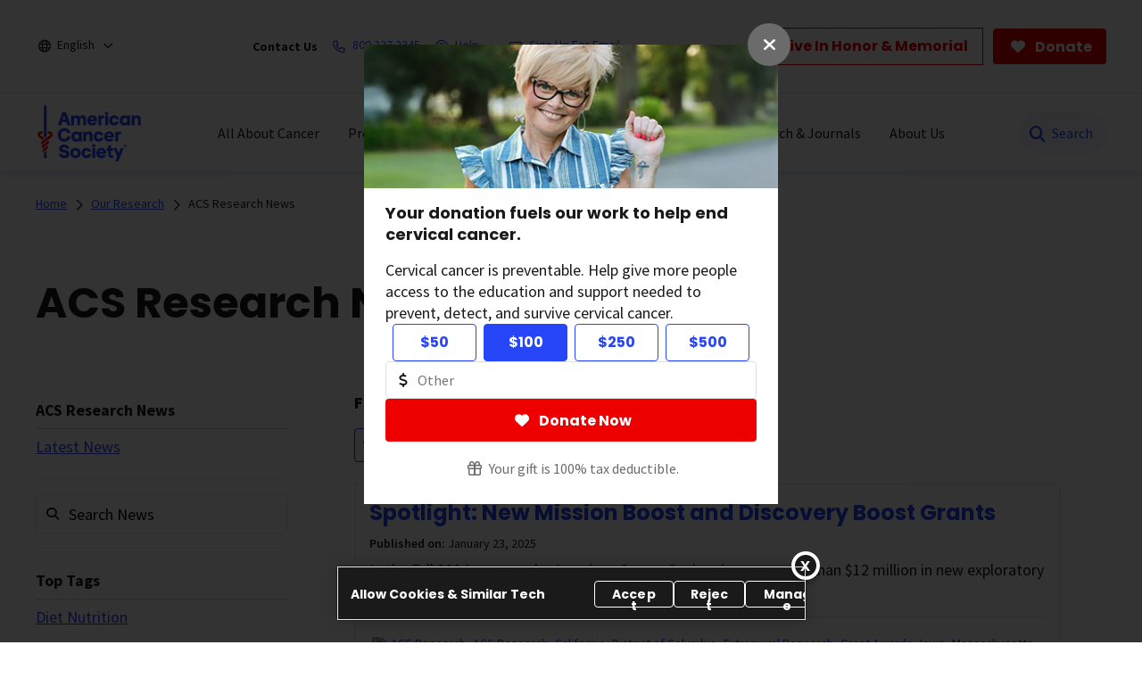

--- FILE ---
content_type: text/html;charset=utf-8
request_url: https://www.cancer.org/research/acs-research-news.html?tag=general:places/states/texas
body_size: 35644
content:

  <!DOCTYPE HTML>
  <html lang="en">
      <head>
    <meta charset="UTF-8"/>
    <meta content="text/html; charset=utf-8" http-equiv="Content-Type"/>
    
    <meta http-equiv="x-ua-compatible" content="IE=Edge"/>
	  
    
	  
    <title>Cancer Research News | Texas   | American Cancer Society</title>
    
      
    <script defer="defer" type="text/javascript" src="/.rum/@adobe/helix-rum-js@%5E2/dist/rum-standalone.js"></script>
<script>
      var pagePath = "/research/acs-research-news.html";
      pagePath = pagePath.replace("/content/cancer/en.html", "/").replace("/content/cancer/en", "").replace("/content/cancer/es", "/es");
      var isMobile = ('ontouchstart' in document.documentElement && /mobi/i.test(navigator.userAgent));
      var isTablet = /(tablet|ipad|playbook|silk)|(android(?!.*mobi))/i.test(navigator.userAgent);
      var variant = isMobile ? "Mobile" : (isTablet ? "Tablet" : "Desktop");
      window.dataLayer = window.dataLayer || [];
      dataLayer.push({
        page_data: null
      });
      dataLayer.push({
        event: "page_load_started",
        detailed_event: "Page Load Started",
        "page_data": {
          "breadcrumb": "Our Research Programs-&gt;",
          "country": "US",
          "language": "en",
          "name": "Cancer Research News",
          "page_location": pagePath.replace(".html", ""),
          "page_path": pagePath,
          "release_version": "",
          "site_name": "cancer.org",
          "site_section": "",
          "site_section2": "",
          "site_variant": variant,
          "type": "redesign-landing-page-template"
        }
      });
    </script>
  
    <meta name="description" content="Texas | Get the latest cancer research news about the work of our American Cancer Society staff researchers and research grantees."/>
    <meta name="template" content="redesign-landing-page-template"/>
    <meta name="viewport" content="width=device-width, initial-scale=1.0, shrink-to-fit=no, user-scalable=yes, maximum-scale=2.0"/>
    <meta name="format-detection" content="telephone=no"/>
    <meta name="robots" content="index"/>
    <meta name="breadcrumb" content="[{&#34;title&#34;:&#34;Our Research Programs&#34;,&#34;url&#34;:&#34;https://www.cancer.org/research.html&#34;}]"/> 
    

    


  

  
  
    <meta property="og:url" content="https://www.cancer.org/research/acs-research-news.html"/>
    <meta property="og:title" content="Cancer Research News"/>
    
    <meta property="og:image:url" content="https://www.cancer.org/content/dam/cancer-org/images/logos/acs/acs_logo_fb.png"/>
    <meta name="twitter:card" content="summary"/>
    <meta name="twitter:site" content="@cancer.org"/>
    <meta name="twitter:title" content="Cancer Research News"/>
    
    <meta name="twitter:image" content="https://www.cancer.org/content/dam/cancer-org/images/logos/acs/acs_logo_fb.png"/>
  



    
  <link rel="canonical" href="https://www.cancer.org/research/acs-research-news.html"/>

  
    <link rel="alternate" hreflang="en" href="https://www.cancer.org/research/acs-research-news.html"/>
  
    <link rel="alternate" hreflang="x-default" href="https://www.cancer.org/research/acs-research-news.html"/>
  
    
  <!-------- START: Google fonts -------->
  
  <link rel="preconnect" href="https://fonts.googleapis.com"/>
  <link rel="preconnect" href="https://fonts.gstatic.com" crossorigin/>
  
  
  <link rel="preload" href="https://fonts.googleapis.com/css2?family=Source+Serif+Pro:ital,wght@0,400;0,600;0,700;1,400;1,600;1,700&display=swap" as="style" onload="this.onload=null;this.rel='stylesheet'" crossorigin="anonymous"/>
  <link rel="preload" href="https://fonts.googleapis.com/css2?family=Source+Sans+Pro:ital,wght@0,400;0,600;0,700;1,400;1,600;1,700&display=swap" as="style" onload="this.onload=null;this.rel='stylesheet'" crossorigin="anonymous"/>
  <link rel="preload" href="https://fonts.googleapis.com/css2?family=Poppins:ital,wght@0,300;0,400;0,600;0,700;1,300;1,400;1,600;1,700&display=swap" as="style" onload="this.onload=null;this.rel='stylesheet'" crossorigin="anonymous"/>
  <!-------- END: Google fonts -------->



    

    
    
<link rel="stylesheet" href="/etc.clientlibs/acs/clientlibs/clientlib-base.lc-e59d23eee015af55366ebd5f0dc4ec1a-lc.min.css" type="text/css">












  <!-- OneTrust Cookies Consent Notice start for cancer.org -->
  <script src="https://cdn.cookielaw.org/scripttemplates/otSDKStub.js" type="text/javascript" charset="UTF-8" data-domain-script="ada041de-ce56-4b83-98db-04af2e8b6cad"></script>
  <script type="text/javascript">
          function OptanonWrapper() { }
  </script>
  <!-- OneTrust Cookies Consent Notice end for cancer.org -->

  <!-- Google Tag Manager -->
  <script>(function(w,d,s,l,i){w[l]=w[l]||[];w[l].push({'gtm.start':new Date().getTime(),event:'gtm.js'});var f=d.getElementsByTagName(s)[0],j=d.createElement(s),dl=l!='dataLayer'?'&l='+l:'';j.async=true;j.src='https://www.googletagmanager.com/gtm.js?id='+i+dl;f.parentNode.insertBefore(j,f);})(window,document,'script','dataLayer','GTM-52Z3PC');</script>
  <!-- End Google Tag Manager -->


<meta name="google-site-verification" content="6phacNRVn_l2vByHaCqEefl1Lrf6H6oqpgVYYWA8TKk"/>



    
    
    

    

    
    <script src="/etc.clientlibs/clientlibs/granite/jquery.lc-7842899024219bcbdb5e72c946870b79-lc.min.js"></script>
<script src="/etc.clientlibs/clientlibs/granite/utils.lc-e7bf340a353e643d198b25d0c8ccce47-lc.min.js"></script>
<script src="/etc.clientlibs/clientlibs/granite/jquery/granite.lc-543d214c88dfa6f4a3233b630c82d875-lc.min.js"></script>
<script src="/etc.clientlibs/foundation/clientlibs/jquery.lc-dd9b395c741ce2784096e26619e14910-lc.min.js"></script>
<script src="/etc.clientlibs/acs/clientlibs/clientlib-redesign-datalayer.lc-d82d0a7e2f2673747f637160f40cdd5d-lc.min.js"></script>


    
    <link rel="stylesheet" href="/etc.clientlibs/acs/clientlibs/clientlib-site-dependencies.lc-d41d8cd98f00b204e9800998ecf8427e-lc.min.css" type="text/css">
<link rel="stylesheet" href="/etc.clientlibs/acs/clientlibs/clientlib-site.lc-1762178400827-lc.min.css" type="text/css">
<link rel="stylesheet" href="/etc.clientlibs/acs/clientlibs/clientlib-themes/theme-acsredesign.lc-9ac4ac9e9c1aef8029a109cd575dbd32-lc.min.css" type="text/css">


    
    
    

    

  <link rel="shortcut icon" href="/content/dam/cancer-org/images/logos/acs/favicon.ico"/>

  <link rel="apple-touch-icon" href="/content/dam/cancer-org/images/logos/acs/favicon.png"/>

  <link rel="icon" type="image/png" href="/content/dam/cancer-org/images/logos/acs/favicon.png"/>

    
	
</head>
      <body class="page basicpage" id="page-1a1793ff25">
          
          
          
              

<div class="cmp-page__skiptomaincontent">
    <a class="cmp-page__skiptomaincontent-link" href="#content-container">Skip to main content</a>
</div>

              



  <!-- Google Tag Manager (noscript) -->
  <noscript><iframe src="https://www.googletagmanager.com/ns.html?id=GTM-52Z3PC" height="0" width="0" style="display:none;visibility:hidden"></iframe></noscript>
  <!-- End Google Tag Manager (noscript) -->


















  
        <!-- START: Lightbox Donate component -->
  
  <div id="lightbox-signup-modalId" class="lightbox-signup-modal donateLightbox" data-lightboxclosebtncookieexpiry="24" data-donateCookieExpiry="168" data-emailCookieExpiry="2160" style="display:none;">
  <span id='lightbox-signup-delayDisplay'> 0</span>
      <span id='lightbox-signup-deviceType'>showDesktop,showTablet,showMobile</span>
    <div class="lightbox-signup-modal-dialog">
      <div class="container-fluid">
        <div class="lightbox-signup-modal-content" style="background: #ffffff;background-image: url();">
          
          <div class="lightbox-signup-modal-close">
            <button type="button" class="overlaybtn-close border-0" data-dismiss="lightbox-signup-modal" title="Close" autofocus>
              <i class="fa-solid fa-xmark"> </i>
            </button>
          </div>
          
          <div class="lightbox-signup-modal-body">
            <div>
              <div class="modalformxfpage xfpage page basicpage">


  
  
  <div id="container-a4a94cb4c8" class="cmp-container modal-container     ">
            
            
                  


<div class="aem-Grid aem-Grid--12 aem-Grid--default--12 ">
    
    <div class="image caption-on-image aem-GridColumn aem-GridColumn--default--12">

  
    
  
  <div data-asset-id="cedce3cd-2fb7-4ce6-83e8-ecba8950501a" id="image-8f69b087a0" class="imageComponent cmp-image lightbox-image cmp-image__caption " itemscope itemtype="http://schema.org/ImageObject">
    
        <img srcset="/adobe/dynamicmedia/deliver/dm-aid--cedce3cd-2fb7-4ce6-83e8-ecba8950501a/2026-ccam-lightbox.png?quality=82&amp;width=100&amp;preferwebp=true 100w,/adobe/dynamicmedia/deliver/dm-aid--cedce3cd-2fb7-4ce6-83e8-ecba8950501a/2026-ccam-lightbox.png?quality=82&amp;width=768&amp;preferwebp=true 768w,/adobe/dynamicmedia/deliver/dm-aid--cedce3cd-2fb7-4ce6-83e8-ecba8950501a/2026-ccam-lightbox.png?quality=82&amp;width=1024&amp;preferwebp=true 1024w,/adobe/dynamicmedia/deliver/dm-aid--cedce3cd-2fb7-4ce6-83e8-ecba8950501a/2026-ccam-lightbox.png?quality=82&amp;width=1280&amp;preferwebp=true 1280w,/adobe/dynamicmedia/deliver/dm-aid--cedce3cd-2fb7-4ce6-83e8-ecba8950501a/2026-ccam-lightbox.png?quality=82&amp;width=1440&amp;preferwebp=true 1440w" src="/adobe/dynamicmedia/deliver/dm-aid--cedce3cd-2fb7-4ce6-83e8-ecba8950501a/2026-ccam-lightbox.png?quality=82&preferwebp=true" loading="lazy" class="cmp-image__image " itemprop="contentUrl" width="450" height="156" alt="Smiling woman outdoors, showing a small tattoo on her wrist." data-original="/content/dam/cancer-org/images/photographs/campaigns/lightbox/2026-ccam-lightbox.png"/>
    
    
    
  </div>


    
</div>
<div class="lightbox-donation aem-GridColumn aem-GridColumn--default--12"><div class="lightbox-signup-modal-donation lightbox-preset-modal ">
  <div class='lightbox-donation-text-section'>
    <div>

  
  
  <div id="container-f24e030392" class="cmp-container      ">
            
            
                  


<div class="aem-Grid aem-Grid--12 aem-Grid--default--12 ">
    
    <div class="text aem-GridColumn aem-GridColumn--default--12">
<div id="text-1c430ab471" class="cmp-text">
    <h4>Your donation fuels our work to help end cervical cancer.<b></b></h4>
<p>Cervical cancer is preventable. Help give more people access to the education and support needed to prevent, detect, and survive cervical cancer.</p>

</div>

    

</div>

    
</div>

            
     </div>

  

</div>
  </div>
  
    
      <div class="lightbox-donation-amounts-section lightbox-preset4 ">
        <div class="amount">
          <div class="amount-style">
            <a class="btn-donate-amt " href="#" id="#50" data-donate-amount="50">$50</a>
          </div>
        
          <div class="amount-style">
            <a class="btn-donate-amt active" href="#" id="#100" data-donate-amount="100">$100</a>
          </div>
        
          <div class="amount-style">
            <a class="btn-donate-amt " href="#" id="#250" data-donate-amount="250">$250</a>
          </div>
        
          <div class="amount-style">
            <a class="btn-donate-amt " href="#" id="#500" data-donate-amount="500">$500</a>
          </div>
        </div>
      </div>
    
    <div class="other">
      <div class="donate-other-amt-inpwrap">
        <i class='fa-regular fa-dollar-sign'></i>
        <input class="donate-other-input" id="donate-other-amout-val" placeholder="Other" aria-label="Donate Other Amount Value" type="text"/>
        <p class="validate-error-low error-hide">The value must be greater than or equal to $5</p>
        <p class="validate-error-high error-hide">The value must be lesser than $1M</p>
      </div>
    </div>
    <div class="lightbox-donation-button-section">
      <div class="button cancer-button default-size donate-button lightbox-donate-button default">
        
        <a class="cmp-button" data-cmp-clickable="" data-cmp-data-layer="" href="https://donate.cancer.org/?campaign=cervicalcancer&lang=en" target="_target">
          <i class="fa-solid fa-heart mr-1" aria-hidden="true"></i>
          <span class="cmp-button__text">Donate Now</span>
        </a>
      </div>
      <div class='lightbox-donate-info'>
        

  
  
  <div id="container-2a2ab82354" class="cmp-container      ">
            
            
                  


<div class="aem-Grid aem-Grid--12 aem-Grid--default--12 ">
    
    <div class="text aem-GridColumn aem-GridColumn--default--12">
<div id="text-1deb8688b1" class="cmp-text">
    <p><i class="fa-regular fa-gift"></i>Your gift is 100% tax deductible.</p>

</div>

    

</div>

    
</div>

            
     </div>

  


      </div>
    </div>
  
  
</div>

    
</div>

    
</div>

            
     </div>

  

</div>

            </div>
          </div>
          
        </div>
      </div>
    </div>
  </div>
  <!-- END: Lightbox Donate component -->


   <div class="modal embed-ui-modal" id="embedVideoModal" tabindex="-1" aria-hidden="true">
        <div class="modal-dialog">
            <div class="modal-content">
                <div class="modal-header border-0">
                    <button type="button" class="close embed-ui-overlay-close" data-dismiss="modal" aria-label="Close">
                      <span aria-hidden="true">&times;</span>
                    </button>
                </div>
                <div class="modal-body">
                    <div class="embed-youtube-modal container-fluid">
                          <div class="cmp-embed__youtube modal-iframe" style="padding-bottom: 56.25%">
                        </div>
                    </div>
                </div>
            </div>
        </div>
    </div>

<div class="root container responsivegrid">

  
  
  <div id="container-4d6a381569" class="cmp-container      ">
            
            
                  


<div class="aem-Grid aem-Grid--12 aem-Grid--default--12 ">
    
    <div class="experiencefragment aem-GridColumn aem-GridColumn--default--12">
<div id="experiencefragment-c36118342f" class="cmp-experiencefragment cmp-experiencefragment--header">


  
  
  
    
   <div id="container-0b582fb643" class="cmp-container      text-left">
        
        <div class="acsheader"><noindex>

  
    
    



    


    <header role="banner">
        <div class="header-container-wrap">
            <div class="container-fluid">
                <div class="header-container">
                    <div class="language-selector">
<div class="drop-down">
	<div class="selected">
		<div class="header-container">
			<div class="lang-container align-items-center">
				<i class="fa-regular fa-globe paddingR4"></i> 
				<a href="javascript:void(0);" aria-label="English" aria-haspopup="true" class="open-dropdownn-desktop" aria-expanded="false">
					<span>English</span>
					<i class="fa-regular fa-angle-down" aria-hidden="true"></i>
				</a>
			</div>
		</div>
	</div>
	<div class="options">
		<ul class="lang-list" role="menu">
			<li role="presentation"><a href="javascript:void(0);" role="menuitem">English</a></li>
			<p>Español</p>
			<li role="presentation">
				<a class="option-disabled" role="menuitem">Esta página</a>
			</li>
			<li role="presentation">
				<a href="/es.html" role="menuitem">Página inicial</a>
			</li>
			<p>PDFs by language</p>
			
				<li role="presentation">
					<a href="/cancer-information-in-other-languages/arabic.html" role="menuitem">Arabic (اللغة العربية)</a>
				</li>
			
				<li role="presentation">
					<a href="/cancer-information-in-other-languages/chinese.html" role="menuitem">Chinese (简体中文)</a>
				</li>
			
				<li role="presentation">
					<a href="/cancer-information-in-other-languages/french.html" role="menuitem">French (Français)</a>
				</li>
			
				<li role="presentation">
					<a href="/cancer-information-in-other-languages/haitian-creole.html" role="menuitem">Haitian Creole (Kreyòl Ayisyen)</a>
				</li>
			
				<li role="presentation">
					<a href="/cancer-information-in-other-languages/hindi.html" role="menuitem">Hindi (जानकारी)</a>
				</li>
			
				<li role="presentation">
					<a href="/cancer-information-in-other-languages/korean.html" role="menuitem">Korean (한국어)</a>
				</li>
			
				<li role="presentation">
					<a href="/cancer-information-in-other-languages/polish.html" role="menuitem">Polish (język polski)</a>
				</li>
			
				<li role="presentation">
					<a href="/cancer-information-in-other-languages/portuguese.html" role="menuitem">Portuguese (Português)</a>
				</li>
			
				<li role="presentation">
					<a href="/cancer-information-in-other-languages/russian.html" role="menuitem">Russian (Русский)</a>
				</li>
			
				<li role="presentation">
					<a href="/cancer-information-in-other-languages/spanish.html" role="menuitem">Spanish (Español)</a>
				</li>
			
				<li role="presentation">
					<a href="/cancer-information-in-other-languages/tagalog.html" role="menuitem">Tagalog (Tagalog)</a>
				</li>
			
				<li role="presentation">
					<a href="/cancer-information-in-other-languages/ukrainian.html" role="menuitem">Ukrainian (Українська)</a>
				</li>
			
				<li role="presentation">
					<a href="/cancer-information-in-other-languages/vietnamese.html" role="menuitem">Vietnamese (Tiếng Việt)</a>
				</li>
			
				<li role="presentation">
					<a href="/cancer-information-in-other-languages.html" role="menuitem">All Languages</a>
				</li>
			
		</ul>
	</div>
</div>

</div>

                    <div class="links-container align-items-center">
                        <span class="paddingR12 font-bold">Contact Us</span>
                        <a class="paddingR12" aria-label="800.227.2345" href="tel:800.227.2345">
                            <i class="fa-regular fa-phone"></i>
                            <span class="text">800.227.2345</span>
                        </a>
                        <a class="paddingR12" aria-label="Help" href="#" data-toggle="modal" data-target="#cancerHelpModal">
                            <i class="fa-regular fa-circle-question"></i>
                            <span class="text">Help</span>
                        </a>
                        <span class="vertical-bar"></span>
                        
                            <a class="paddingR12" aria-label="Sign Up For Email" href="/about-us/email-sign-up.html">
                                <i class="fa-regular fa-envelope"></i>
                                <span class="text">Sign Up For Email</span>
                            </a>
                        
                    </div>
                    <div class="buttons-container align-items-center">
                        <div class="button cancer-button medium-size donate-secondary-button default given-honor">
                            <a class="cmp-button cmp-button-anchor" data-cmp-clickable="" data-cmp-data-layer="" href="https://donate.cancer.org/?campaign=honormemorialbutton&lang=en" target="_blank">
                                <span class="cmp-button__text">Give In Honor &amp; Memorial</span>
                            </a>
                        </div>
                        <div class="button cancer-button medium-size donate-primary-button default donate-btn">
                            <a class="cmp-button cmp-button-anchor" data-cmp-clickable="" data-cmp-data-layer="" href="https://donate.cancer.org/?campaign=default&lang=en" target="_blank">
                                <i class="fa-solid fa-heart mr-1"></i>
                                <span class="cmp-button__text">Donate</span>
                            </a>
                        </div>
                    </div>
                </div>
            </div>
        </div>
        <div class="page-wrap acs-flyout-navigation">
            <!-- nav -->
            <header>    
              <div class="main-nav-wrap" data-logoPath="/content/dam/cancer-org/images/logos/acs/acs-logo.svg">
                  <nav class="main navbar navbar-default" aria-label="navigation">
                      <div class="container-fluid nav-container">
                          <div class="nav-wrap">
                              <div class="mobile-nav-wrapper">
                                  <ul class="nav navbar-nav mega-menu is-enable" role="menu" aria-label="navigation">
                                      <li role="presentation">
                                          <a class="navbar-brand" href="/" role="menuitem" aria-label="ACS Logo Alt Txt"><img src="/content/dam/cancer-org/images/logos/acs/acs-logo.svg" alt="ACS Logo Alt Txt"/></a>
                                      </li>
                                      
                                          
<li class="hasMegaMenu hideInMobile" role="presentation">
    
    <a href="#" class="parentLink" aria-label="All About Cancer" role="menuitem" aria-haspopup="true" aria-current="page" aria-expanded="false">All About Cancer</a>
    <div class="flyoutMenu">
        <div class="container-fluid">
            <div class="row menuItems">
                <div class="col-md-3 column">
                    <div class="col-md-12">
                        <ul class="innerMenuItems" role="menu">
                            
                                <li role="presentation">
                                    <a class="highlightedLink " href="/cancer/types.html" role="menuitem">Cancer Types</a>
                                </li>
                            
                            
                        </ul>
                        
                            <ul class="innerMenuItems" role="menu">
                                <li role="presentation">
                                    <a href="/cancer/types/breast-cancer.html" role="menuitem">Breast Cancer</a>
                                </li>
                            </ul>
                        
                            <ul class="innerMenuItems" role="menu">
                                <li role="presentation">
                                    <a href="/cancer/types/colon-rectal-cancer.html" role="menuitem">Colon &amp; Rectal Cancer</a>
                                </li>
                            </ul>
                        
                            <ul class="innerMenuItems" role="menu">
                                <li role="presentation">
                                    <a href="/cancer/types/lung-cancer.html" role="menuitem">Lung Cancer</a>
                                </li>
                            </ul>
                        
                            <ul class="innerMenuItems" role="menu">
                                <li role="presentation">
                                    <a href="/cancer/types/prostate-cancer.html" role="menuitem">Prostate Cancer</a>
                                </li>
                            </ul>
                        
                            <ul class="innerMenuItems" role="menu">
                                <li role="presentation">
                                    <a href="/cancer/types/skin-cancer.html" role="menuitem">Skin Cancer</a>
                                </li>
                            </ul>
                        
                            <ul class="innerMenuItems" role="menu">
                                <li role="presentation">
                                    <a href="/cancer/types.html" role="menuitem">All Cancer Types</a>
                                </li>
                            </ul>
                        
                    </div>
                
                    <div class="col-md-12">
                        <ul class="innerMenuItems" role="menu">
                            
                                <li role="presentation">
                                    <a class="highlightedLink " href="/cancer/understanding-cancer.html" role="menuitem">Understanding Cancer</a>
                                </li>
                            
                            
                        </ul>
                        
                            <ul class="innerMenuItems" role="menu">
                                <li role="presentation">
                                    <a href="/cancer/understanding-cancer/what-is-cancer.html" role="menuitem">What Is Cancer?</a>
                                </li>
                            </ul>
                        
                            <ul class="innerMenuItems" role="menu">
                                <li role="presentation">
                                    <a href="/cancer/understanding-cancer/glossary.html" role="menuitem">Cancer Glossary</a>
                                </li>
                            </ul>
                        
                            <ul class="innerMenuItems" role="menu">
                                <li role="presentation">
                                    <a href="/cancer/understanding-cancer/anatomy-gallery.html" role="menuitem">Anatomy Gallery</a>
                                </li>
                            </ul>
                        
                    </div>
                </div>
                <div class="col-md-3 column">
                    <div class="col-md-12">
                        <ul class="innerMenuItems" role="menu">
                            
                                <li role="presentation">
                                    <a class="highlightedLink " href="/cancer/risk-prevention.html" role="menuitem">Risk &amp; Prevention</a>
                                </li>
                            
                            
                        </ul>
                        
                            <ul class="innerMenuItems" role="menu">
                                <li role="presentation">
                                    <a href="/cancer/risk-prevention/genetics.html" role="menuitem">Genetics</a>
                                </li>
                            </ul>
                        
                            <ul class="innerMenuItems" role="menu">
                                <li role="presentation">
                                    <a href="/cancer/risk-prevention/tobacco.html" role="menuitem">Tobacco</a>
                                </li>
                            </ul>
                        
                            <ul class="innerMenuItems" role="menu">
                                <li role="presentation">
                                    <a href="/cancer/risk-prevention/hpv.html" role="menuitem">HPV</a>
                                </li>
                            </ul>
                        
                            <ul class="innerMenuItems" role="menu">
                                <li role="presentation">
                                    <a href="/cancer/risk-prevention/diet-physical-activity.html" role="menuitem">Diet &amp; Physical Activity</a>
                                </li>
                            </ul>
                        
                            <ul class="innerMenuItems" role="menu">
                                <li role="presentation">
                                    <a href="/cancer/risk-prevention/sun-and-uv.html" role="menuitem">Sun Safety</a>
                                </li>
                            </ul>
                        
                            <ul class="innerMenuItems" role="menu">
                                <li role="presentation">
                                    <a href="/cancer/risk-prevention/cancer-risk-360.html" role="menuitem">Cancer Risk Assessment</a>
                                </li>
                            </ul>
                        
                    </div>
                
                    <div class="col-md-12">
                        <ul class="innerMenuItems" role="menu">
                            
                                <li role="presentation">
                                    <a class="highlightedLink " href="/cancer/screening.html" role="menuitem">Screening</a>
                                </li>
                            
                            
                        </ul>
                        
                    </div>
                
                    <div class="col-md-12">
                        <ul class="innerMenuItems" role="menu">
                            
                                <li role="presentation">
                                    <a class="highlightedLink " href="/cancer/diagnosis-staging.html" role="menuitem">Diagnosis &amp; Staging</a>
                                </li>
                            
                            
                        </ul>
                        
                            <ul class="innerMenuItems" role="menu">
                                <li role="presentation">
                                    <a href="/cancer/diagnosis-staging/signs-and-symptoms-of-cancer.html" role="menuitem">Signs &amp; Symptoms</a>
                                </li>
                            </ul>
                        
                            <ul class="innerMenuItems" role="menu">
                                <li role="presentation">
                                    <a href="/cancer/coping.html" role="menuitem">Coping with a New Diagnosis</a>
                                </li>
                            </ul>
                        
                    </div>
                </div>
                <div class="col-md-3 column">
                    <div class="col-md-12">
                        <ul class="innerMenuItems" role="menu">
                            
                                <li role="presentation">
                                    <a class="highlightedLink " href="/cancer/managing-cancer.html" role="menuitem">Cancer Care</a>
                                </li>
                            
                            
                        </ul>
                        
                            <ul class="innerMenuItems" role="menu">
                                <li role="presentation">
                                    <a href="/cancer/managing-cancer/treatment-types.html" role="menuitem">Treatment Types</a>
                                </li>
                            </ul>
                        
                            <ul class="innerMenuItems" role="menu">
                                <li role="presentation">
                                    <a href="/cancer/managing-cancer/making-treatment-decisions.html" role="menuitem">Making Treatment Decisions</a>
                                </li>
                            </ul>
                        
                            <ul class="innerMenuItems" role="menu">
                                <li role="presentation">
                                    <a href="/cancer/preparing-for-treatment.html" role="menuitem">Preparing for Treatment</a>
                                </li>
                            </ul>
                        
                            <ul class="innerMenuItems" role="menu">
                                <li role="presentation">
                                    <a href="/cancer/managing-cancer/side-effects.html" role="menuitem">Side Effects</a>
                                </li>
                            </ul>
                        
                            <ul class="innerMenuItems" role="menu">
                                <li role="presentation">
                                    <a href="/cancer/supportive-care.html" role="menuitem">Supportive Care</a>
                                </li>
                            </ul>
                        
                    </div>
                
                    <div class="col-md-12">
                        <ul class="innerMenuItems" role="menu">
                            
                                <li role="presentation">
                                    <a class="highlightedLink " href="/cancer/patient-navigation.html" role="menuitem">Patient Navigation</a>
                                </li>
                            
                            
                        </ul>
                        
                    </div>
                
                    <div class="col-md-12">
                        <ul class="innerMenuItems" role="menu">
                            
                                <li role="presentation">
                                    <a class="highlightedLink " href="/cancer/financial-insurance-matters.html" role="menuitem">Financial &amp; Insurance Matters</a>
                                </li>
                            
                            
                        </ul>
                        
                    </div>
                
                    <div class="col-md-12">
                        <ul class="innerMenuItems" role="menu">
                            
                                <li role="presentation">
                                    <a class="highlightedLink " href="/cancer/end-of-life-care.html" role="menuitem">End of Life Care</a>
                                </li>
                            
                            
                        </ul>
                        
                    </div>
                </div>
                <div class="col-md-3 column">
                    <div class="col-md-12">
                        <ul class="innerMenuItems" role="menu">
                            
                                <li role="presentation">
                                    <a class="highlightedLink " href="/cancer/survivorship.html" role="menuitem">Survivorship</a>
                                </li>
                            
                            
                        </ul>
                        
                    </div>
                
                    <div class="col-md-12">
                        <ul class="innerMenuItems" role="menu">
                            
                                <li role="presentation">
                                    <a class="highlightedLink " href="/cancer/caregivers.html" role="menuitem">Caregivers &amp; Family</a>
                                </li>
                            
                            
                        </ul>
                        
                    </div>
                
                    <div class="col-md-12">
                        <ul class="innerMenuItems" role="menu">
                            
                                <li role="presentation">
                                    <a class="highlightedLink " href="/cancer/childhood-cancer.html" role="menuitem">Childhood Cancer</a>
                                </li>
                            
                            
                        </ul>
                        
                    </div>
                
                    <div class="col-md-12">
                        <ul class="innerMenuItems" role="menu">
                            
                                <li role="presentation">
                                    <a class="highlightedLink " href="/cancer/adolescents-young-adults.html" role="menuitem">Adolescents &amp; Young Adults</a>
                                </li>
                            
                            
                        </ul>
                        
                    </div>
                
                    <div class="col-md-12">
                        <ul class="innerMenuItems" role="menu">
                            
                                <li role="presentation">
                                    <a class="highlightedLink " href="/cancer/veterans.html" role="menuitem">Veterans</a>
                                </li>
                            
                            
                        </ul>
                        
                    </div>
                
                    <div class="col-md-12">
                        <ul class="innerMenuItems" role="menu">
                            
                                <li role="presentation">
                                    <a class="highlightedLink " href="/health-care-professionals.html" role="menuitem">For Health Professionals</a>
                                </li>
                            
                            
                        </ul>
                        
                    </div>
                
                    <div class="col-md-12">
                        <ul class="innerMenuItems" role="menu">
                            
                                <li role="presentation">
                                    <a class="highlightedLink " href="/cancer/latest-news.html" role="menuitem">Cancer Connection Stories</a>
                                </li>
                            
                            
                        </ul>
                        
                    </div>
                
                    <div class="col-md-12">
                        <ul class="innerMenuItems" role="menu">
                            
                                <li role="presentation">
                                    <a class="highlightedLink " href="/american-cancer-society-books.html" role="menuitem">Bookstore</a>
                                </li>
                            
                            
                        </ul>
                        
                    </div>
                </div>
                
            </div>
        </div>
        <div class="row blueBottomBox blueBanner">
            <div class="fullBox">
                <div class="container-fluid">
                    <div class="col-md-12">
                        <a href="/cancer.html" role="link">Explore All About Cancer<i class="fa fa-arrow-right" aria-hidden="true"></i></a>
                    </div>
                </div>
            </div>
        </div>
    </div>
</li>
<li class="outerMenuItems hideInDesktop" role="presentation">
    
        <a class="menuItem" href="#" role="menuitem" aria-label="All About Cancer">All About Cancer</a>
    
    
    <ul class="inside" role="menu">
        <div class="topBlueBanner">
            <i class="fa-regular fa-chevron-left"></i>
            <a href="#" role="none" aria-label="Back">Back</a>
        </div>
        <div class="exploreSection">
            <a class="menuLinks" href="/cancer.html" role="none" aria-label="Explore All About Cancer">Explore All About Cancer</a>
        </div>
        <div class="innerLinks">
            
                
                    <a role="link" href="/cancer/types.html" aria-label="Cancer Types" class="headingLinksMobile">Cancer Types</a>
                
                
                <li role="presentation">
                    
                    <a class="menuLinks move" href="/cancer/types/breast-cancer.html" role="menuitem" aria-label="Breast Cancer">Breast Cancer</a>
                </li>
<li role="presentation">
                    
                    <a class="menuLinks move" href="/cancer/types/colon-rectal-cancer.html" role="menuitem" aria-label="Colon &amp; Rectal Cancer">Colon &amp; Rectal Cancer</a>
                </li>
<li role="presentation">
                    
                    <a class="menuLinks move" href="/cancer/types/lung-cancer.html" role="menuitem" aria-label="Lung Cancer">Lung Cancer</a>
                </li>
<li role="presentation">
                    
                    <a class="menuLinks move" href="/cancer/types/prostate-cancer.html" role="menuitem" aria-label="Prostate Cancer">Prostate Cancer</a>
                </li>
<li role="presentation">
                    
                    <a class="menuLinks move" href="/cancer/types/skin-cancer.html" role="menuitem" aria-label="Skin Cancer">Skin Cancer</a>
                </li>
<li role="presentation">
                    
                    <a class="menuLinks move" href="/cancer/types.html" role="menuitem" aria-label="All Cancer Types">All Cancer Types</a>
                </li>

            
            
        </div>
<div class="innerLinks">
            
                
                    <a role="link" href="/cancer/understanding-cancer.html" aria-label="Understanding Cancer" class="headingLinksMobile">Understanding Cancer</a>
                
                
                <li role="presentation">
                    
                    <a class="menuLinks move" href="/cancer/understanding-cancer/what-is-cancer.html" role="menuitem" aria-label="What Is Cancer?">What Is Cancer?</a>
                </li>
<li role="presentation">
                    
                    <a class="menuLinks move" href="/cancer/understanding-cancer/glossary.html" role="menuitem" aria-label="Cancer Glossary">Cancer Glossary</a>
                </li>
<li role="presentation">
                    
                    <a class="menuLinks move" href="/cancer/understanding-cancer/anatomy-gallery.html" role="menuitem" aria-label="Anatomy Gallery">Anatomy Gallery</a>
                </li>

            
            
        </div>

        <div class="innerLinks">
            
            
                <a role="link" href="/cancer/risk-prevention.html" aria-label="Risk &amp; Prevention" class="headingLinksMobile">Risk &amp; Prevention</a>
            
            
            <li role="presentation">
            
                <a class="menuLinks move" href="/cancer/risk-prevention/genetics.html" role="menuitem" aria-label="Genetics">Genetics</a>
            </li>
<li role="presentation">
            
                <a class="menuLinks move" href="/cancer/risk-prevention/tobacco.html" role="menuitem" aria-label="Tobacco">Tobacco</a>
            </li>
<li role="presentation">
            
                <a class="menuLinks move" href="/cancer/risk-prevention/hpv.html" role="menuitem" aria-label="HPV">HPV</a>
            </li>
<li role="presentation">
            
                <a class="menuLinks move" href="/cancer/risk-prevention/diet-physical-activity.html" role="menuitem" aria-label="Diet &amp; Physical Activity">Diet &amp; Physical Activity</a>
            </li>
<li role="presentation">
            
                <a class="menuLinks move" href="/cancer/risk-prevention/sun-and-uv.html" role="menuitem" aria-label="Sun Safety">Sun Safety</a>
            </li>
<li role="presentation">
            
                <a class="menuLinks move" href="/cancer/risk-prevention/cancer-risk-360.html" role="menuitem" aria-label="Cancer Risk Assessment">Cancer Risk Assessment</a>
            </li>

            
            
        </div>
<div class="innerLinks">
            
            
            <li role="presentation" class="singleItemHierarchy">
                <a class="menuLinks move" href="/cancer/screening.html" role="menuitem" aria-label="Screening">Screening</a>
            </li>
            
        </div>
<div class="innerLinks">
            
            
                <a role="link" href="/cancer/diagnosis-staging.html" aria-label="Diagnosis &amp; Staging" class="headingLinksMobile">Diagnosis &amp; Staging</a>
            
            
            <li role="presentation">
            
                <a class="menuLinks move" href="/cancer/diagnosis-staging/signs-and-symptoms-of-cancer.html" role="menuitem" aria-label="Signs &amp; Symptoms">Signs &amp; Symptoms</a>
            </li>
<li role="presentation">
            
                <a class="menuLinks move" href="/cancer/coping.html" role="menuitem" aria-label="Coping with a New Diagnosis">Coping with a New Diagnosis</a>
            </li>

            
            
        </div>

        <div class="innerLinks">
            
                
                    <a role="link" href="/cancer/managing-cancer.html" aria-label="Cancer Care" class="headingLinksMobile">Cancer Care</a>
                
                
                <li role="presentation">
                    
                    <a class="menuLinks move" href="/cancer/managing-cancer/treatment-types.html" role="menuitem" aria-label="Treatment Types">Treatment Types</a>
                </li>
<li role="presentation">
                    
                    <a class="menuLinks move" href="/cancer/managing-cancer/making-treatment-decisions.html" role="menuitem" aria-label="Making Treatment Decisions">Making Treatment Decisions</a>
                </li>
<li role="presentation">
                    
                    <a class="menuLinks move" href="/cancer/preparing-for-treatment.html" role="menuitem" aria-label="Preparing for Treatment">Preparing for Treatment</a>
                </li>
<li role="presentation">
                    
                    <a class="menuLinks move" href="/cancer/managing-cancer/side-effects.html" role="menuitem" aria-label="Side Effects">Side Effects</a>
                </li>
<li role="presentation">
                    
                    <a class="menuLinks move" href="/cancer/supportive-care.html" role="menuitem" aria-label="Supportive Care">Supportive Care</a>
                </li>

            
            
        </div>
<div class="innerLinks">
            
            
                <li role="presentation" class="singleItemHierarchy">
                    <a class="menuLinks move" href="/cancer/patient-navigation.html" role="menuitem" aria-label="Patient Navigation">Patient Navigation</a>
                </li>
            
        </div>
<div class="innerLinks">
            
            
                <li role="presentation" class="singleItemHierarchy">
                    <a class="menuLinks move" href="/cancer/financial-insurance-matters.html" role="menuitem" aria-label="Financial &amp; Insurance Matters">Financial &amp; Insurance Matters</a>
                </li>
            
        </div>
<div class="innerLinks">
            
            
                <li role="presentation" class="singleItemHierarchy">
                    <a class="menuLinks move" href="/cancer/end-of-life-care.html" role="menuitem" aria-label="End of Life Care">End of Life Care</a>
                </li>
            
        </div>

        <div class="innerLinks">
            
            
                <li role="presentation" class="singleItemHierarchy">
                    <a class="menuLinks move" href="/cancer/survivorship.html" role="menuitem" aria-label="Survivorship">Survivorship</a>
                </li>
            
        </div>
<div class="innerLinks">
            
            
                <li role="presentation" class="singleItemHierarchy">
                    <a class="menuLinks move" href="/cancer/caregivers.html" role="menuitem" aria-label="Caregivers &amp; Family">Caregivers &amp; Family</a>
                </li>
            
        </div>
<div class="innerLinks">
            
            
                <li role="presentation" class="singleItemHierarchy">
                    <a class="menuLinks move" href="/cancer/childhood-cancer.html" role="menuitem" aria-label="Childhood Cancer">Childhood Cancer</a>
                </li>
            
        </div>
<div class="innerLinks">
            
            
                <li role="presentation" class="singleItemHierarchy">
                    <a class="menuLinks move" href="/cancer/adolescents-young-adults.html" role="menuitem" aria-label="Adolescents &amp; Young Adults">Adolescents &amp; Young Adults</a>
                </li>
            
        </div>
<div class="innerLinks">
            
            
                <li role="presentation" class="singleItemHierarchy">
                    <a class="menuLinks move" href="/cancer/veterans.html" role="menuitem" aria-label="Veterans">Veterans</a>
                </li>
            
        </div>
<div class="innerLinks">
            
            
                <li role="presentation" class="singleItemHierarchy">
                    <a class="menuLinks move" href="/health-care-professionals.html" role="menuitem" aria-label="For Health Professionals">For Health Professionals</a>
                </li>
            
        </div>
<div class="innerLinks">
            
            
                <li role="presentation" class="singleItemHierarchy">
                    <a class="menuLinks move" href="/cancer/latest-news.html" role="menuitem" aria-label="Cancer Connection Stories">Cancer Connection Stories</a>
                </li>
            
        </div>
<div class="innerLinks">
            
            
                <li role="presentation" class="singleItemHierarchy">
                    <a class="menuLinks move" href="/american-cancer-society-books.html" role="menuitem" aria-label="Bookstore">Bookstore</a>
                </li>
            
        </div>

        
    </ul>
</li>


                                          
<li class="hasMegaMenu hideInMobile" role="presentation">
    
    <a href="#" class="parentLink" aria-label="Programs &amp; Services" role="menuitem" aria-haspopup="true" aria-current="page" aria-expanded="false">Programs &amp; Services</a>
    <div class="flyoutMenu">
        <div class="container-fluid">
            <div class="row menuItems">
                <div class="col-md-3 column">
                    <div class="col-md-12">
                        <ul class="innerMenuItems" role="menu">
                            
                            
                                <div class="h3 highlightedLink">Patient Programs</div>
                            
                        </ul>
                        
                            <ul class="innerMenuItems" role="menu">
                                <li role="presentation">
                                    <a href="/support-programs-and-services/road-to-recovery.html" role="menuitem">Free Rides to Treatment</a>
                                </li>
                            </ul>
                        
                            <ul class="innerMenuItems" role="menu">
                                <li role="presentation">
                                    <a href="/support-programs-and-services/patient-lodging.html" role="menuitem">Free Lodging During Treatment</a>
                                </li>
                            </ul>
                        
                            <ul class="innerMenuItems" role="menu">
                                <li role="presentation">
                                    <a href="/support-programs-and-services/acs-cares.html" role="menuitem">ACS CARES™</a>
                                </li>
                            </ul>
                        
                            <ul class="innerMenuItems" role="menu">
                                <li role="presentation">
                                    <a href="/cancer/risk-prevention/tobacco/empowered-to-quit.html" role="menuitem">Free Smoking Cessation Support</a>
                                </li>
                            </ul>
                        
                    </div>
                </div>
                <div class="col-md-3 column">
                    <div class="col-md-12">
                        <ul class="innerMenuItems" role="menu">
                            
                                <li role="presentation">
                                    <a class="highlightedLink " href="/support-programs-and-services/online-communities.html" role="menuitem">Connect with Survivors</a>
                                </li>
                            
                            
                        </ul>
                        
                            <ul class="innerMenuItems" role="menu">
                                <li role="presentation">
                                    <a href="/support-programs-and-services/acs-cares.html" role="menuitem">Breast Cancer Support</a>
                                </li>
                            </ul>
                        
                            <ul class="innerMenuItems" role="menu">
                                <li role="presentation">
                                    <a href="https://csn.cancer.org/" role="menuitem">Cancer Survivors Network</a>
                                </li>
                            </ul>
                        
                            <ul class="innerMenuItems" role="menu">
                                <li role="presentation">
                                    <a href="/about-us/what-we-do/cancer-stories.html" role="menuitem">Survivor Stories</a>
                                </li>
                            </ul>
                        
                    </div>
                </div>
                <div class="col-md-3 column">
                    <div class="col-md-12">
                        <ul class="innerMenuItems" role="menu">
                            
                                <li role="presentation">
                                    <a class="highlightedLink " href="/about-us/online-help/contact-us.html" role="menuitem">24/7 Cancer Helpline</a>
                                </li>
                            
                            
                        </ul>
                        
                            <ul class="innerMenuItems" role="menu">
                                <li role="presentation">
                                    <a href="tel://1-800-227-2345" role="menuitem">Call us 1-800-227-2345</a>
                                </li>
                            </ul>
                        
                    </div>
                </div>
                <div class="col-md-3 column">
                    <div class="col-md-12">
                        <ul class="innerMenuItems" role="menu">
                            
                                <li role="presentation">
                                    <a class="highlightedLink " href="/support-programs-and-services/resource-search.html" role="menuitem">Resource Search</a>
                                </li>
                            
                            
                        </ul>
                        
                    </div>
                
                    <div class="col-md-12">
                        <ul class="innerMenuItems" role="menu">
                            
                                <li role="presentation">
                                    <a class="highlightedLink " href="/support-programs-and-services/corporate-resources.html" role="menuitem">Corporate Resources</a>
                                </li>
                            
                            
                        </ul>
                        
                    </div>
                </div>
                
            </div>
        </div>
        <div class="row blueBottomBox blueBanner">
            <div class="fullBox">
                <div class="container-fluid">
                    <div class="col-md-12">
                        <a href="/support-programs-and-services.html" role="link">Explore Programs &amp; Services<i class="fa fa-arrow-right" aria-hidden="true"></i></a>
                    </div>
                </div>
            </div>
        </div>
    </div>
</li>
<li class="outerMenuItems hideInDesktop" role="presentation">
    
        <a class="menuItem" href="#" role="menuitem" aria-label="Programs &amp; Services">Programs &amp; Services</a>
    
    
    <ul class="inside" role="menu">
        <div class="topBlueBanner">
            <i class="fa-regular fa-chevron-left"></i>
            <a href="#" role="none" aria-label="Back">Back</a>
        </div>
        <div class="exploreSection">
            <a class="menuLinks" href="/support-programs-and-services.html" role="none" aria-label="Explore Programs &amp; Services">Explore Programs &amp; Services</a>
        </div>
        <div class="innerLinks">
            
                
                
                    <div class="h3" role="heading">Patient Programs</div>
                
                <li role="presentation">
                    
                    <a class="menuLinks move" href="/support-programs-and-services/road-to-recovery.html" role="menuitem" aria-label="Free Rides to Treatment">Free Rides to Treatment</a>
                </li>
<li role="presentation">
                    
                    <a class="menuLinks move" href="/support-programs-and-services/patient-lodging.html" role="menuitem" aria-label="Free Lodging During Treatment">Free Lodging During Treatment</a>
                </li>
<li role="presentation">
                    
                    <a class="menuLinks move" href="/support-programs-and-services/acs-cares.html" role="menuitem" aria-label="ACS CARES™">ACS CARES™</a>
                </li>
<li role="presentation">
                    
                    <a class="menuLinks move" href="/cancer/risk-prevention/tobacco/empowered-to-quit.html" role="menuitem" aria-label="Free Smoking Cessation Support">Free Smoking Cessation Support</a>
                </li>

            
            
        </div>

        <div class="innerLinks">
            
            
                <a role="link" href="/support-programs-and-services/online-communities.html" aria-label="Connect with Survivors" class="headingLinksMobile">Connect with Survivors</a>
            
            
            <li role="presentation">
            
                <a class="menuLinks move" href="/support-programs-and-services/acs-cares.html" role="menuitem" aria-label="Breast Cancer Support">Breast Cancer Support</a>
            </li>
<li role="presentation">
            
                <a class="menuLinks move" href="https://csn.cancer.org/" role="menuitem" aria-label="Cancer Survivors Network">Cancer Survivors Network</a>
            </li>
<li role="presentation">
            
                <a class="menuLinks move" href="/about-us/what-we-do/cancer-stories.html" role="menuitem" aria-label="Survivor Stories">Survivor Stories</a>
            </li>

            
            
        </div>

        <div class="innerLinks">
            
                
                    <a role="link" href="/about-us/online-help/contact-us.html" aria-label="24/7 Cancer Helpline" class="headingLinksMobile">24/7 Cancer Helpline</a>
                
                
                <li role="presentation">
                    
                    <a class="menuLinks move" href="tel://1-800-227-2345" role="menuitem" aria-label="Call us 1-800-227-2345">Call us 1-800-227-2345</a>
                </li>

            
            
        </div>

        <div class="innerLinks">
            
            
                <li role="presentation" class="singleItemHierarchy">
                    <a class="menuLinks move" href="/support-programs-and-services/resource-search.html" role="menuitem" aria-label="Resource Search">Resource Search</a>
                </li>
            
        </div>
<div class="innerLinks">
            
            
                <li role="presentation" class="singleItemHierarchy">
                    <a class="menuLinks move" href="/support-programs-and-services/corporate-resources.html" role="menuitem" aria-label="Corporate Resources">Corporate Resources</a>
                </li>
            
        </div>

        
    </ul>
</li>


        
                                          
<li class="hasMegaMenu hideInMobile" role="presentation">
    
    <a href="#" class="parentLink" aria-label="Ways to Give" role="menuitem" aria-haspopup="true" aria-current="page" aria-expanded="false">Ways to Give</a>
    <div class="flyoutMenu">
        <div class="container-fluid">
            <div class="row menuItems">
                <div class="col-md-3 column">
                    <div class="col-md-12">
                        <ul class="innerMenuItems" role="menu">
                            
                                <li role="presentation">
                                    <a class="highlightedLink " href="/donate.html" role="menuitem">Donate Online</a>
                                </li>
                            
                            
                        </ul>
                        
                            <ul class="innerMenuItems" role="menu">
                                <li role="presentation">
                                    <a href="https://donate.cancer.org/?campaign=menumonthly" role="menuitem">Become a Monthly Donor</a>
                                </li>
                            </ul>
                        
                            <ul class="innerMenuItems" role="menu">
                                <li role="presentation">
                                    <a href="https://donate.cancer.org/?campaign=menudefault" role="menuitem">Donate Now</a>
                                </li>
                            </ul>
                        
                            <ul class="innerMenuItems" role="menu">
                                <li role="presentation">
                                    <a href="https://donate.cancer.org/?campaign=honormemorialmenu" role="menuitem">Honor &amp; Memorial Giving</a>
                                </li>
                            </ul>
                        
                            <ul class="innerMenuItems" role="menu">
                                <li role="presentation">
                                    <a href="https://donate.cancer.org/corporate" role="menuitem">Make a Corporate Donation</a>
                                </li>
                            </ul>
                        
                    </div>
                
                    <div class="col-md-12">
                        <ul class="innerMenuItems" role="menu">
                            
                                <li role="presentation">
                                    <a class="highlightedLink " href="/donate/top-5-reasons.html" role="menuitem">Top 5 Reasons to Become a Monthly Donor</a>
                                </li>
                            
                            
                        </ul>
                        
                    </div>
                
                    <div class="col-md-12">
                        <ul class="innerMenuItems" role="menu">
                            
                                <li role="presentation">
                                    <a class="highlightedLink " href="/donate.html" role="menuitem">More Ways to Give</a>
                                </li>
                            
                            
                        </ul>
                        
                            <ul class="innerMenuItems" role="menu">
                                <li role="presentation">
                                    <a href="/donate/donate-by-mail-or-phone.html" role="menuitem">Donate by Mail or Phone</a>
                                </li>
                            </ul>
                        
                            <ul class="innerMenuItems" role="menu">
                                <li role="presentation">
                                    <a href="/donate/cars-for-a-cure.html" role="menuitem">Donate Your Car</a>
                                </li>
                            </ul>
                        
                            <ul class="innerMenuItems" role="menu">
                                <li role="presentation">
                                    <a href="/donate.html#stuff" role="menuitem">Donate Your Stuff</a>
                                </li>
                            </ul>
                        
                            <ul class="innerMenuItems" role="menu">
                                <li role="presentation">
                                    <a href="/donate/donor-advised-fund.html" role="menuitem">Donate DAF</a>
                                </li>
                            </ul>
                        
                            <ul class="innerMenuItems" role="menu">
                                <li role="presentation">
                                    <a href="/about-us/online-help/donation-faq.html" role="menuitem">Donate FAQs</a>
                                </li>
                            </ul>
                        
                    </div>
                </div>
                <div class="col-md-3 column">
                    <div class="col-md-12">
                        <ul class="innerMenuItems" role="menu">
                            
                                <li role="presentation">
                                    <a class="highlightedLink " href="/donate/shop.html" role="menuitem">Shop to Save Lives</a>
                                </li>
                            
                            
                        </ul>
                        
                            <ul class="innerMenuItems" role="menu">
                                <li role="presentation">
                                    <a href="https://shop.cancer.org" role="menuitem">ACS Shop</a>
                                </li>
                            </ul>
                        
                            <ul class="innerMenuItems" role="menu">
                                <li role="presentation">
                                    <a href="https://www.acseventstore.org/" role="menuitem">Events Shop</a>
                                </li>
                            </ul>
                        
                            <ul class="innerMenuItems" role="menu">
                                <li role="presentation">
                                    <a href="https://everyou.com/" role="menuitem">EverYou Store</a>
                                </li>
                            </ul>
                        
                            <ul class="innerMenuItems" role="menu">
                                <li role="presentation">
                                    <a href="https://www.acsholidaycollection.org/index.jsp" role="menuitem">Greeting Cards</a>
                                </li>
                            </ul>
                        
                            <ul class="innerMenuItems" role="menu">
                                <li role="presentation">
                                    <a href="/donate/discovery-shops-national.html" role="menuitem">Discovery Shops</a>
                                </li>
                            </ul>
                        
                            <ul class="innerMenuItems" role="menu">
                                <li role="presentation">
                                    <a href="/donate/become-a-partner/partners-promotions.html" role="menuitem">Partner Promotions</a>
                                </li>
                            </ul>
                        
                    </div>
                </div>
                <div class="col-md-3 column">
                    <div class="col-md-12">
                        <ul class="innerMenuItems" role="menu">
                            
                                <li role="presentation">
                                    <a class="highlightedLink " href="/donate/philanthropy.html" role="menuitem">Philanthropy</a>
                                </li>
                            
                            
                        </ul>
                        
                            <ul class="innerMenuItems" role="menu">
                                <li role="presentation">
                                    <a href="/donate/planned-giving.html" role="menuitem">Wills, Trusts, and Legacy Giving</a>
                                </li>
                            </ul>
                        
                            <ul class="innerMenuItems" role="menu">
                                <li role="presentation">
                                    <a href="/donate/donor-advised-fund.html" role="menuitem">Donor Advised Funds (DAF)</a>
                                </li>
                            </ul>
                        
                            <ul class="innerMenuItems" role="menu">
                                <li role="presentation">
                                    <a href="https://cancer.plannedgiving.org/ira-charitable-rollover" role="menuitem">IRA Charitable Rollover</a>
                                </li>
                            </ul>
                        
                            <ul class="innerMenuItems" role="menu">
                                <li role="presentation">
                                    <a href="/donate/gifts-of-securities.html" role="menuitem">Stock Gifts</a>
                                </li>
                            </ul>
                        
                            <ul class="innerMenuItems" role="menu">
                                <li role="presentation">
                                    <a href="/donate/philanthropy/foundation-giving.html" role="menuitem">Foundations</a>
                                </li>
                            </ul>
                        
                    </div>
                </div>
                <div class="col-md-3 column">
                    <div class="col-md-12">
                        <ul class="innerMenuItems" role="menu">
                            
                                <li role="presentation">
                                    <a class="highlightedLink " href="/donate/become-a-partner.html" role="menuitem">Become a Partner</a>
                                </li>
                            
                            
                        </ul>
                        
                            <ul class="innerMenuItems" role="menu">
                                <li role="presentation">
                                    <a href="/about-us/our-partners.html" role="menuitem">Our Valued Partners</a>
                                </li>
                            </ul>
                        
                            <ul class="innerMenuItems" role="menu">
                                <li role="presentation">
                                    <a href="/donate/become-a-partner/partners-promotions.html" role="menuitem">Partner Promotions</a>
                                </li>
                            </ul>
                        
                            <ul class="innerMenuItems" role="menu">
                                <li role="presentation">
                                    <a href="/support-programs-and-services/corporate-resources.html" role="menuitem">Corporate Resources</a>
                                </li>
                            </ul>
                        
                    </div>
                
                    <div class="col-md-12">
                        <ul class="innerMenuItems" role="menu">
                            
                                <li role="presentation">
                                    <a class="highlightedLink " href="/donate/become-a-partner/employee-engagement.html" role="menuitem">Corporate &amp; Workplace Giving</a>
                                </li>
                            
                            
                        </ul>
                        
                            <ul class="innerMenuItems" role="menu">
                                <li role="presentation">
                                    <a href="/donate/become-a-partner.html" role="menuitem">Become a Corporate Partner</a>
                                </li>
                            </ul>
                        
                            <ul class="innerMenuItems" role="menu">
                                <li role="presentation">
                                    <a href="/donate/corporate-and-workplace-giving.html" role="menuitem">Become a Corporate Donor</a>
                                </li>
                            </ul>
                        
                            <ul class="innerMenuItems" role="menu">
                                <li role="presentation">
                                    <a href="/donate/matching-gifts.html" role="menuitem">Workplace Giving &amp; Matching Funds</a>
                                </li>
                            </ul>
                        
                            <ul class="innerMenuItems" role="menu">
                                <li role="presentation">
                                    <a href="/donate/become-a-partner/employee-engagement/micro-campaigns.html" role="menuitem">Organize a Workplace Fundraiser</a>
                                </li>
                            </ul>
                        
                            <ul class="innerMenuItems" role="menu">
                                <li role="presentation">
                                    <a href="/donate/become-a-partner/employee-engagement.html" role="menuitem">Payroll Deductions</a>
                                </li>
                            </ul>
                        
                    </div>
                </div>
                
            </div>
        </div>
        <div class="row blueBottomBox blueBanner">
            <div class="fullBox">
                <div class="container-fluid">
                    <div class="col-md-12">
                        <a href="/donate.html" role="link">Explore Ways to Give<i class="fa fa-arrow-right" aria-hidden="true"></i></a>
                    </div>
                </div>
            </div>
        </div>
    </div>
</li>
<li class="outerMenuItems hideInDesktop" role="presentation">
    
        <a class="menuItem" href="#" role="menuitem" aria-label="Ways to Give">Ways to Give</a>
    
    
    <ul class="inside" role="menu">
        <div class="topBlueBanner">
            <i class="fa-regular fa-chevron-left"></i>
            <a href="#" role="none" aria-label="Back">Back</a>
        </div>
        <div class="exploreSection">
            <a class="menuLinks" href="/donate.html" role="none" aria-label="Explore Ways to Give">Explore Ways to Give</a>
        </div>
        <div class="innerLinks">
            
                
                    <a role="link" href="/donate.html" aria-label="Donate Online" class="headingLinksMobile">Donate Online</a>
                
                
                <li role="presentation">
                    
                    <a class="menuLinks move" href="https://donate.cancer.org/?campaign=menumonthly" role="menuitem" aria-label="Become a Monthly Donor">Become a Monthly Donor</a>
                </li>
<li role="presentation">
                    
                    <a class="menuLinks move" href="https://donate.cancer.org/?campaign=menudefault" role="menuitem" aria-label="Donate Now">Donate Now</a>
                </li>
<li role="presentation">
                    
                    <a class="menuLinks move" href="https://donate.cancer.org/?campaign=honormemorialmenu" role="menuitem" aria-label="Honor &amp; Memorial Giving">Honor &amp; Memorial Giving</a>
                </li>
<li role="presentation">
                    
                    <a class="menuLinks move" href="https://donate.cancer.org/corporate" role="menuitem" aria-label="Make a Corporate Donation">Make a Corporate Donation</a>
                </li>

            
            
        </div>
<div class="innerLinks">
            
            
                <li role="presentation" class="singleItemHierarchy">
                    <a class="menuLinks move" href="/donate/top-5-reasons.html" role="menuitem" aria-label="Top 5 Reasons to Become a Monthly Donor">Top 5 Reasons to Become a Monthly Donor</a>
                </li>
            
        </div>
<div class="innerLinks">
            
                
                    <a role="link" href="/donate.html" aria-label="More Ways to Give" class="headingLinksMobile">More Ways to Give</a>
                
                
                <li role="presentation">
                    
                    <a class="menuLinks move" href="/donate/donate-by-mail-or-phone.html" role="menuitem" aria-label="Donate by Mail or Phone">Donate by Mail or Phone</a>
                </li>
<li role="presentation">
                    
                    <a class="menuLinks move" href="/donate/cars-for-a-cure.html" role="menuitem" aria-label="Donate Your Car">Donate Your Car</a>
                </li>
<li role="presentation">
                    
                    <a class="menuLinks move" href="/donate.html#stuff" role="menuitem" aria-label="Donate Your Stuff">Donate Your Stuff</a>
                </li>
<li role="presentation">
                    
                    <a class="menuLinks move" href="/donate/donor-advised-fund.html" role="menuitem" aria-label="Donate DAF">Donate DAF</a>
                </li>
<li role="presentation">
                    
                    <a class="menuLinks move" href="/about-us/online-help/donation-faq.html" role="menuitem" aria-label="Donate FAQs">Donate FAQs</a>
                </li>

            
            
        </div>

        <div class="innerLinks">
            
            
                <a role="link" href="/donate/shop.html" aria-label="Shop to Save Lives" class="headingLinksMobile">Shop to Save Lives</a>
            
            
            <li role="presentation">
            
                <a class="menuLinks move" href="https://shop.cancer.org" role="menuitem" aria-label="ACS Shop">ACS Shop</a>
            </li>
<li role="presentation">
            
                <a class="menuLinks move" href="https://www.acseventstore.org/" role="menuitem" aria-label="Events Shop">Events Shop</a>
            </li>
<li role="presentation">
            
                <a class="menuLinks move" href="https://everyou.com/" role="menuitem" aria-label="EverYou Store">EverYou Store</a>
            </li>
<li role="presentation">
            
                <a class="menuLinks move" href="https://www.acsholidaycollection.org/index.jsp" role="menuitem" aria-label="Greeting Cards">Greeting Cards</a>
            </li>
<li role="presentation">
            
                <a class="menuLinks move" href="/donate/discovery-shops-national.html" role="menuitem" aria-label="Discovery Shops">Discovery Shops</a>
            </li>
<li role="presentation">
            
                <a class="menuLinks move" href="/donate/become-a-partner/partners-promotions.html" role="menuitem" aria-label="Partner Promotions">Partner Promotions</a>
            </li>

            
            
        </div>

        <div class="innerLinks">
            
                
                    <a role="link" href="/donate/philanthropy.html" aria-label="Philanthropy" class="headingLinksMobile">Philanthropy</a>
                
                
                <li role="presentation">
                    
                    <a class="menuLinks move" href="/donate/planned-giving.html" role="menuitem" aria-label="Wills, Trusts, and Legacy Giving">Wills, Trusts, and Legacy Giving</a>
                </li>
<li role="presentation">
                    
                    <a class="menuLinks move" href="/donate/donor-advised-fund.html" role="menuitem" aria-label="Donor Advised Funds (DAF)">Donor Advised Funds (DAF)</a>
                </li>
<li role="presentation">
                    
                    <a class="menuLinks move" href="https://cancer.plannedgiving.org/ira-charitable-rollover" role="menuitem" aria-label="IRA Charitable Rollover">IRA Charitable Rollover</a>
                </li>
<li role="presentation">
                    
                    <a class="menuLinks move" href="/donate/gifts-of-securities.html" role="menuitem" aria-label="Stock Gifts">Stock Gifts</a>
                </li>
<li role="presentation">
                    
                    <a class="menuLinks move" href="/donate/philanthropy/foundation-giving.html" role="menuitem" aria-label="Foundations">Foundations</a>
                </li>

            
            
        </div>

        <div class="innerLinks">
            
                
                    <a role="link" href="/donate/become-a-partner.html" aria-label="Become a Partner" class="headingLinksMobile">Become a Partner</a>
                
                
                <li role="presentation">
                    
                    <a class="menuLinks move" href="/about-us/our-partners.html" role="menuitem" aria-label="Our Valued Partners">Our Valued Partners</a>
                </li>
<li role="presentation">
                    
                    <a class="menuLinks move" href="/donate/become-a-partner/partners-promotions.html" role="menuitem" aria-label="Partner Promotions">Partner Promotions</a>
                </li>
<li role="presentation">
                    
                    <a class="menuLinks move" href="/support-programs-and-services/corporate-resources.html" role="menuitem" aria-label="Corporate Resources">Corporate Resources</a>
                </li>

            
            
        </div>
<div class="innerLinks">
            
                
                    <a role="link" href="/donate/become-a-partner/employee-engagement.html" aria-label="Corporate &amp; Workplace Giving" class="headingLinksMobile">Corporate &amp; Workplace Giving</a>
                
                
                <li role="presentation">
                    
                    <a class="menuLinks move" href="/donate/become-a-partner.html" role="menuitem" aria-label="Become a Corporate Partner">Become a Corporate Partner</a>
                </li>
<li role="presentation">
                    
                    <a class="menuLinks move" href="/donate/corporate-and-workplace-giving.html" role="menuitem" aria-label="Become a Corporate Donor">Become a Corporate Donor</a>
                </li>
<li role="presentation">
                    
                    <a class="menuLinks move" href="/donate/matching-gifts.html" role="menuitem" aria-label="Workplace Giving &amp; Matching Funds">Workplace Giving &amp; Matching Funds</a>
                </li>
<li role="presentation">
                    
                    <a class="menuLinks move" href="/donate/become-a-partner/employee-engagement/micro-campaigns.html" role="menuitem" aria-label="Organize a Workplace Fundraiser">Organize a Workplace Fundraiser</a>
                </li>
<li role="presentation">
                    
                    <a class="menuLinks move" href="/donate/become-a-partner/employee-engagement.html" role="menuitem" aria-label="Payroll Deductions">Payroll Deductions</a>
                </li>

            
            
        </div>

        
    </ul>
</li>


        
                                          
<li class="hasMegaMenu hideInMobile" role="presentation">
    
    <a href="#" class="parentLink" aria-label="Get Involved" role="menuitem" aria-haspopup="true" aria-current="page" aria-expanded="false">Get Involved</a>
    <div class="flyoutMenu">
        <div class="container-fluid">
            <div class="row menuItems">
                <div class="col-md-3 column">
                    <div class="col-md-12">
                        <ul class="innerMenuItems" role="menu">
                            
                                <li role="presentation">
                                    <a class="highlightedLink " href="/involved/event-search.html" role="menuitem">Fundraising Events</a>
                                </li>
                            
                            
                        </ul>
                        
                            <ul class="innerMenuItems" role="menu">
                                <li role="presentation">
                                    <a href="/involved/fundraise/relay-for-life.html" role="menuitem">Relay For Life</a>
                                </li>
                            </ul>
                        
                            <ul class="innerMenuItems" role="menu">
                                <li role="presentation">
                                    <a href="/involved/fundraise/making-strides-against-breast-cancer.html" role="menuitem">Making Strides Against Breast Cancer Walk</a>
                                </li>
                            </ul>
                        
                            <ul class="innerMenuItems" role="menu">
                                <li role="presentation">
                                    <a href="/involved/fundraise/determination.html" role="menuitem">Endurance Events</a>
                                </li>
                            </ul>
                        
                            <ul class="innerMenuItems" role="menu">
                                <li role="presentation">
                                    <a href="/involved/fundraise/galas.html" role="menuitem">Galas, Balls, and Parties</a>
                                </li>
                            </ul>
                        
                            <ul class="innerMenuItems" role="menu">
                                <li role="presentation">
                                    <a href="/involved/fundraise/golf-tournaments.html" role="menuitem">Golf Tournaments</a>
                                </li>
                            </ul>
                        
                    </div>
                </div>
                <div class="col-md-3 column">
                    <div class="col-md-12">
                        <ul class="innerMenuItems" role="menu">
                            
                                <li role="presentation">
                                    <a class="highlightedLink " href="/involved/fundraise.html" role="menuitem">Start a Fundraiser</a>
                                </li>
                            
                            
                        </ul>
                        
                            <ul class="innerMenuItems" role="menu">
                                <li role="presentation">
                                    <a href="/involved/fundraise/diy-fundraising.html" role="menuitem">Create Your Own Fundraiser</a>
                                </li>
                            </ul>
                        
                            <ul class="innerMenuItems" role="menu">
                                <li role="presentation">
                                    <a href="https://www.facebook.com/fund/AmericanCancerSociety/" role="menuitem">Fundraise on Facebook</a>
                                </li>
                            </ul>
                        
                            <ul class="innerMenuItems" role="menu">
                                <li role="presentation">
                                    <a href="/involved/fundraise/youth-sports.html" role="menuitem">Youth Sports</a>
                                </li>
                            </ul>
                        
                            <ul class="innerMenuItems" role="menu">
                                <li role="presentation">
                                    <a href="/involved/fundraise/virtual-challenges.html" role="menuitem">Virtual Challenges</a>
                                </li>
                            </ul>
                        
                    </div>
                </div>
                <div class="col-md-3 column">
                    <div class="col-md-12">
                        <ul class="innerMenuItems" role="menu">
                            
                                <li role="presentation">
                                    <a class="highlightedLink " href="/involved/volunteer.html" role="menuitem">Volunteer</a>
                                </li>
                            
                            
                        </ul>
                        
                            <ul class="innerMenuItems" role="menu">
                                <li role="presentation">
                                    <a href="/involved/volunteer/acs-can.html" role="menuitem">Be an Advocate</a>
                                </li>
                            </ul>
                        
                            <ul class="innerMenuItems" role="menu">
                                <li role="presentation">
                                    <a href="/donate/become-a-partner/employee-engagement.html" role="menuitem">Opportunities for Organizations</a>
                                </li>
                            </ul>
                        
                            <ul class="innerMenuItems" role="menu">
                                <li role="presentation">
                                    <a href="/involved/fundraise/young-professionals.html" role="menuitem">ACS GenNow Network</a>
                                </li>
                            </ul>
                        
                    </div>
                
                    <div class="col-md-12">
                        <ul class="innerMenuItems" role="menu">
                            
                                <li role="presentation">
                                    <a class="highlightedLink " href="https://donate.cancer.org/?campaign=default&lang=en" role="menuitem">Donate</a>
                                </li>
                            
                            
                        </ul>
                        
                    </div>
                </div>
                
                <div class="col-md-3 column">
                    <div class="col-md-12">
                        <div class="featuredImage">
                            <img src="/content/dam/cancer-org/es_es/images/homepage/making-strides-against-breast-cancer-header-thumbnail.jpg" alt="featured image" loading="lazy"/>
                            <div class="row blueBottomBox">
                                <div class="col-md-12">
                                    <a href="/involved/fundraise/making-strides-against-breast-cancer.html" role="link" aria-label="Making Strides Against Breast Cancer">Making Strides Against Breast Cancer<i class="fa fa-arrow-right" aria-hidden="true"></i></a>
                                </div>
                            </div>
                        </div>
                    </div>
                </div>
            </div>
        </div>
        <div class="row blueBottomBox blueBanner">
            <div class="fullBox">
                <div class="container-fluid">
                    <div class="col-md-12">
                        <a href="/involved.html" role="link">Explore Get Involved<i class="fa fa-arrow-right" aria-hidden="true"></i></a>
                    </div>
                </div>
            </div>
        </div>
    </div>
</li>
<li class="outerMenuItems hideInDesktop" role="presentation">
    
        <a class="menuItem" href="#" role="menuitem" aria-label="Get Involved">Get Involved</a>
    
    
    <ul class="inside" role="menu">
        <div class="topBlueBanner">
            <i class="fa-regular fa-chevron-left"></i>
            <a href="#" role="none" aria-label="Back">Back</a>
        </div>
        <div class="exploreSection">
            <a class="menuLinks" href="/involved.html" role="none" aria-label="Explore Get Involved">Explore Get Involved</a>
        </div>
        <div class="innerLinks">
            
                
                    <a role="link" href="/involved/event-search.html" aria-label="Fundraising Events" class="headingLinksMobile">Fundraising Events</a>
                
                
                <li role="presentation">
                    
                    <a class="menuLinks move" href="/involved/fundraise/relay-for-life.html" role="menuitem" aria-label="Relay For Life">Relay For Life</a>
                </li>
<li role="presentation">
                    
                    <a class="menuLinks move" href="/involved/fundraise/making-strides-against-breast-cancer.html" role="menuitem" aria-label="Making Strides Against Breast Cancer Walk">Making Strides Against Breast Cancer Walk</a>
                </li>
<li role="presentation">
                    
                    <a class="menuLinks move" href="/involved/fundraise/determination.html" role="menuitem" aria-label="Endurance Events">Endurance Events</a>
                </li>
<li role="presentation">
                    
                    <a class="menuLinks move" href="/involved/fundraise/galas.html" role="menuitem" aria-label="Galas, Balls, and Parties">Galas, Balls, and Parties</a>
                </li>
<li role="presentation">
                    
                    <a class="menuLinks move" href="/involved/fundraise/golf-tournaments.html" role="menuitem" aria-label="Golf Tournaments">Golf Tournaments</a>
                </li>

            
            
        </div>

        <div class="innerLinks">
            
            
                <a role="link" href="/involved/fundraise.html" aria-label="Start a Fundraiser" class="headingLinksMobile">Start a Fundraiser</a>
            
            
            <li role="presentation">
            
                <a class="menuLinks move" href="/involved/fundraise/diy-fundraising.html" role="menuitem" aria-label="Create Your Own Fundraiser">Create Your Own Fundraiser</a>
            </li>
<li role="presentation">
            
                <a class="menuLinks move" href="https://www.facebook.com/fund/AmericanCancerSociety/" role="menuitem" aria-label="Fundraise on Facebook">Fundraise on Facebook</a>
            </li>
<li role="presentation">
            
                <a class="menuLinks move" href="/involved/fundraise/youth-sports.html" role="menuitem" aria-label="Youth Sports">Youth Sports</a>
            </li>
<li role="presentation">
            
                <a class="menuLinks move" href="/involved/fundraise/virtual-challenges.html" role="menuitem" aria-label="Virtual Challenges">Virtual Challenges</a>
            </li>

            
            
        </div>

        <div class="innerLinks">
            
                
                    <a role="link" href="/involved/volunteer.html" aria-label="Volunteer" class="headingLinksMobile">Volunteer</a>
                
                
                <li role="presentation">
                    
                    <a class="menuLinks move" href="/involved/volunteer/acs-can.html" role="menuitem" aria-label="Be an Advocate">Be an Advocate</a>
                </li>
<li role="presentation">
                    
                    <a class="menuLinks move" href="/donate/become-a-partner/employee-engagement.html" role="menuitem" aria-label="Opportunities for Organizations">Opportunities for Organizations</a>
                </li>
<li role="presentation">
                    
                    <a class="menuLinks move" href="/involved/fundraise/young-professionals.html" role="menuitem" aria-label="ACS GenNow Network">ACS GenNow Network</a>
                </li>

            
            
        </div>
<div class="innerLinks">
            
            
                <li role="presentation" class="singleItemHierarchy">
                    <a class="menuLinks move" href="https://donate.cancer.org/?campaign=default&lang=en" role="menuitem" aria-label="Donate">Donate</a>
                </li>
            
        </div>

        
        <div class="innerLinks">
            <li role="presentation">
                <div class="featuredImage">
                    <img src="/content/dam/cancer-org/es_es/images/homepage/making-strides-against-breast-cancer-header-thumbnail.jpg" alt="featured image" loading="lazy"/>
                    <div class="blueBottomBox">
                        <a href="/involved/fundraise/making-strides-against-breast-cancer.html" role="menuitem" aria-label="Making Strides Against Breast Cancer">Making Strides Against Breast Cancer<i class="fa fa-arrow-right" aria-hidden="true"></i></a>
                    </div>
                </div>
            </li>
        </div>
    </ul>
</li>


        
                                          
<li class="hasMegaMenu hideInMobile" role="presentation">
    
    <a href="#" class="parentLink" aria-label="Our Research &amp; Journals" role="menuitem" aria-haspopup="true" aria-current="page" aria-expanded="false">Our Research &amp; Journals</a>
    <div class="flyoutMenu">
        <div class="container-fluid">
            <div class="row menuItems">
                <div class="col-md-3 column">
                    <div class="col-md-12">
                        <ul class="innerMenuItems" role="menu">
                            
                                <li role="presentation">
                                    <a class="highlightedLink " href="/research/acs-research-highlights.html" role="menuitem">Highlights of ACS Cancer Research </a>
                                </li>
                            
                            
                        </ul>
                        
                            <ul class="innerMenuItems" role="menu">
                                <li role="presentation">
                                    <a class="activeItems" href="/research/acs-research-news.html" role="menuitem">ACS Research News</a>
                                </li>
                            </ul>
                        
                    </div>
                
                    <div class="col-md-12">
                        <ul class="innerMenuItems" role="menu">
                            
                                <li role="presentation">
                                    <a class="highlightedLink " href="/research/we-fund-cancer-research/apply-research-grant.html" role="menuitem">Apply for an ACS Grant</a>
                                </li>
                            
                            
                        </ul>
                        
                            <ul class="innerMenuItems" role="menu">
                                <li role="presentation">
                                    <a href="/research/we-fund-cancer-research/apply-research-grant/our-grant-process.html" role="menuitem">Grant Application and Review Process</a>
                                </li>
                            </ul>
                        
                            <ul class="innerMenuItems" role="menu">
                                <li role="presentation">
                                    <a href="/research/currently-funded-cancer-research.html" role="menuitem">Currently Funded Grants</a>
                                </li>
                            </ul>
                        
                    </div>
                
                    <div class="col-md-12">
                        <ul class="innerMenuItems" role="menu">
                            
                            
                                <div class="h3 highlightedLink">Research We Conduct</div>
                            
                        </ul>
                        
                            <ul class="innerMenuItems" role="menu">
                                <li role="presentation">
                                    <a href="/research/cancer-facts-statistics.html" role="menuitem">Cancer Facts &amp; Statistics</a>
                                </li>
                            </ul>
                        
                            <ul class="innerMenuItems" role="menu">
                                <li role="presentation">
                                    <a href="/health-care-professionals/american-cancer-society-prevention-early-detection-guidelines.html" role="menuitem">ACS Screening Guidelines</a>
                                </li>
                            </ul>
                        
                            <ul class="innerMenuItems" role="menu">
                                <li role="presentation">
                                    <a href="/research/cps3-cancer-prevention-study-3.html" role="menuitem">CPS-3: Cancer Prevention Study-3</a>
                                </li>
                            </ul>
                        
                            <ul class="innerMenuItems" role="menu">
                                <li role="presentation">
                                    <a href="/research/voices-of-black-women.html" role="menuitem">VOICES of Black Women Study</a>
                                </li>
                            </ul>
                        
                    </div>
                </div>
                <div class="col-md-3 column">
                    <div class="col-md-12">
                        <ul class="innerMenuItems" role="menu">
                            
                                <li role="presentation">
                                    <a class="highlightedLink " href="/research/acs-cancer-research-training.html" role="menuitem">Cancer Research Training</a>
                                </li>
                            
                            
                        </ul>
                        
                            <ul class="innerMenuItems" role="menu">
                                <li role="presentation">
                                    <a href="/research/acs-cancer-research-training/all-programs-table/high-school-program.html" role="menuitem">For High School Students</a>
                                </li>
                            </ul>
                        
                            <ul class="innerMenuItems" role="menu">
                                <li role="presentation">
                                    <a href="/research/acs-cancer-research-training/all-programs-table/internship-for-undergraduates.html" role="menuitem">For College Undergraduates</a>
                                </li>
                            </ul>
                        
                            <ul class="innerMenuItems" role="menu">
                                <li role="presentation">
                                    <a href="/research/acs-cancer-research-training/all-programs-table/acs-post-baccalaureate-fellows-program.html" role="menuitem">For Post-Baccalaureate Fellows</a>
                                </li>
                            </ul>
                        
                    </div>
                
                    <div class="col-md-12">
                        <ul class="innerMenuItems" role="menu">
                            
                                <li role="presentation">
                                    <a class="highlightedLink " href="/research/acs-researchers.html" role="menuitem">ACS Research Team Bios</a>
                                </li>
                            
                            
                        </ul>
                        
                            <ul class="innerMenuItems" role="menu">
                                <li role="presentation">
                                    <a href="/health-care-professionals/american-cancer-society-prevention-early-detection-guidelines/overview.html" role="menuitem">Early Cancer Detection Science</a>
                                </li>
                            </ul>
                        
                            <ul class="innerMenuItems" role="menu">
                                <li role="presentation">
                                    <a href="/research/we-fund-cancer-research.html" role="menuitem">Extramural Discovery Science</a>
                                </li>
                            </ul>
                        
                            <ul class="innerMenuItems" role="menu">
                                <li role="presentation">
                                    <a href="/research/population-science.html" role="menuitem">Population Science</a>
                                </li>
                            </ul>
                        
                            <ul class="innerMenuItems" role="menu">
                                <li role="presentation">
                                    <a href="/research/surveillance.html" role="menuitem">Surveillance, Prevention, &amp; Health Services Research</a>
                                </li>
                            </ul>
                        
                    </div>
                </div>
                <div class="col-md-3 column">
                    <div class="col-md-12">
                        <ul class="innerMenuItems" role="menu">
                            
                                <li role="presentation">
                                    <a class="highlightedLink " href="/health-care-professionals/acs-publications.html" role="menuitem">ACS Medical Journals</a>
                                </li>
                            
                            
                        </ul>
                        
                    </div>
                
                    <div class="col-md-12">
                        <ul class="innerMenuItems" role="menu">
                            
                            
                                <div class="h3 highlightedLink">Research Tools</div>
                            
                        </ul>
                        
                            <ul class="innerMenuItems" role="menu">
                                <li role="presentation">
                                    <a href="https://canceratlas.cancer.org" role="menuitem">Cancer Atlas</a>
                                </li>
                            </ul>
                        
                            <ul class="innerMenuItems" role="menu">
                                <li role="presentation">
                                    <a href="https://ustobaccoatlas.cancer.org/" role="menuitem">US Tobacco Atlas </a>
                                </li>
                            </ul>
                        
                            <ul class="innerMenuItems" role="menu">
                                <li role="presentation">
                                    <a href="https://cancerstatisticscenter.cancer.org" role="menuitem">Cancer Statistics Center</a>
                                </li>
                            </ul>
                        
                            <ul class="innerMenuItems" role="menu">
                                <li role="presentation">
                                    <a href="/research/understanding-cancer-research-terms.html" role="menuitem">Glossary for Nonscientists</a>
                                </li>
                            </ul>
                        
                    </div>
                
                    <div class="col-md-12">
                        <ul class="innerMenuItems" role="menu">
                            
                                <li role="presentation">
                                    <a class="highlightedLink " href="/research/we-fund-cancer-research/american-cancer-society-research-events19.html" role="menuitem">Research Events</a>
                                </li>
                            
                            
                        </ul>
                        
                            <ul class="innerMenuItems" role="menu">
                                <li role="presentation">
                                    <a href="/research/we-fund-cancer-research/jiler-professors-and-fellows-conference.html" role="menuitem">Jiler Conference</a>
                                </li>
                            </ul>
                        
                    </div>
                </div>
                
                <div class="col-md-3 column">
                    <div class="col-md-12">
                        <div class="featuredImage">
                            <img src="/content/dam/cancer-org/research/research-highlights/usda-whole-grains.png" alt="featured image" loading="lazy"/>
                            <div class="row blueBottomBox">
                                <div class="col-md-12">
                                    <a href="/research/acs-research-highlights/prostate-cancer-research-highlights/risk-factors---prevention-studies/eating-grains-may-lower-risk-of-advanced-prostate-cancer.html" role="link" aria-label="Eating Grains May Lower the Risk of Advanced Prostate Cancer">Eating Grains May Lower the Risk of Advanced Prostate Cancer<i class="fa fa-arrow-right" aria-hidden="true"></i></a>
                                </div>
                            </div>
                        </div>
                    </div>
                </div>
            </div>
        </div>
        <div class="row blueBottomBox blueBanner">
            <div class="fullBox">
                <div class="container-fluid">
                    <div class="col-md-12">
                        <a href="/research.html" role="link">Explore Our Research<i class="fa fa-arrow-right" aria-hidden="true"></i></a>
                    </div>
                </div>
            </div>
        </div>
    </div>
</li>
<li class="outerMenuItems hideInDesktop" role="presentation">
    
        <a class="menuItem" href="#" role="menuitem" aria-label="Our Research &amp; Journals">Our Research &amp; Journals</a>
    
    
    <ul class="inside" role="menu">
        <div class="topBlueBanner">
            <i class="fa-regular fa-chevron-left"></i>
            <a href="#" role="none" aria-label="Back">Back</a>
        </div>
        <div class="exploreSection">
            <a class="menuLinks" href="/research.html" role="none" aria-label="Explore Our Research">Explore Our Research</a>
        </div>
        <div class="innerLinks">
            
                
                    <a role="link" href="/research/acs-research-highlights.html" aria-label="Highlights of ACS Cancer Research " class="headingLinksMobile">Highlights of ACS Cancer Research </a>
                
                
                <li role="presentation">
                    
                    <a class="menuLinks move" href="/research/acs-research-news.html" role="menuitem" aria-label="ACS Research News">ACS Research News</a>
                </li>

            
            
        </div>
<div class="innerLinks">
            
                
                    <a role="link" href="/research/we-fund-cancer-research/apply-research-grant.html" aria-label="Apply for an ACS Grant" class="headingLinksMobile">Apply for an ACS Grant</a>
                
                
                <li role="presentation">
                    
                    <a class="menuLinks move" href="/research/we-fund-cancer-research/apply-research-grant/our-grant-process.html" role="menuitem" aria-label="Grant Application and Review Process">Grant Application and Review Process</a>
                </li>
<li role="presentation">
                    
                    <a class="menuLinks move" href="/research/currently-funded-cancer-research.html" role="menuitem" aria-label="Currently Funded Grants">Currently Funded Grants</a>
                </li>

            
            
        </div>
<div class="innerLinks">
            
                
                
                    <div class="h3" role="heading">Research We Conduct</div>
                
                <li role="presentation">
                    
                    <a class="menuLinks move" href="/research/cancer-facts-statistics.html" role="menuitem" aria-label="Cancer Facts &amp; Statistics">Cancer Facts &amp; Statistics</a>
                </li>
<li role="presentation">
                    
                    <a class="menuLinks move" href="/health-care-professionals/american-cancer-society-prevention-early-detection-guidelines.html" role="menuitem" aria-label="ACS Screening Guidelines">ACS Screening Guidelines</a>
                </li>
<li role="presentation">
                    
                    <a class="menuLinks move" href="/research/cps3-cancer-prevention-study-3.html" role="menuitem" aria-label="CPS-3: Cancer Prevention Study-3">CPS-3: Cancer Prevention Study-3</a>
                </li>
<li role="presentation">
                    
                    <a class="menuLinks move" href="/research/voices-of-black-women.html" role="menuitem" aria-label="VOICES of Black Women Study">VOICES of Black Women Study</a>
                </li>

            
            
        </div>

        <div class="innerLinks">
            
            
                <a role="link" href="/research/acs-cancer-research-training.html" aria-label="Cancer Research Training" class="headingLinksMobile">Cancer Research Training</a>
            
            
            <li role="presentation">
            
                <a class="menuLinks move" href="/research/acs-cancer-research-training/all-programs-table/high-school-program.html" role="menuitem" aria-label="For High School Students">For High School Students</a>
            </li>
<li role="presentation">
            
                <a class="menuLinks move" href="/research/acs-cancer-research-training/all-programs-table/internship-for-undergraduates.html" role="menuitem" aria-label="For College Undergraduates">For College Undergraduates</a>
            </li>
<li role="presentation">
            
                <a class="menuLinks move" href="/research/acs-cancer-research-training/all-programs-table/acs-post-baccalaureate-fellows-program.html" role="menuitem" aria-label="For Post-Baccalaureate Fellows">For Post-Baccalaureate Fellows</a>
            </li>

            
            
        </div>
<div class="innerLinks">
            
            
                <a role="link" href="/research/acs-researchers.html" aria-label="ACS Research Team Bios" class="headingLinksMobile">ACS Research Team Bios</a>
            
            
            <li role="presentation">
            
                <a class="menuLinks move" href="/health-care-professionals/american-cancer-society-prevention-early-detection-guidelines/overview.html" role="menuitem" aria-label="Early Cancer Detection Science">Early Cancer Detection Science</a>
            </li>
<li role="presentation">
            
                <a class="menuLinks move" href="/research/we-fund-cancer-research.html" role="menuitem" aria-label="Extramural Discovery Science">Extramural Discovery Science</a>
            </li>
<li role="presentation">
            
                <a class="menuLinks move" href="/research/population-science.html" role="menuitem" aria-label="Population Science">Population Science</a>
            </li>
<li role="presentation">
            
                <a class="menuLinks move" href="/research/surveillance.html" role="menuitem" aria-label="Surveillance, Prevention, &amp; Health Services Research">Surveillance, Prevention, &amp; Health Services Research</a>
            </li>

            
            
        </div>

        <div class="innerLinks">
            
            
                <li role="presentation" class="singleItemHierarchy">
                    <a class="menuLinks move" href="/health-care-professionals/acs-publications.html" role="menuitem" aria-label="ACS Medical Journals">ACS Medical Journals</a>
                </li>
            
        </div>
<div class="innerLinks">
            
                
                
                    <div class="h3" role="heading">Research Tools</div>
                
                <li role="presentation">
                    
                    <a class="menuLinks move" href="https://canceratlas.cancer.org" role="menuitem" aria-label="Cancer Atlas">Cancer Atlas</a>
                </li>
<li role="presentation">
                    
                    <a class="menuLinks move" href="https://ustobaccoatlas.cancer.org/" role="menuitem" aria-label="US Tobacco Atlas ">US Tobacco Atlas </a>
                </li>
<li role="presentation">
                    
                    <a class="menuLinks move" href="https://cancerstatisticscenter.cancer.org" role="menuitem" aria-label="Cancer Statistics Center">Cancer Statistics Center</a>
                </li>
<li role="presentation">
                    
                    <a class="menuLinks move" href="/research/understanding-cancer-research-terms.html" role="menuitem" aria-label="Glossary for Nonscientists">Glossary for Nonscientists</a>
                </li>

            
            
        </div>
<div class="innerLinks">
            
                
                    <a role="link" href="/research/we-fund-cancer-research/american-cancer-society-research-events19.html" aria-label="Research Events" class="headingLinksMobile">Research Events</a>
                
                
                <li role="presentation">
                    
                    <a class="menuLinks move" href="/research/we-fund-cancer-research/jiler-professors-and-fellows-conference.html" role="menuitem" aria-label="Jiler Conference">Jiler Conference</a>
                </li>

            
            
        </div>

        
        <div class="innerLinks">
            <li role="presentation">
                <div class="featuredImage">
                    <img src="/content/dam/cancer-org/research/research-highlights/usda-whole-grains.png" alt="featured image" loading="lazy"/>
                    <div class="blueBottomBox">
                        <a href="/research/acs-research-highlights/prostate-cancer-research-highlights/risk-factors---prevention-studies/eating-grains-may-lower-risk-of-advanced-prostate-cancer.html" role="menuitem" aria-label="Eating Grains May Lower the Risk of Advanced Prostate Cancer">Eating Grains May Lower the Risk of Advanced Prostate Cancer<i class="fa fa-arrow-right" aria-hidden="true"></i></a>
                    </div>
                </div>
            </li>
        </div>
    </ul>
</li>


        
                                          
<li class="hasMegaMenu hideInMobile" role="presentation">
    
    <a href="#" class="parentLink" aria-label="About Us" role="menuitem" aria-haspopup="true" aria-current="page" aria-expanded="false">About Us</a>
    <div class="flyoutMenu">
        <div class="container-fluid">
            <div class="row menuItems">
                <div class="col-md-3 column">
                    <div class="col-md-12">
                        <ul class="innerMenuItems" role="menu">
                            
                                <li role="presentation">
                                    <a class="highlightedLink " href="/about-us/who-we-are.html" role="menuitem">Who We Are</a>
                                </li>
                            
                            
                        </ul>
                        
                            <ul class="innerMenuItems" role="menu">
                                <li role="presentation">
                                    <a href="/about-us/who-we-are/110-anniversary.html" role="menuitem">110 Years of Wins</a>
                                </li>
                            </ul>
                        
                            <ul class="innerMenuItems" role="menu">
                                <li role="presentation">
                                    <a href="/about-us/who-we-are/mission-statements.html" role="menuitem">Our Mission</a>
                                </li>
                            </ul>
                        
                            <ul class="innerMenuItems" role="menu">
                                <li role="presentation">
                                    <a href="/about-us/who-we-are/our-core-values.html" role="menuitem">Our Core Values</a>
                                </li>
                            </ul>
                        
                            <ul class="innerMenuItems" role="menu">
                                <li role="presentation">
                                    <a href="/about-us/our-partners.html" role="menuitem">Our Valued Partners</a>
                                </li>
                            </ul>
                        
                            <ul class="innerMenuItems" role="menu">
                                <li role="presentation">
                                    <a href="/about-us/who-we-are/our-history.html" role="menuitem">Our History</a>
                                </li>
                            </ul>
                        
                            <ul class="innerMenuItems" role="menu">
                                <li role="presentation">
                                    <a href="/about-us/who-we-are/executive-leadership.html" role="menuitem">Our Leadership</a>
                                </li>
                            </ul>
                        
                            <ul class="innerMenuItems" role="menu">
                                <li role="presentation">
                                    <a href="/about-us/financial-governance-information.html" role="menuitem">Financials &amp; Governance</a>
                                </li>
                            </ul>
                        
                    </div>
                </div>
                <div class="col-md-3 column">
                    <div class="col-md-12">
                        <ul class="innerMenuItems" role="menu">
                            
                                <li role="presentation">
                                    <a class="highlightedLink " href="/about-us/what-we-do.html" role="menuitem">What We Do</a>
                                </li>
                            
                            
                        </ul>
                        
                            <ul class="innerMenuItems" role="menu">
                                <li role="presentation">
                                    <a href="/about-us/what-we-do/encouraging-prevention.html" role="menuitem">Encourage Prevention</a>
                                </li>
                            </ul>
                        
                            <ul class="innerMenuItems" role="menu">
                                <li role="presentation">
                                    <a href="/about-us/what-we-do/providing-support.html" role="menuitem">Provide Support</a>
                                </li>
                            </ul>
                        
                            <ul class="innerMenuItems" role="menu">
                                <li role="presentation">
                                    <a href="/about-us/what-we-do/health-equity.html" role="menuitem">Address Cancer Disparities</a>
                                </li>
                            </ul>
                        
                            <ul class="innerMenuItems" role="menu">
                                <li role="presentation">
                                    <a href="/about-us/what-we-do/fostering-innovation.html" role="menuitem">Foster Innovation</a>
                                </li>
                            </ul>
                        
                            <ul class="innerMenuItems" role="menu">
                                <li role="presentation">
                                    <a href="/about-us/local.html" role="menuitem">Support in Your State</a>
                                </li>
                            </ul>
                        
                            <ul class="innerMenuItems" role="menu">
                                <li role="presentation">
                                    <a href="https://www.fightcancer.org" role="menuitem">Cancer Action Network</a>
                                </li>
                            </ul>
                        
                            <ul class="innerMenuItems" role="menu">
                                <li role="presentation">
                                    <a href="/about-us/our-global-health-work.html" role="menuitem">Global Cancer Programs</a>
                                </li>
                            </ul>
                        
                    </div>
                </div>
                <div class="col-md-3 column">
                    <div class="col-md-12">
                        <ul class="innerMenuItems" role="menu">
                            
                                <li role="presentation">
                                    <a class="highlightedLink " href="/about-us/online-help/contact-us.html" role="menuitem">Contact Us</a>
                                </li>
                            
                            
                        </ul>
                        
                            <ul class="innerMenuItems" role="menu">
                                <li role="presentation">
                                    <a href="/about-us/employment-opportunities.html" role="menuitem">Employment Opportunities</a>
                                </li>
                            </ul>
                        
                            <ul class="innerMenuItems" role="menu">
                                <li role="presentation">
                                    <a href="https://pressroom.cancer.org" role="menuitem">ACS News Room</a>
                                </li>
                            </ul>
                        
                            <ul class="innerMenuItems" role="menu">
                                <li role="presentation">
                                    <a href="/about-us/email-sign-up.html" role="menuitem">Sign Up for Email</a>
                                </li>
                            </ul>
                        
                            <ul class="innerMenuItems" role="menu">
                                <li role="presentation">
                                    <a href="/about-us/sms.html" role="menuitem">Sign Up for Text Messages</a>
                                </li>
                            </ul>
                        
                    </div>
                </div>
                
                <div class="col-md-3 column">
                    <div class="col-md-12">
                        <div class="featuredImage">
                            <img src="/content/dam/cancer-org/images/photographs/corporations/Delta_JETRELAY_3140.jpg" alt="featured image" loading="lazy"/>
                            <div class="row blueBottomBox">
                                <div class="col-md-12">
                                    <a href="/about-us/our-partners.html" role="link" aria-label="We couldn’t do it without the help of our partners">We couldn’t do it without the help of our partners<i class="fa fa-arrow-right" aria-hidden="true"></i></a>
                                </div>
                            </div>
                        </div>
                    </div>
                </div>
            </div>
        </div>
        <div class="row blueBottomBox blueBanner">
            <div class="fullBox">
                <div class="container-fluid">
                    <div class="col-md-12">
                        <a href="/about-us.html" role="link">Explore About Us<i class="fa fa-arrow-right" aria-hidden="true"></i></a>
                    </div>
                </div>
            </div>
        </div>
    </div>
</li>
<li class="outerMenuItems hideInDesktop" role="presentation">
    
        <a class="menuItem" href="#" role="menuitem" aria-label="About Us">About Us</a>
    
    
    <ul class="inside" role="menu">
        <div class="topBlueBanner">
            <i class="fa-regular fa-chevron-left"></i>
            <a href="#" role="none" aria-label="Back">Back</a>
        </div>
        <div class="exploreSection">
            <a class="menuLinks" href="/about-us.html" role="none" aria-label="Explore About Us">Explore About Us</a>
        </div>
        <div class="innerLinks">
            
                
                    <a role="link" href="/about-us/who-we-are.html" aria-label="Who We Are" class="headingLinksMobile">Who We Are</a>
                
                
                <li role="presentation">
                    
                    <a class="menuLinks move" href="/about-us/who-we-are/110-anniversary.html" role="menuitem" aria-label="110 Years of Wins">110 Years of Wins</a>
                </li>
<li role="presentation">
                    
                    <a class="menuLinks move" href="/about-us/who-we-are/mission-statements.html" role="menuitem" aria-label="Our Mission">Our Mission</a>
                </li>
<li role="presentation">
                    
                    <a class="menuLinks move" href="/about-us/who-we-are/our-core-values.html" role="menuitem" aria-label="Our Core Values">Our Core Values</a>
                </li>
<li role="presentation">
                    
                    <a class="menuLinks move" href="/about-us/our-partners.html" role="menuitem" aria-label="Our Valued Partners">Our Valued Partners</a>
                </li>
<li role="presentation">
                    
                    <a class="menuLinks move" href="/about-us/who-we-are/our-history.html" role="menuitem" aria-label="Our History">Our History</a>
                </li>
<li role="presentation">
                    
                    <a class="menuLinks move" href="/about-us/who-we-are/executive-leadership.html" role="menuitem" aria-label="Our Leadership">Our Leadership</a>
                </li>
<li role="presentation">
                    
                    <a class="menuLinks move" href="/about-us/financial-governance-information.html" role="menuitem" aria-label="Financials &amp; Governance">Financials &amp; Governance</a>
                </li>

            
            
        </div>

        <div class="innerLinks">
            
            
                <a role="link" href="/about-us/what-we-do.html" aria-label="What We Do" class="headingLinksMobile">What We Do</a>
            
            
            <li role="presentation">
            
                <a class="menuLinks move" href="/about-us/what-we-do/encouraging-prevention.html" role="menuitem" aria-label="Encourage Prevention">Encourage Prevention</a>
            </li>
<li role="presentation">
            
                <a class="menuLinks move" href="/about-us/what-we-do/providing-support.html" role="menuitem" aria-label="Provide Support">Provide Support</a>
            </li>
<li role="presentation">
            
                <a class="menuLinks move" href="/about-us/what-we-do/health-equity.html" role="menuitem" aria-label="Address Cancer Disparities">Address Cancer Disparities</a>
            </li>
<li role="presentation">
            
                <a class="menuLinks move" href="/about-us/what-we-do/fostering-innovation.html" role="menuitem" aria-label="Foster Innovation">Foster Innovation</a>
            </li>
<li role="presentation">
            
                <a class="menuLinks move" href="/about-us/local.html" role="menuitem" aria-label="Support in Your State">Support in Your State</a>
            </li>
<li role="presentation">
            
                <a class="menuLinks move" href="https://www.fightcancer.org" role="menuitem" aria-label="Cancer Action Network">Cancer Action Network</a>
            </li>
<li role="presentation">
            
                <a class="menuLinks move" href="/about-us/our-global-health-work.html" role="menuitem" aria-label="Global Cancer Programs">Global Cancer Programs</a>
            </li>

            
            
        </div>

        <div class="innerLinks">
            
                
                    <a role="link" href="/about-us/online-help/contact-us.html" aria-label="Contact Us" class="headingLinksMobile">Contact Us</a>
                
                
                <li role="presentation">
                    
                    <a class="menuLinks move" href="/about-us/employment-opportunities.html" role="menuitem" aria-label="Employment Opportunities">Employment Opportunities</a>
                </li>
<li role="presentation">
                    
                    <a class="menuLinks move" href="https://pressroom.cancer.org" role="menuitem" aria-label="ACS News Room">ACS News Room</a>
                </li>
<li role="presentation">
                    
                    <a class="menuLinks move" href="/about-us/email-sign-up.html" role="menuitem" aria-label="Sign Up for Email">Sign Up for Email</a>
                </li>
<li role="presentation">
                    
                    <a class="menuLinks move" href="/about-us/sms.html" role="menuitem" aria-label="Sign Up for Text Messages">Sign Up for Text Messages</a>
                </li>

            
            
        </div>

        
        <div class="innerLinks">
            <li role="presentation">
                <div class="featuredImage">
                    <img src="/content/dam/cancer-org/images/photographs/corporations/Delta_JETRELAY_3140.jpg" alt="featured image" loading="lazy"/>
                    <div class="blueBottomBox">
                        <a href="/about-us/our-partners.html" role="menuitem" aria-label="We couldn’t do it without the help of our partners">We couldn’t do it without the help of our partners<i class="fa fa-arrow-right" aria-hidden="true"></i></a>
                    </div>
                </div>
            </li>
        </div>
    </ul>
</li>


                                      
                                  </ul>
                                  <div class="backdrop-container"></div>
                              </div>
                          </div>
                          <div class="searchContainer-desktop" role="search">
                              <label class="search-label sr-only" for="search-desktop">Search</label>
                              <input class="searchInput" id="search-desktop" type="text" placeholder="Search" ondrop="return false;" ondrag="return false;" maxlength="250"/>
                          </div>
                      </div>
                  </nav>
              </div>
              <div class="mini-nav-wrap" data-persistenceLogoPath="/content/dam/cancer-org/images/logos/acs/sword-of-hope.svg"></div>
            </header>
            <div class="search-overlay-desktop">
              <div class="container-fluid">
                <form class="search" aria-label="search" role="search" action="/search.html">
                  <div class="search-api-domain d-none">https://searchapi.cancer.org</div>
                  <div class="form-group">
                      <input type="text" class="form-control search-q" name="q" aria-label="Search" placeholder="How can we help you?" data-provide="typeahead" autocomplete="off" maxlength="250" title="Search"/>
                      <!-- START: Default Button component -->
                      <div class="button cancer-button medium-size primary-button search-submit default">
                        <button class="cmp-button">
                          <span class="cmp-button__text">Search</span>
                        </button>
                      </div>
                      <!-- END: Default Button component -->
                      <img class="closeIcon" src="/etc.clientlibs/acs/clientlibs/clientlib-themes/theme-acsredesign/resources/images/Search Icon.png" alt="close icon" tabindex="0"/>
                      <div class="flyout-search-suggestions">
                          <ul role="menu"></ul>
                      </div>
                  </div>
                  <div class="search-helper-section">
                    <i class="fa-solid fa-circle-info"></i>
                    <p class="search-helper-text">Use double-quotes (&#34;&#34;) around a phrase for an exact result</p>
                  </div>
              </form>
              </div>
            </div>
            <!-- nav end -->
        </div>
        
        <div class="wrapper hamburgerMenu">
            <nav role="navigation">
                <div class="menuTop container">
                    <div class="container-fluid menuTopPanel">
                        <div class="left">
                            <input type="checkbox" id="menu" name="menu" class="m-menu__checkbox" aria-hidden="true" title="hamburger-icon"/>
                            <!-- <svg tabindex="0" class="hamburger-icon" width="25" height="25" fill="none" stroke="#1A1A1A" stroke-width="2" stroke-linecap="butt" stroke-linejoin="arcs"><line x1="3" y1="12" x2="21" y2="12"></line><line x1="3" y1="6" x2="21" y2="6"></line><line x1="3" y1="18" x2="21" y2="18"></line></svg> -->
                            <span class="hamburger-icon" tabindex="0"><img src="/content/dam/acs/hamburger-icon.svg" alt="hamburger" width="27" height="23"/></span>
                            <span class="hamburger-close"><img src="/content/dam/acs/close-icon.svg" alt="close-icon" width="24" height="24"/></span>
                            <div class="innerMenus container">
                                <div class="container-fluid pd0">
                                    <div class="headerMenus">
                                        <div class="headerMenus_container">
                                            <!-- START: Button component -->
                                            <div class="button cancer-button medium-size donate-secondary-button given-honor default">
                                                <a class="cmp-button" data-cmp-clickable="" data-cmp-data-layer="" href="https://donate.cancer.org/?campaign=honormemorialbutton&lang=en" target="_blank">
                                                    <span class="cmp-button__text">Give In Honor &amp; Memorial</span>
                                            </a>
                                            </div>
                                            <!-- END: Button component -->
                                            <div class="signupLink">
                                                <a href="/about-us/email-sign-up.html" aria-label="Sign Up For Email"><i class="fa-regular fa-envelope"></i>Sign Up For Email</a>
                                            </div>
                                            <div class="textMessage">
                                                <a href="/about-us/sms.html" aria-label="Sign Up For Text Messages" role="link"><i class="fa-solid fa-mobile-screen"></i>Sign Up For Text Messages</a>
                                            </div>
                                        </div>
                                    </div>
                                    <ul class="outer" role="menu" aria-label="navigation">
                                        
                                            
<li class="hasMegaMenu hideInMobile" role="presentation">
    
    <a href="#" class="parentLink" aria-label="All About Cancer" role="menuitem" aria-haspopup="true" aria-current="page" aria-expanded="false">All About Cancer</a>
    <div class="flyoutMenu">
        <div class="container-fluid">
            <div class="row menuItems">
                <div class="col-md-3 column">
                    <div class="col-md-12">
                        <ul class="innerMenuItems" role="menu">
                            
                                <li role="presentation">
                                    <a class="highlightedLink " href="/cancer/types.html" role="menuitem">Cancer Types</a>
                                </li>
                            
                            
                        </ul>
                        
                            <ul class="innerMenuItems" role="menu">
                                <li role="presentation">
                                    <a href="/cancer/types/breast-cancer.html" role="menuitem">Breast Cancer</a>
                                </li>
                            </ul>
                        
                            <ul class="innerMenuItems" role="menu">
                                <li role="presentation">
                                    <a href="/cancer/types/colon-rectal-cancer.html" role="menuitem">Colon &amp; Rectal Cancer</a>
                                </li>
                            </ul>
                        
                            <ul class="innerMenuItems" role="menu">
                                <li role="presentation">
                                    <a href="/cancer/types/lung-cancer.html" role="menuitem">Lung Cancer</a>
                                </li>
                            </ul>
                        
                            <ul class="innerMenuItems" role="menu">
                                <li role="presentation">
                                    <a href="/cancer/types/prostate-cancer.html" role="menuitem">Prostate Cancer</a>
                                </li>
                            </ul>
                        
                            <ul class="innerMenuItems" role="menu">
                                <li role="presentation">
                                    <a href="/cancer/types/skin-cancer.html" role="menuitem">Skin Cancer</a>
                                </li>
                            </ul>
                        
                            <ul class="innerMenuItems" role="menu">
                                <li role="presentation">
                                    <a href="/cancer/types.html" role="menuitem">All Cancer Types</a>
                                </li>
                            </ul>
                        
                    </div>
                
                    <div class="col-md-12">
                        <ul class="innerMenuItems" role="menu">
                            
                                <li role="presentation">
                                    <a class="highlightedLink " href="/cancer/understanding-cancer.html" role="menuitem">Understanding Cancer</a>
                                </li>
                            
                            
                        </ul>
                        
                            <ul class="innerMenuItems" role="menu">
                                <li role="presentation">
                                    <a href="/cancer/understanding-cancer/what-is-cancer.html" role="menuitem">What Is Cancer?</a>
                                </li>
                            </ul>
                        
                            <ul class="innerMenuItems" role="menu">
                                <li role="presentation">
                                    <a href="/cancer/understanding-cancer/glossary.html" role="menuitem">Cancer Glossary</a>
                                </li>
                            </ul>
                        
                            <ul class="innerMenuItems" role="menu">
                                <li role="presentation">
                                    <a href="/cancer/understanding-cancer/anatomy-gallery.html" role="menuitem">Anatomy Gallery</a>
                                </li>
                            </ul>
                        
                    </div>
                </div>
                <div class="col-md-3 column">
                    <div class="col-md-12">
                        <ul class="innerMenuItems" role="menu">
                            
                                <li role="presentation">
                                    <a class="highlightedLink " href="/cancer/risk-prevention.html" role="menuitem">Risk &amp; Prevention</a>
                                </li>
                            
                            
                        </ul>
                        
                            <ul class="innerMenuItems" role="menu">
                                <li role="presentation">
                                    <a href="/cancer/risk-prevention/genetics.html" role="menuitem">Genetics</a>
                                </li>
                            </ul>
                        
                            <ul class="innerMenuItems" role="menu">
                                <li role="presentation">
                                    <a href="/cancer/risk-prevention/tobacco.html" role="menuitem">Tobacco</a>
                                </li>
                            </ul>
                        
                            <ul class="innerMenuItems" role="menu">
                                <li role="presentation">
                                    <a href="/cancer/risk-prevention/hpv.html" role="menuitem">HPV</a>
                                </li>
                            </ul>
                        
                            <ul class="innerMenuItems" role="menu">
                                <li role="presentation">
                                    <a href="/cancer/risk-prevention/diet-physical-activity.html" role="menuitem">Diet &amp; Physical Activity</a>
                                </li>
                            </ul>
                        
                            <ul class="innerMenuItems" role="menu">
                                <li role="presentation">
                                    <a href="/cancer/risk-prevention/sun-and-uv.html" role="menuitem">Sun Safety</a>
                                </li>
                            </ul>
                        
                            <ul class="innerMenuItems" role="menu">
                                <li role="presentation">
                                    <a href="/cancer/risk-prevention/cancer-risk-360.html" role="menuitem">Cancer Risk Assessment</a>
                                </li>
                            </ul>
                        
                    </div>
                
                    <div class="col-md-12">
                        <ul class="innerMenuItems" role="menu">
                            
                                <li role="presentation">
                                    <a class="highlightedLink " href="/cancer/screening.html" role="menuitem">Screening</a>
                                </li>
                            
                            
                        </ul>
                        
                    </div>
                
                    <div class="col-md-12">
                        <ul class="innerMenuItems" role="menu">
                            
                                <li role="presentation">
                                    <a class="highlightedLink " href="/cancer/diagnosis-staging.html" role="menuitem">Diagnosis &amp; Staging</a>
                                </li>
                            
                            
                        </ul>
                        
                            <ul class="innerMenuItems" role="menu">
                                <li role="presentation">
                                    <a href="/cancer/diagnosis-staging/signs-and-symptoms-of-cancer.html" role="menuitem">Signs &amp; Symptoms</a>
                                </li>
                            </ul>
                        
                            <ul class="innerMenuItems" role="menu">
                                <li role="presentation">
                                    <a href="/cancer/coping.html" role="menuitem">Coping with a New Diagnosis</a>
                                </li>
                            </ul>
                        
                    </div>
                </div>
                <div class="col-md-3 column">
                    <div class="col-md-12">
                        <ul class="innerMenuItems" role="menu">
                            
                                <li role="presentation">
                                    <a class="highlightedLink " href="/cancer/managing-cancer.html" role="menuitem">Cancer Care</a>
                                </li>
                            
                            
                        </ul>
                        
                            <ul class="innerMenuItems" role="menu">
                                <li role="presentation">
                                    <a href="/cancer/managing-cancer/treatment-types.html" role="menuitem">Treatment Types</a>
                                </li>
                            </ul>
                        
                            <ul class="innerMenuItems" role="menu">
                                <li role="presentation">
                                    <a href="/cancer/managing-cancer/making-treatment-decisions.html" role="menuitem">Making Treatment Decisions</a>
                                </li>
                            </ul>
                        
                            <ul class="innerMenuItems" role="menu">
                                <li role="presentation">
                                    <a href="/cancer/preparing-for-treatment.html" role="menuitem">Preparing for Treatment</a>
                                </li>
                            </ul>
                        
                            <ul class="innerMenuItems" role="menu">
                                <li role="presentation">
                                    <a href="/cancer/managing-cancer/side-effects.html" role="menuitem">Side Effects</a>
                                </li>
                            </ul>
                        
                            <ul class="innerMenuItems" role="menu">
                                <li role="presentation">
                                    <a href="/cancer/supportive-care.html" role="menuitem">Supportive Care</a>
                                </li>
                            </ul>
                        
                    </div>
                
                    <div class="col-md-12">
                        <ul class="innerMenuItems" role="menu">
                            
                                <li role="presentation">
                                    <a class="highlightedLink " href="/cancer/patient-navigation.html" role="menuitem">Patient Navigation</a>
                                </li>
                            
                            
                        </ul>
                        
                    </div>
                
                    <div class="col-md-12">
                        <ul class="innerMenuItems" role="menu">
                            
                                <li role="presentation">
                                    <a class="highlightedLink " href="/cancer/financial-insurance-matters.html" role="menuitem">Financial &amp; Insurance Matters</a>
                                </li>
                            
                            
                        </ul>
                        
                    </div>
                
                    <div class="col-md-12">
                        <ul class="innerMenuItems" role="menu">
                            
                                <li role="presentation">
                                    <a class="highlightedLink " href="/cancer/end-of-life-care.html" role="menuitem">End of Life Care</a>
                                </li>
                            
                            
                        </ul>
                        
                    </div>
                </div>
                <div class="col-md-3 column">
                    <div class="col-md-12">
                        <ul class="innerMenuItems" role="menu">
                            
                                <li role="presentation">
                                    <a class="highlightedLink " href="/cancer/survivorship.html" role="menuitem">Survivorship</a>
                                </li>
                            
                            
                        </ul>
                        
                    </div>
                
                    <div class="col-md-12">
                        <ul class="innerMenuItems" role="menu">
                            
                                <li role="presentation">
                                    <a class="highlightedLink " href="/cancer/caregivers.html" role="menuitem">Caregivers &amp; Family</a>
                                </li>
                            
                            
                        </ul>
                        
                    </div>
                
                    <div class="col-md-12">
                        <ul class="innerMenuItems" role="menu">
                            
                                <li role="presentation">
                                    <a class="highlightedLink " href="/cancer/childhood-cancer.html" role="menuitem">Childhood Cancer</a>
                                </li>
                            
                            
                        </ul>
                        
                    </div>
                
                    <div class="col-md-12">
                        <ul class="innerMenuItems" role="menu">
                            
                                <li role="presentation">
                                    <a class="highlightedLink " href="/cancer/adolescents-young-adults.html" role="menuitem">Adolescents &amp; Young Adults</a>
                                </li>
                            
                            
                        </ul>
                        
                    </div>
                
                    <div class="col-md-12">
                        <ul class="innerMenuItems" role="menu">
                            
                                <li role="presentation">
                                    <a class="highlightedLink " href="/cancer/veterans.html" role="menuitem">Veterans</a>
                                </li>
                            
                            
                        </ul>
                        
                    </div>
                
                    <div class="col-md-12">
                        <ul class="innerMenuItems" role="menu">
                            
                                <li role="presentation">
                                    <a class="highlightedLink " href="/health-care-professionals.html" role="menuitem">For Health Professionals</a>
                                </li>
                            
                            
                        </ul>
                        
                    </div>
                
                    <div class="col-md-12">
                        <ul class="innerMenuItems" role="menu">
                            
                                <li role="presentation">
                                    <a class="highlightedLink " href="/cancer/latest-news.html" role="menuitem">Cancer Connection Stories</a>
                                </li>
                            
                            
                        </ul>
                        
                    </div>
                
                    <div class="col-md-12">
                        <ul class="innerMenuItems" role="menu">
                            
                                <li role="presentation">
                                    <a class="highlightedLink " href="/american-cancer-society-books.html" role="menuitem">Bookstore</a>
                                </li>
                            
                            
                        </ul>
                        
                    </div>
                </div>
                
            </div>
        </div>
        <div class="row blueBottomBox blueBanner">
            <div class="fullBox">
                <div class="container-fluid">
                    <div class="col-md-12">
                        <a href="/cancer.html" role="link">Explore All About Cancer<i class="fa fa-arrow-right" aria-hidden="true"></i></a>
                    </div>
                </div>
            </div>
        </div>
    </div>
</li>
<li class="outerMenuItems hideInDesktop" role="presentation">
    
        <a class="menuItem" href="#" role="menuitem" aria-label="All About Cancer">All About Cancer</a>
    
    
    <ul class="inside" role="menu">
        <div class="topBlueBanner">
            <i class="fa-regular fa-chevron-left"></i>
            <a href="#" role="none" aria-label="Back">Back</a>
        </div>
        <div class="exploreSection">
            <a class="menuLinks" href="/cancer.html" role="none" aria-label="Explore All About Cancer">Explore All About Cancer</a>
        </div>
        <div class="innerLinks">
            
                
                    <a role="link" href="/cancer/types.html" aria-label="Cancer Types" class="headingLinksMobile">Cancer Types</a>
                
                
                <li role="presentation">
                    
                    <a class="menuLinks move" href="/cancer/types/breast-cancer.html" role="menuitem" aria-label="Breast Cancer">Breast Cancer</a>
                </li>
<li role="presentation">
                    
                    <a class="menuLinks move" href="/cancer/types/colon-rectal-cancer.html" role="menuitem" aria-label="Colon &amp; Rectal Cancer">Colon &amp; Rectal Cancer</a>
                </li>
<li role="presentation">
                    
                    <a class="menuLinks move" href="/cancer/types/lung-cancer.html" role="menuitem" aria-label="Lung Cancer">Lung Cancer</a>
                </li>
<li role="presentation">
                    
                    <a class="menuLinks move" href="/cancer/types/prostate-cancer.html" role="menuitem" aria-label="Prostate Cancer">Prostate Cancer</a>
                </li>
<li role="presentation">
                    
                    <a class="menuLinks move" href="/cancer/types/skin-cancer.html" role="menuitem" aria-label="Skin Cancer">Skin Cancer</a>
                </li>
<li role="presentation">
                    
                    <a class="menuLinks move" href="/cancer/types.html" role="menuitem" aria-label="All Cancer Types">All Cancer Types</a>
                </li>

            
            
        </div>
<div class="innerLinks">
            
                
                    <a role="link" href="/cancer/understanding-cancer.html" aria-label="Understanding Cancer" class="headingLinksMobile">Understanding Cancer</a>
                
                
                <li role="presentation">
                    
                    <a class="menuLinks move" href="/cancer/understanding-cancer/what-is-cancer.html" role="menuitem" aria-label="What Is Cancer?">What Is Cancer?</a>
                </li>
<li role="presentation">
                    
                    <a class="menuLinks move" href="/cancer/understanding-cancer/glossary.html" role="menuitem" aria-label="Cancer Glossary">Cancer Glossary</a>
                </li>
<li role="presentation">
                    
                    <a class="menuLinks move" href="/cancer/understanding-cancer/anatomy-gallery.html" role="menuitem" aria-label="Anatomy Gallery">Anatomy Gallery</a>
                </li>

            
            
        </div>

        <div class="innerLinks">
            
            
                <a role="link" href="/cancer/risk-prevention.html" aria-label="Risk &amp; Prevention" class="headingLinksMobile">Risk &amp; Prevention</a>
            
            
            <li role="presentation">
            
                <a class="menuLinks move" href="/cancer/risk-prevention/genetics.html" role="menuitem" aria-label="Genetics">Genetics</a>
            </li>
<li role="presentation">
            
                <a class="menuLinks move" href="/cancer/risk-prevention/tobacco.html" role="menuitem" aria-label="Tobacco">Tobacco</a>
            </li>
<li role="presentation">
            
                <a class="menuLinks move" href="/cancer/risk-prevention/hpv.html" role="menuitem" aria-label="HPV">HPV</a>
            </li>
<li role="presentation">
            
                <a class="menuLinks move" href="/cancer/risk-prevention/diet-physical-activity.html" role="menuitem" aria-label="Diet &amp; Physical Activity">Diet &amp; Physical Activity</a>
            </li>
<li role="presentation">
            
                <a class="menuLinks move" href="/cancer/risk-prevention/sun-and-uv.html" role="menuitem" aria-label="Sun Safety">Sun Safety</a>
            </li>
<li role="presentation">
            
                <a class="menuLinks move" href="/cancer/risk-prevention/cancer-risk-360.html" role="menuitem" aria-label="Cancer Risk Assessment">Cancer Risk Assessment</a>
            </li>

            
            
        </div>
<div class="innerLinks">
            
            
            <li role="presentation" class="singleItemHierarchy">
                <a class="menuLinks move" href="/cancer/screening.html" role="menuitem" aria-label="Screening">Screening</a>
            </li>
            
        </div>
<div class="innerLinks">
            
            
                <a role="link" href="/cancer/diagnosis-staging.html" aria-label="Diagnosis &amp; Staging" class="headingLinksMobile">Diagnosis &amp; Staging</a>
            
            
            <li role="presentation">
            
                <a class="menuLinks move" href="/cancer/diagnosis-staging/signs-and-symptoms-of-cancer.html" role="menuitem" aria-label="Signs &amp; Symptoms">Signs &amp; Symptoms</a>
            </li>
<li role="presentation">
            
                <a class="menuLinks move" href="/cancer/coping.html" role="menuitem" aria-label="Coping with a New Diagnosis">Coping with a New Diagnosis</a>
            </li>

            
            
        </div>

        <div class="innerLinks">
            
                
                    <a role="link" href="/cancer/managing-cancer.html" aria-label="Cancer Care" class="headingLinksMobile">Cancer Care</a>
                
                
                <li role="presentation">
                    
                    <a class="menuLinks move" href="/cancer/managing-cancer/treatment-types.html" role="menuitem" aria-label="Treatment Types">Treatment Types</a>
                </li>
<li role="presentation">
                    
                    <a class="menuLinks move" href="/cancer/managing-cancer/making-treatment-decisions.html" role="menuitem" aria-label="Making Treatment Decisions">Making Treatment Decisions</a>
                </li>
<li role="presentation">
                    
                    <a class="menuLinks move" href="/cancer/preparing-for-treatment.html" role="menuitem" aria-label="Preparing for Treatment">Preparing for Treatment</a>
                </li>
<li role="presentation">
                    
                    <a class="menuLinks move" href="/cancer/managing-cancer/side-effects.html" role="menuitem" aria-label="Side Effects">Side Effects</a>
                </li>
<li role="presentation">
                    
                    <a class="menuLinks move" href="/cancer/supportive-care.html" role="menuitem" aria-label="Supportive Care">Supportive Care</a>
                </li>

            
            
        </div>
<div class="innerLinks">
            
            
                <li role="presentation" class="singleItemHierarchy">
                    <a class="menuLinks move" href="/cancer/patient-navigation.html" role="menuitem" aria-label="Patient Navigation">Patient Navigation</a>
                </li>
            
        </div>
<div class="innerLinks">
            
            
                <li role="presentation" class="singleItemHierarchy">
                    <a class="menuLinks move" href="/cancer/financial-insurance-matters.html" role="menuitem" aria-label="Financial &amp; Insurance Matters">Financial &amp; Insurance Matters</a>
                </li>
            
        </div>
<div class="innerLinks">
            
            
                <li role="presentation" class="singleItemHierarchy">
                    <a class="menuLinks move" href="/cancer/end-of-life-care.html" role="menuitem" aria-label="End of Life Care">End of Life Care</a>
                </li>
            
        </div>

        <div class="innerLinks">
            
            
                <li role="presentation" class="singleItemHierarchy">
                    <a class="menuLinks move" href="/cancer/survivorship.html" role="menuitem" aria-label="Survivorship">Survivorship</a>
                </li>
            
        </div>
<div class="innerLinks">
            
            
                <li role="presentation" class="singleItemHierarchy">
                    <a class="menuLinks move" href="/cancer/caregivers.html" role="menuitem" aria-label="Caregivers &amp; Family">Caregivers &amp; Family</a>
                </li>
            
        </div>
<div class="innerLinks">
            
            
                <li role="presentation" class="singleItemHierarchy">
                    <a class="menuLinks move" href="/cancer/childhood-cancer.html" role="menuitem" aria-label="Childhood Cancer">Childhood Cancer</a>
                </li>
            
        </div>
<div class="innerLinks">
            
            
                <li role="presentation" class="singleItemHierarchy">
                    <a class="menuLinks move" href="/cancer/adolescents-young-adults.html" role="menuitem" aria-label="Adolescents &amp; Young Adults">Adolescents &amp; Young Adults</a>
                </li>
            
        </div>
<div class="innerLinks">
            
            
                <li role="presentation" class="singleItemHierarchy">
                    <a class="menuLinks move" href="/cancer/veterans.html" role="menuitem" aria-label="Veterans">Veterans</a>
                </li>
            
        </div>
<div class="innerLinks">
            
            
                <li role="presentation" class="singleItemHierarchy">
                    <a class="menuLinks move" href="/health-care-professionals.html" role="menuitem" aria-label="For Health Professionals">For Health Professionals</a>
                </li>
            
        </div>
<div class="innerLinks">
            
            
                <li role="presentation" class="singleItemHierarchy">
                    <a class="menuLinks move" href="/cancer/latest-news.html" role="menuitem" aria-label="Cancer Connection Stories">Cancer Connection Stories</a>
                </li>
            
        </div>
<div class="innerLinks">
            
            
                <li role="presentation" class="singleItemHierarchy">
                    <a class="menuLinks move" href="/american-cancer-society-books.html" role="menuitem" aria-label="Bookstore">Bookstore</a>
                </li>
            
        </div>

        
    </ul>
</li>


                                            
<li class="hasMegaMenu hideInMobile" role="presentation">
    
    <a href="#" class="parentLink" aria-label="Programs &amp; Services" role="menuitem" aria-haspopup="true" aria-current="page" aria-expanded="false">Programs &amp; Services</a>
    <div class="flyoutMenu">
        <div class="container-fluid">
            <div class="row menuItems">
                <div class="col-md-3 column">
                    <div class="col-md-12">
                        <ul class="innerMenuItems" role="menu">
                            
                            
                                <div class="h3 highlightedLink">Patient Programs</div>
                            
                        </ul>
                        
                            <ul class="innerMenuItems" role="menu">
                                <li role="presentation">
                                    <a href="/support-programs-and-services/road-to-recovery.html" role="menuitem">Free Rides to Treatment</a>
                                </li>
                            </ul>
                        
                            <ul class="innerMenuItems" role="menu">
                                <li role="presentation">
                                    <a href="/support-programs-and-services/patient-lodging.html" role="menuitem">Free Lodging During Treatment</a>
                                </li>
                            </ul>
                        
                            <ul class="innerMenuItems" role="menu">
                                <li role="presentation">
                                    <a href="/support-programs-and-services/acs-cares.html" role="menuitem">ACS CARES™</a>
                                </li>
                            </ul>
                        
                            <ul class="innerMenuItems" role="menu">
                                <li role="presentation">
                                    <a href="/cancer/risk-prevention/tobacco/empowered-to-quit.html" role="menuitem">Free Smoking Cessation Support</a>
                                </li>
                            </ul>
                        
                    </div>
                </div>
                <div class="col-md-3 column">
                    <div class="col-md-12">
                        <ul class="innerMenuItems" role="menu">
                            
                                <li role="presentation">
                                    <a class="highlightedLink " href="/support-programs-and-services/online-communities.html" role="menuitem">Connect with Survivors</a>
                                </li>
                            
                            
                        </ul>
                        
                            <ul class="innerMenuItems" role="menu">
                                <li role="presentation">
                                    <a href="/support-programs-and-services/acs-cares.html" role="menuitem">Breast Cancer Support</a>
                                </li>
                            </ul>
                        
                            <ul class="innerMenuItems" role="menu">
                                <li role="presentation">
                                    <a href="https://csn.cancer.org/" role="menuitem">Cancer Survivors Network</a>
                                </li>
                            </ul>
                        
                            <ul class="innerMenuItems" role="menu">
                                <li role="presentation">
                                    <a href="/about-us/what-we-do/cancer-stories.html" role="menuitem">Survivor Stories</a>
                                </li>
                            </ul>
                        
                    </div>
                </div>
                <div class="col-md-3 column">
                    <div class="col-md-12">
                        <ul class="innerMenuItems" role="menu">
                            
                                <li role="presentation">
                                    <a class="highlightedLink " href="/about-us/online-help/contact-us.html" role="menuitem">24/7 Cancer Helpline</a>
                                </li>
                            
                            
                        </ul>
                        
                            <ul class="innerMenuItems" role="menu">
                                <li role="presentation">
                                    <a href="tel://1-800-227-2345" role="menuitem">Call us 1-800-227-2345</a>
                                </li>
                            </ul>
                        
                    </div>
                </div>
                <div class="col-md-3 column">
                    <div class="col-md-12">
                        <ul class="innerMenuItems" role="menu">
                            
                                <li role="presentation">
                                    <a class="highlightedLink " href="/support-programs-and-services/resource-search.html" role="menuitem">Resource Search</a>
                                </li>
                            
                            
                        </ul>
                        
                    </div>
                
                    <div class="col-md-12">
                        <ul class="innerMenuItems" role="menu">
                            
                                <li role="presentation">
                                    <a class="highlightedLink " href="/support-programs-and-services/corporate-resources.html" role="menuitem">Corporate Resources</a>
                                </li>
                            
                            
                        </ul>
                        
                    </div>
                </div>
                
            </div>
        </div>
        <div class="row blueBottomBox blueBanner">
            <div class="fullBox">
                <div class="container-fluid">
                    <div class="col-md-12">
                        <a href="/support-programs-and-services.html" role="link">Explore Programs &amp; Services<i class="fa fa-arrow-right" aria-hidden="true"></i></a>
                    </div>
                </div>
            </div>
        </div>
    </div>
</li>
<li class="outerMenuItems hideInDesktop" role="presentation">
    
        <a class="menuItem" href="#" role="menuitem" aria-label="Programs &amp; Services">Programs &amp; Services</a>
    
    
    <ul class="inside" role="menu">
        <div class="topBlueBanner">
            <i class="fa-regular fa-chevron-left"></i>
            <a href="#" role="none" aria-label="Back">Back</a>
        </div>
        <div class="exploreSection">
            <a class="menuLinks" href="/support-programs-and-services.html" role="none" aria-label="Explore Programs &amp; Services">Explore Programs &amp; Services</a>
        </div>
        <div class="innerLinks">
            
                
                
                    <div class="h3" role="heading">Patient Programs</div>
                
                <li role="presentation">
                    
                    <a class="menuLinks move" href="/support-programs-and-services/road-to-recovery.html" role="menuitem" aria-label="Free Rides to Treatment">Free Rides to Treatment</a>
                </li>
<li role="presentation">
                    
                    <a class="menuLinks move" href="/support-programs-and-services/patient-lodging.html" role="menuitem" aria-label="Free Lodging During Treatment">Free Lodging During Treatment</a>
                </li>
<li role="presentation">
                    
                    <a class="menuLinks move" href="/support-programs-and-services/acs-cares.html" role="menuitem" aria-label="ACS CARES™">ACS CARES™</a>
                </li>
<li role="presentation">
                    
                    <a class="menuLinks move" href="/cancer/risk-prevention/tobacco/empowered-to-quit.html" role="menuitem" aria-label="Free Smoking Cessation Support">Free Smoking Cessation Support</a>
                </li>

            
            
        </div>

        <div class="innerLinks">
            
            
                <a role="link" href="/support-programs-and-services/online-communities.html" aria-label="Connect with Survivors" class="headingLinksMobile">Connect with Survivors</a>
            
            
            <li role="presentation">
            
                <a class="menuLinks move" href="/support-programs-and-services/acs-cares.html" role="menuitem" aria-label="Breast Cancer Support">Breast Cancer Support</a>
            </li>
<li role="presentation">
            
                <a class="menuLinks move" href="https://csn.cancer.org/" role="menuitem" aria-label="Cancer Survivors Network">Cancer Survivors Network</a>
            </li>
<li role="presentation">
            
                <a class="menuLinks move" href="/about-us/what-we-do/cancer-stories.html" role="menuitem" aria-label="Survivor Stories">Survivor Stories</a>
            </li>

            
            
        </div>

        <div class="innerLinks">
            
                
                    <a role="link" href="/about-us/online-help/contact-us.html" aria-label="24/7 Cancer Helpline" class="headingLinksMobile">24/7 Cancer Helpline</a>
                
                
                <li role="presentation">
                    
                    <a class="menuLinks move" href="tel://1-800-227-2345" role="menuitem" aria-label="Call us 1-800-227-2345">Call us 1-800-227-2345</a>
                </li>

            
            
        </div>

        <div class="innerLinks">
            
            
                <li role="presentation" class="singleItemHierarchy">
                    <a class="menuLinks move" href="/support-programs-and-services/resource-search.html" role="menuitem" aria-label="Resource Search">Resource Search</a>
                </li>
            
        </div>
<div class="innerLinks">
            
            
                <li role="presentation" class="singleItemHierarchy">
                    <a class="menuLinks move" href="/support-programs-and-services/corporate-resources.html" role="menuitem" aria-label="Corporate Resources">Corporate Resources</a>
                </li>
            
        </div>

        
    </ul>
</li>


        
                                            
<li class="hasMegaMenu hideInMobile" role="presentation">
    
    <a href="#" class="parentLink" aria-label="Ways to Give" role="menuitem" aria-haspopup="true" aria-current="page" aria-expanded="false">Ways to Give</a>
    <div class="flyoutMenu">
        <div class="container-fluid">
            <div class="row menuItems">
                <div class="col-md-3 column">
                    <div class="col-md-12">
                        <ul class="innerMenuItems" role="menu">
                            
                                <li role="presentation">
                                    <a class="highlightedLink " href="/donate.html" role="menuitem">Donate Online</a>
                                </li>
                            
                            
                        </ul>
                        
                            <ul class="innerMenuItems" role="menu">
                                <li role="presentation">
                                    <a href="https://donate.cancer.org/?campaign=menumonthly" role="menuitem">Become a Monthly Donor</a>
                                </li>
                            </ul>
                        
                            <ul class="innerMenuItems" role="menu">
                                <li role="presentation">
                                    <a href="https://donate.cancer.org/?campaign=menudefault" role="menuitem">Donate Now</a>
                                </li>
                            </ul>
                        
                            <ul class="innerMenuItems" role="menu">
                                <li role="presentation">
                                    <a href="https://donate.cancer.org/?campaign=honormemorialmenu" role="menuitem">Honor &amp; Memorial Giving</a>
                                </li>
                            </ul>
                        
                            <ul class="innerMenuItems" role="menu">
                                <li role="presentation">
                                    <a href="https://donate.cancer.org/corporate" role="menuitem">Make a Corporate Donation</a>
                                </li>
                            </ul>
                        
                    </div>
                
                    <div class="col-md-12">
                        <ul class="innerMenuItems" role="menu">
                            
                                <li role="presentation">
                                    <a class="highlightedLink " href="/donate/top-5-reasons.html" role="menuitem">Top 5 Reasons to Become a Monthly Donor</a>
                                </li>
                            
                            
                        </ul>
                        
                    </div>
                
                    <div class="col-md-12">
                        <ul class="innerMenuItems" role="menu">
                            
                                <li role="presentation">
                                    <a class="highlightedLink " href="/donate.html" role="menuitem">More Ways to Give</a>
                                </li>
                            
                            
                        </ul>
                        
                            <ul class="innerMenuItems" role="menu">
                                <li role="presentation">
                                    <a href="/donate/donate-by-mail-or-phone.html" role="menuitem">Donate by Mail or Phone</a>
                                </li>
                            </ul>
                        
                            <ul class="innerMenuItems" role="menu">
                                <li role="presentation">
                                    <a href="/donate/cars-for-a-cure.html" role="menuitem">Donate Your Car</a>
                                </li>
                            </ul>
                        
                            <ul class="innerMenuItems" role="menu">
                                <li role="presentation">
                                    <a href="/donate.html#stuff" role="menuitem">Donate Your Stuff</a>
                                </li>
                            </ul>
                        
                            <ul class="innerMenuItems" role="menu">
                                <li role="presentation">
                                    <a href="/donate/donor-advised-fund.html" role="menuitem">Donate DAF</a>
                                </li>
                            </ul>
                        
                            <ul class="innerMenuItems" role="menu">
                                <li role="presentation">
                                    <a href="/about-us/online-help/donation-faq.html" role="menuitem">Donate FAQs</a>
                                </li>
                            </ul>
                        
                    </div>
                </div>
                <div class="col-md-3 column">
                    <div class="col-md-12">
                        <ul class="innerMenuItems" role="menu">
                            
                                <li role="presentation">
                                    <a class="highlightedLink " href="/donate/shop.html" role="menuitem">Shop to Save Lives</a>
                                </li>
                            
                            
                        </ul>
                        
                            <ul class="innerMenuItems" role="menu">
                                <li role="presentation">
                                    <a href="https://shop.cancer.org" role="menuitem">ACS Shop</a>
                                </li>
                            </ul>
                        
                            <ul class="innerMenuItems" role="menu">
                                <li role="presentation">
                                    <a href="https://www.acseventstore.org/" role="menuitem">Events Shop</a>
                                </li>
                            </ul>
                        
                            <ul class="innerMenuItems" role="menu">
                                <li role="presentation">
                                    <a href="https://everyou.com/" role="menuitem">EverYou Store</a>
                                </li>
                            </ul>
                        
                            <ul class="innerMenuItems" role="menu">
                                <li role="presentation">
                                    <a href="https://www.acsholidaycollection.org/index.jsp" role="menuitem">Greeting Cards</a>
                                </li>
                            </ul>
                        
                            <ul class="innerMenuItems" role="menu">
                                <li role="presentation">
                                    <a href="/donate/discovery-shops-national.html" role="menuitem">Discovery Shops</a>
                                </li>
                            </ul>
                        
                            <ul class="innerMenuItems" role="menu">
                                <li role="presentation">
                                    <a href="/donate/become-a-partner/partners-promotions.html" role="menuitem">Partner Promotions</a>
                                </li>
                            </ul>
                        
                    </div>
                </div>
                <div class="col-md-3 column">
                    <div class="col-md-12">
                        <ul class="innerMenuItems" role="menu">
                            
                                <li role="presentation">
                                    <a class="highlightedLink " href="/donate/philanthropy.html" role="menuitem">Philanthropy</a>
                                </li>
                            
                            
                        </ul>
                        
                            <ul class="innerMenuItems" role="menu">
                                <li role="presentation">
                                    <a href="/donate/planned-giving.html" role="menuitem">Wills, Trusts, and Legacy Giving</a>
                                </li>
                            </ul>
                        
                            <ul class="innerMenuItems" role="menu">
                                <li role="presentation">
                                    <a href="/donate/donor-advised-fund.html" role="menuitem">Donor Advised Funds (DAF)</a>
                                </li>
                            </ul>
                        
                            <ul class="innerMenuItems" role="menu">
                                <li role="presentation">
                                    <a href="https://cancer.plannedgiving.org/ira-charitable-rollover" role="menuitem">IRA Charitable Rollover</a>
                                </li>
                            </ul>
                        
                            <ul class="innerMenuItems" role="menu">
                                <li role="presentation">
                                    <a href="/donate/gifts-of-securities.html" role="menuitem">Stock Gifts</a>
                                </li>
                            </ul>
                        
                            <ul class="innerMenuItems" role="menu">
                                <li role="presentation">
                                    <a href="/donate/philanthropy/foundation-giving.html" role="menuitem">Foundations</a>
                                </li>
                            </ul>
                        
                    </div>
                </div>
                <div class="col-md-3 column">
                    <div class="col-md-12">
                        <ul class="innerMenuItems" role="menu">
                            
                                <li role="presentation">
                                    <a class="highlightedLink " href="/donate/become-a-partner.html" role="menuitem">Become a Partner</a>
                                </li>
                            
                            
                        </ul>
                        
                            <ul class="innerMenuItems" role="menu">
                                <li role="presentation">
                                    <a href="/about-us/our-partners.html" role="menuitem">Our Valued Partners</a>
                                </li>
                            </ul>
                        
                            <ul class="innerMenuItems" role="menu">
                                <li role="presentation">
                                    <a href="/donate/become-a-partner/partners-promotions.html" role="menuitem">Partner Promotions</a>
                                </li>
                            </ul>
                        
                            <ul class="innerMenuItems" role="menu">
                                <li role="presentation">
                                    <a href="/support-programs-and-services/corporate-resources.html" role="menuitem">Corporate Resources</a>
                                </li>
                            </ul>
                        
                    </div>
                
                    <div class="col-md-12">
                        <ul class="innerMenuItems" role="menu">
                            
                                <li role="presentation">
                                    <a class="highlightedLink " href="/donate/become-a-partner/employee-engagement.html" role="menuitem">Corporate &amp; Workplace Giving</a>
                                </li>
                            
                            
                        </ul>
                        
                            <ul class="innerMenuItems" role="menu">
                                <li role="presentation">
                                    <a href="/donate/become-a-partner.html" role="menuitem">Become a Corporate Partner</a>
                                </li>
                            </ul>
                        
                            <ul class="innerMenuItems" role="menu">
                                <li role="presentation">
                                    <a href="/donate/corporate-and-workplace-giving.html" role="menuitem">Become a Corporate Donor</a>
                                </li>
                            </ul>
                        
                            <ul class="innerMenuItems" role="menu">
                                <li role="presentation">
                                    <a href="/donate/matching-gifts.html" role="menuitem">Workplace Giving &amp; Matching Funds</a>
                                </li>
                            </ul>
                        
                            <ul class="innerMenuItems" role="menu">
                                <li role="presentation">
                                    <a href="/donate/become-a-partner/employee-engagement/micro-campaigns.html" role="menuitem">Organize a Workplace Fundraiser</a>
                                </li>
                            </ul>
                        
                            <ul class="innerMenuItems" role="menu">
                                <li role="presentation">
                                    <a href="/donate/become-a-partner/employee-engagement.html" role="menuitem">Payroll Deductions</a>
                                </li>
                            </ul>
                        
                    </div>
                </div>
                
            </div>
        </div>
        <div class="row blueBottomBox blueBanner">
            <div class="fullBox">
                <div class="container-fluid">
                    <div class="col-md-12">
                        <a href="/donate.html" role="link">Explore Ways to Give<i class="fa fa-arrow-right" aria-hidden="true"></i></a>
                    </div>
                </div>
            </div>
        </div>
    </div>
</li>
<li class="outerMenuItems hideInDesktop" role="presentation">
    
        <a class="menuItem" href="#" role="menuitem" aria-label="Ways to Give">Ways to Give</a>
    
    
    <ul class="inside" role="menu">
        <div class="topBlueBanner">
            <i class="fa-regular fa-chevron-left"></i>
            <a href="#" role="none" aria-label="Back">Back</a>
        </div>
        <div class="exploreSection">
            <a class="menuLinks" href="/donate.html" role="none" aria-label="Explore Ways to Give">Explore Ways to Give</a>
        </div>
        <div class="innerLinks">
            
                
                    <a role="link" href="/donate.html" aria-label="Donate Online" class="headingLinksMobile">Donate Online</a>
                
                
                <li role="presentation">
                    
                    <a class="menuLinks move" href="https://donate.cancer.org/?campaign=menumonthly" role="menuitem" aria-label="Become a Monthly Donor">Become a Monthly Donor</a>
                </li>
<li role="presentation">
                    
                    <a class="menuLinks move" href="https://donate.cancer.org/?campaign=menudefault" role="menuitem" aria-label="Donate Now">Donate Now</a>
                </li>
<li role="presentation">
                    
                    <a class="menuLinks move" href="https://donate.cancer.org/?campaign=honormemorialmenu" role="menuitem" aria-label="Honor &amp; Memorial Giving">Honor &amp; Memorial Giving</a>
                </li>
<li role="presentation">
                    
                    <a class="menuLinks move" href="https://donate.cancer.org/corporate" role="menuitem" aria-label="Make a Corporate Donation">Make a Corporate Donation</a>
                </li>

            
            
        </div>
<div class="innerLinks">
            
            
                <li role="presentation" class="singleItemHierarchy">
                    <a class="menuLinks move" href="/donate/top-5-reasons.html" role="menuitem" aria-label="Top 5 Reasons to Become a Monthly Donor">Top 5 Reasons to Become a Monthly Donor</a>
                </li>
            
        </div>
<div class="innerLinks">
            
                
                    <a role="link" href="/donate.html" aria-label="More Ways to Give" class="headingLinksMobile">More Ways to Give</a>
                
                
                <li role="presentation">
                    
                    <a class="menuLinks move" href="/donate/donate-by-mail-or-phone.html" role="menuitem" aria-label="Donate by Mail or Phone">Donate by Mail or Phone</a>
                </li>
<li role="presentation">
                    
                    <a class="menuLinks move" href="/donate/cars-for-a-cure.html" role="menuitem" aria-label="Donate Your Car">Donate Your Car</a>
                </li>
<li role="presentation">
                    
                    <a class="menuLinks move" href="/donate.html#stuff" role="menuitem" aria-label="Donate Your Stuff">Donate Your Stuff</a>
                </li>
<li role="presentation">
                    
                    <a class="menuLinks move" href="/donate/donor-advised-fund.html" role="menuitem" aria-label="Donate DAF">Donate DAF</a>
                </li>
<li role="presentation">
                    
                    <a class="menuLinks move" href="/about-us/online-help/donation-faq.html" role="menuitem" aria-label="Donate FAQs">Donate FAQs</a>
                </li>

            
            
        </div>

        <div class="innerLinks">
            
            
                <a role="link" href="/donate/shop.html" aria-label="Shop to Save Lives" class="headingLinksMobile">Shop to Save Lives</a>
            
            
            <li role="presentation">
            
                <a class="menuLinks move" href="https://shop.cancer.org" role="menuitem" aria-label="ACS Shop">ACS Shop</a>
            </li>
<li role="presentation">
            
                <a class="menuLinks move" href="https://www.acseventstore.org/" role="menuitem" aria-label="Events Shop">Events Shop</a>
            </li>
<li role="presentation">
            
                <a class="menuLinks move" href="https://everyou.com/" role="menuitem" aria-label="EverYou Store">EverYou Store</a>
            </li>
<li role="presentation">
            
                <a class="menuLinks move" href="https://www.acsholidaycollection.org/index.jsp" role="menuitem" aria-label="Greeting Cards">Greeting Cards</a>
            </li>
<li role="presentation">
            
                <a class="menuLinks move" href="/donate/discovery-shops-national.html" role="menuitem" aria-label="Discovery Shops">Discovery Shops</a>
            </li>
<li role="presentation">
            
                <a class="menuLinks move" href="/donate/become-a-partner/partners-promotions.html" role="menuitem" aria-label="Partner Promotions">Partner Promotions</a>
            </li>

            
            
        </div>

        <div class="innerLinks">
            
                
                    <a role="link" href="/donate/philanthropy.html" aria-label="Philanthropy" class="headingLinksMobile">Philanthropy</a>
                
                
                <li role="presentation">
                    
                    <a class="menuLinks move" href="/donate/planned-giving.html" role="menuitem" aria-label="Wills, Trusts, and Legacy Giving">Wills, Trusts, and Legacy Giving</a>
                </li>
<li role="presentation">
                    
                    <a class="menuLinks move" href="/donate/donor-advised-fund.html" role="menuitem" aria-label="Donor Advised Funds (DAF)">Donor Advised Funds (DAF)</a>
                </li>
<li role="presentation">
                    
                    <a class="menuLinks move" href="https://cancer.plannedgiving.org/ira-charitable-rollover" role="menuitem" aria-label="IRA Charitable Rollover">IRA Charitable Rollover</a>
                </li>
<li role="presentation">
                    
                    <a class="menuLinks move" href="/donate/gifts-of-securities.html" role="menuitem" aria-label="Stock Gifts">Stock Gifts</a>
                </li>
<li role="presentation">
                    
                    <a class="menuLinks move" href="/donate/philanthropy/foundation-giving.html" role="menuitem" aria-label="Foundations">Foundations</a>
                </li>

            
            
        </div>

        <div class="innerLinks">
            
                
                    <a role="link" href="/donate/become-a-partner.html" aria-label="Become a Partner" class="headingLinksMobile">Become a Partner</a>
                
                
                <li role="presentation">
                    
                    <a class="menuLinks move" href="/about-us/our-partners.html" role="menuitem" aria-label="Our Valued Partners">Our Valued Partners</a>
                </li>
<li role="presentation">
                    
                    <a class="menuLinks move" href="/donate/become-a-partner/partners-promotions.html" role="menuitem" aria-label="Partner Promotions">Partner Promotions</a>
                </li>
<li role="presentation">
                    
                    <a class="menuLinks move" href="/support-programs-and-services/corporate-resources.html" role="menuitem" aria-label="Corporate Resources">Corporate Resources</a>
                </li>

            
            
        </div>
<div class="innerLinks">
            
                
                    <a role="link" href="/donate/become-a-partner/employee-engagement.html" aria-label="Corporate &amp; Workplace Giving" class="headingLinksMobile">Corporate &amp; Workplace Giving</a>
                
                
                <li role="presentation">
                    
                    <a class="menuLinks move" href="/donate/become-a-partner.html" role="menuitem" aria-label="Become a Corporate Partner">Become a Corporate Partner</a>
                </li>
<li role="presentation">
                    
                    <a class="menuLinks move" href="/donate/corporate-and-workplace-giving.html" role="menuitem" aria-label="Become a Corporate Donor">Become a Corporate Donor</a>
                </li>
<li role="presentation">
                    
                    <a class="menuLinks move" href="/donate/matching-gifts.html" role="menuitem" aria-label="Workplace Giving &amp; Matching Funds">Workplace Giving &amp; Matching Funds</a>
                </li>
<li role="presentation">
                    
                    <a class="menuLinks move" href="/donate/become-a-partner/employee-engagement/micro-campaigns.html" role="menuitem" aria-label="Organize a Workplace Fundraiser">Organize a Workplace Fundraiser</a>
                </li>
<li role="presentation">
                    
                    <a class="menuLinks move" href="/donate/become-a-partner/employee-engagement.html" role="menuitem" aria-label="Payroll Deductions">Payroll Deductions</a>
                </li>

            
            
        </div>

        
    </ul>
</li>


        
                                            
<li class="hasMegaMenu hideInMobile" role="presentation">
    
    <a href="#" class="parentLink" aria-label="Get Involved" role="menuitem" aria-haspopup="true" aria-current="page" aria-expanded="false">Get Involved</a>
    <div class="flyoutMenu">
        <div class="container-fluid">
            <div class="row menuItems">
                <div class="col-md-3 column">
                    <div class="col-md-12">
                        <ul class="innerMenuItems" role="menu">
                            
                                <li role="presentation">
                                    <a class="highlightedLink " href="/involved/event-search.html" role="menuitem">Fundraising Events</a>
                                </li>
                            
                            
                        </ul>
                        
                            <ul class="innerMenuItems" role="menu">
                                <li role="presentation">
                                    <a href="/involved/fundraise/relay-for-life.html" role="menuitem">Relay For Life</a>
                                </li>
                            </ul>
                        
                            <ul class="innerMenuItems" role="menu">
                                <li role="presentation">
                                    <a href="/involved/fundraise/making-strides-against-breast-cancer.html" role="menuitem">Making Strides Against Breast Cancer Walk</a>
                                </li>
                            </ul>
                        
                            <ul class="innerMenuItems" role="menu">
                                <li role="presentation">
                                    <a href="/involved/fundraise/determination.html" role="menuitem">Endurance Events</a>
                                </li>
                            </ul>
                        
                            <ul class="innerMenuItems" role="menu">
                                <li role="presentation">
                                    <a href="/involved/fundraise/galas.html" role="menuitem">Galas, Balls, and Parties</a>
                                </li>
                            </ul>
                        
                            <ul class="innerMenuItems" role="menu">
                                <li role="presentation">
                                    <a href="/involved/fundraise/golf-tournaments.html" role="menuitem">Golf Tournaments</a>
                                </li>
                            </ul>
                        
                    </div>
                </div>
                <div class="col-md-3 column">
                    <div class="col-md-12">
                        <ul class="innerMenuItems" role="menu">
                            
                                <li role="presentation">
                                    <a class="highlightedLink " href="/involved/fundraise.html" role="menuitem">Start a Fundraiser</a>
                                </li>
                            
                            
                        </ul>
                        
                            <ul class="innerMenuItems" role="menu">
                                <li role="presentation">
                                    <a href="/involved/fundraise/diy-fundraising.html" role="menuitem">Create Your Own Fundraiser</a>
                                </li>
                            </ul>
                        
                            <ul class="innerMenuItems" role="menu">
                                <li role="presentation">
                                    <a href="https://www.facebook.com/fund/AmericanCancerSociety/" role="menuitem">Fundraise on Facebook</a>
                                </li>
                            </ul>
                        
                            <ul class="innerMenuItems" role="menu">
                                <li role="presentation">
                                    <a href="/involved/fundraise/youth-sports.html" role="menuitem">Youth Sports</a>
                                </li>
                            </ul>
                        
                            <ul class="innerMenuItems" role="menu">
                                <li role="presentation">
                                    <a href="/involved/fundraise/virtual-challenges.html" role="menuitem">Virtual Challenges</a>
                                </li>
                            </ul>
                        
                    </div>
                </div>
                <div class="col-md-3 column">
                    <div class="col-md-12">
                        <ul class="innerMenuItems" role="menu">
                            
                                <li role="presentation">
                                    <a class="highlightedLink " href="/involved/volunteer.html" role="menuitem">Volunteer</a>
                                </li>
                            
                            
                        </ul>
                        
                            <ul class="innerMenuItems" role="menu">
                                <li role="presentation">
                                    <a href="/involved/volunteer/acs-can.html" role="menuitem">Be an Advocate</a>
                                </li>
                            </ul>
                        
                            <ul class="innerMenuItems" role="menu">
                                <li role="presentation">
                                    <a href="/donate/become-a-partner/employee-engagement.html" role="menuitem">Opportunities for Organizations</a>
                                </li>
                            </ul>
                        
                            <ul class="innerMenuItems" role="menu">
                                <li role="presentation">
                                    <a href="/involved/fundraise/young-professionals.html" role="menuitem">ACS GenNow Network</a>
                                </li>
                            </ul>
                        
                    </div>
                
                    <div class="col-md-12">
                        <ul class="innerMenuItems" role="menu">
                            
                                <li role="presentation">
                                    <a class="highlightedLink " href="https://donate.cancer.org/?campaign=default&lang=en" role="menuitem">Donate</a>
                                </li>
                            
                            
                        </ul>
                        
                    </div>
                </div>
                
                <div class="col-md-3 column">
                    <div class="col-md-12">
                        <div class="featuredImage">
                            <img src="/content/dam/cancer-org/es_es/images/homepage/making-strides-against-breast-cancer-header-thumbnail.jpg" alt="featured image" loading="lazy"/>
                            <div class="row blueBottomBox">
                                <div class="col-md-12">
                                    <a href="/involved/fundraise/making-strides-against-breast-cancer.html" role="link" aria-label="Making Strides Against Breast Cancer">Making Strides Against Breast Cancer<i class="fa fa-arrow-right" aria-hidden="true"></i></a>
                                </div>
                            </div>
                        </div>
                    </div>
                </div>
            </div>
        </div>
        <div class="row blueBottomBox blueBanner">
            <div class="fullBox">
                <div class="container-fluid">
                    <div class="col-md-12">
                        <a href="/involved.html" role="link">Explore Get Involved<i class="fa fa-arrow-right" aria-hidden="true"></i></a>
                    </div>
                </div>
            </div>
        </div>
    </div>
</li>
<li class="outerMenuItems hideInDesktop" role="presentation">
    
        <a class="menuItem" href="#" role="menuitem" aria-label="Get Involved">Get Involved</a>
    
    
    <ul class="inside" role="menu">
        <div class="topBlueBanner">
            <i class="fa-regular fa-chevron-left"></i>
            <a href="#" role="none" aria-label="Back">Back</a>
        </div>
        <div class="exploreSection">
            <a class="menuLinks" href="/involved.html" role="none" aria-label="Explore Get Involved">Explore Get Involved</a>
        </div>
        <div class="innerLinks">
            
                
                    <a role="link" href="/involved/event-search.html" aria-label="Fundraising Events" class="headingLinksMobile">Fundraising Events</a>
                
                
                <li role="presentation">
                    
                    <a class="menuLinks move" href="/involved/fundraise/relay-for-life.html" role="menuitem" aria-label="Relay For Life">Relay For Life</a>
                </li>
<li role="presentation">
                    
                    <a class="menuLinks move" href="/involved/fundraise/making-strides-against-breast-cancer.html" role="menuitem" aria-label="Making Strides Against Breast Cancer Walk">Making Strides Against Breast Cancer Walk</a>
                </li>
<li role="presentation">
                    
                    <a class="menuLinks move" href="/involved/fundraise/determination.html" role="menuitem" aria-label="Endurance Events">Endurance Events</a>
                </li>
<li role="presentation">
                    
                    <a class="menuLinks move" href="/involved/fundraise/galas.html" role="menuitem" aria-label="Galas, Balls, and Parties">Galas, Balls, and Parties</a>
                </li>
<li role="presentation">
                    
                    <a class="menuLinks move" href="/involved/fundraise/golf-tournaments.html" role="menuitem" aria-label="Golf Tournaments">Golf Tournaments</a>
                </li>

            
            
        </div>

        <div class="innerLinks">
            
            
                <a role="link" href="/involved/fundraise.html" aria-label="Start a Fundraiser" class="headingLinksMobile">Start a Fundraiser</a>
            
            
            <li role="presentation">
            
                <a class="menuLinks move" href="/involved/fundraise/diy-fundraising.html" role="menuitem" aria-label="Create Your Own Fundraiser">Create Your Own Fundraiser</a>
            </li>
<li role="presentation">
            
                <a class="menuLinks move" href="https://www.facebook.com/fund/AmericanCancerSociety/" role="menuitem" aria-label="Fundraise on Facebook">Fundraise on Facebook</a>
            </li>
<li role="presentation">
            
                <a class="menuLinks move" href="/involved/fundraise/youth-sports.html" role="menuitem" aria-label="Youth Sports">Youth Sports</a>
            </li>
<li role="presentation">
            
                <a class="menuLinks move" href="/involved/fundraise/virtual-challenges.html" role="menuitem" aria-label="Virtual Challenges">Virtual Challenges</a>
            </li>

            
            
        </div>

        <div class="innerLinks">
            
                
                    <a role="link" href="/involved/volunteer.html" aria-label="Volunteer" class="headingLinksMobile">Volunteer</a>
                
                
                <li role="presentation">
                    
                    <a class="menuLinks move" href="/involved/volunteer/acs-can.html" role="menuitem" aria-label="Be an Advocate">Be an Advocate</a>
                </li>
<li role="presentation">
                    
                    <a class="menuLinks move" href="/donate/become-a-partner/employee-engagement.html" role="menuitem" aria-label="Opportunities for Organizations">Opportunities for Organizations</a>
                </li>
<li role="presentation">
                    
                    <a class="menuLinks move" href="/involved/fundraise/young-professionals.html" role="menuitem" aria-label="ACS GenNow Network">ACS GenNow Network</a>
                </li>

            
            
        </div>
<div class="innerLinks">
            
            
                <li role="presentation" class="singleItemHierarchy">
                    <a class="menuLinks move" href="https://donate.cancer.org/?campaign=default&lang=en" role="menuitem" aria-label="Donate">Donate</a>
                </li>
            
        </div>

        
        <div class="innerLinks">
            <li role="presentation">
                <div class="featuredImage">
                    <img src="/content/dam/cancer-org/es_es/images/homepage/making-strides-against-breast-cancer-header-thumbnail.jpg" alt="featured image" loading="lazy"/>
                    <div class="blueBottomBox">
                        <a href="/involved/fundraise/making-strides-against-breast-cancer.html" role="menuitem" aria-label="Making Strides Against Breast Cancer">Making Strides Against Breast Cancer<i class="fa fa-arrow-right" aria-hidden="true"></i></a>
                    </div>
                </div>
            </li>
        </div>
    </ul>
</li>


        
                                            
<li class="hasMegaMenu hideInMobile" role="presentation">
    
    <a href="#" class="parentLink" aria-label="Our Research &amp; Journals" role="menuitem" aria-haspopup="true" aria-current="page" aria-expanded="false">Our Research &amp; Journals</a>
    <div class="flyoutMenu">
        <div class="container-fluid">
            <div class="row menuItems">
                <div class="col-md-3 column">
                    <div class="col-md-12">
                        <ul class="innerMenuItems" role="menu">
                            
                                <li role="presentation">
                                    <a class="highlightedLink " href="/research/acs-research-highlights.html" role="menuitem">Highlights of ACS Cancer Research </a>
                                </li>
                            
                            
                        </ul>
                        
                            <ul class="innerMenuItems" role="menu">
                                <li role="presentation">
                                    <a class="activeItems" href="/research/acs-research-news.html" role="menuitem">ACS Research News</a>
                                </li>
                            </ul>
                        
                    </div>
                
                    <div class="col-md-12">
                        <ul class="innerMenuItems" role="menu">
                            
                                <li role="presentation">
                                    <a class="highlightedLink " href="/research/we-fund-cancer-research/apply-research-grant.html" role="menuitem">Apply for an ACS Grant</a>
                                </li>
                            
                            
                        </ul>
                        
                            <ul class="innerMenuItems" role="menu">
                                <li role="presentation">
                                    <a href="/research/we-fund-cancer-research/apply-research-grant/our-grant-process.html" role="menuitem">Grant Application and Review Process</a>
                                </li>
                            </ul>
                        
                            <ul class="innerMenuItems" role="menu">
                                <li role="presentation">
                                    <a href="/research/currently-funded-cancer-research.html" role="menuitem">Currently Funded Grants</a>
                                </li>
                            </ul>
                        
                    </div>
                
                    <div class="col-md-12">
                        <ul class="innerMenuItems" role="menu">
                            
                            
                                <div class="h3 highlightedLink">Research We Conduct</div>
                            
                        </ul>
                        
                            <ul class="innerMenuItems" role="menu">
                                <li role="presentation">
                                    <a href="/research/cancer-facts-statistics.html" role="menuitem">Cancer Facts &amp; Statistics</a>
                                </li>
                            </ul>
                        
                            <ul class="innerMenuItems" role="menu">
                                <li role="presentation">
                                    <a href="/health-care-professionals/american-cancer-society-prevention-early-detection-guidelines.html" role="menuitem">ACS Screening Guidelines</a>
                                </li>
                            </ul>
                        
                            <ul class="innerMenuItems" role="menu">
                                <li role="presentation">
                                    <a href="/research/cps3-cancer-prevention-study-3.html" role="menuitem">CPS-3: Cancer Prevention Study-3</a>
                                </li>
                            </ul>
                        
                            <ul class="innerMenuItems" role="menu">
                                <li role="presentation">
                                    <a href="/research/voices-of-black-women.html" role="menuitem">VOICES of Black Women Study</a>
                                </li>
                            </ul>
                        
                    </div>
                </div>
                <div class="col-md-3 column">
                    <div class="col-md-12">
                        <ul class="innerMenuItems" role="menu">
                            
                                <li role="presentation">
                                    <a class="highlightedLink " href="/research/acs-cancer-research-training.html" role="menuitem">Cancer Research Training</a>
                                </li>
                            
                            
                        </ul>
                        
                            <ul class="innerMenuItems" role="menu">
                                <li role="presentation">
                                    <a href="/research/acs-cancer-research-training/all-programs-table/high-school-program.html" role="menuitem">For High School Students</a>
                                </li>
                            </ul>
                        
                            <ul class="innerMenuItems" role="menu">
                                <li role="presentation">
                                    <a href="/research/acs-cancer-research-training/all-programs-table/internship-for-undergraduates.html" role="menuitem">For College Undergraduates</a>
                                </li>
                            </ul>
                        
                            <ul class="innerMenuItems" role="menu">
                                <li role="presentation">
                                    <a href="/research/acs-cancer-research-training/all-programs-table/acs-post-baccalaureate-fellows-program.html" role="menuitem">For Post-Baccalaureate Fellows</a>
                                </li>
                            </ul>
                        
                    </div>
                
                    <div class="col-md-12">
                        <ul class="innerMenuItems" role="menu">
                            
                                <li role="presentation">
                                    <a class="highlightedLink " href="/research/acs-researchers.html" role="menuitem">ACS Research Team Bios</a>
                                </li>
                            
                            
                        </ul>
                        
                            <ul class="innerMenuItems" role="menu">
                                <li role="presentation">
                                    <a href="/health-care-professionals/american-cancer-society-prevention-early-detection-guidelines/overview.html" role="menuitem">Early Cancer Detection Science</a>
                                </li>
                            </ul>
                        
                            <ul class="innerMenuItems" role="menu">
                                <li role="presentation">
                                    <a href="/research/we-fund-cancer-research.html" role="menuitem">Extramural Discovery Science</a>
                                </li>
                            </ul>
                        
                            <ul class="innerMenuItems" role="menu">
                                <li role="presentation">
                                    <a href="/research/population-science.html" role="menuitem">Population Science</a>
                                </li>
                            </ul>
                        
                            <ul class="innerMenuItems" role="menu">
                                <li role="presentation">
                                    <a href="/research/surveillance.html" role="menuitem">Surveillance, Prevention, &amp; Health Services Research</a>
                                </li>
                            </ul>
                        
                    </div>
                </div>
                <div class="col-md-3 column">
                    <div class="col-md-12">
                        <ul class="innerMenuItems" role="menu">
                            
                                <li role="presentation">
                                    <a class="highlightedLink " href="/health-care-professionals/acs-publications.html" role="menuitem">ACS Medical Journals</a>
                                </li>
                            
                            
                        </ul>
                        
                    </div>
                
                    <div class="col-md-12">
                        <ul class="innerMenuItems" role="menu">
                            
                            
                                <div class="h3 highlightedLink">Research Tools</div>
                            
                        </ul>
                        
                            <ul class="innerMenuItems" role="menu">
                                <li role="presentation">
                                    <a href="https://canceratlas.cancer.org" role="menuitem">Cancer Atlas</a>
                                </li>
                            </ul>
                        
                            <ul class="innerMenuItems" role="menu">
                                <li role="presentation">
                                    <a href="https://ustobaccoatlas.cancer.org/" role="menuitem">US Tobacco Atlas </a>
                                </li>
                            </ul>
                        
                            <ul class="innerMenuItems" role="menu">
                                <li role="presentation">
                                    <a href="https://cancerstatisticscenter.cancer.org" role="menuitem">Cancer Statistics Center</a>
                                </li>
                            </ul>
                        
                            <ul class="innerMenuItems" role="menu">
                                <li role="presentation">
                                    <a href="/research/understanding-cancer-research-terms.html" role="menuitem">Glossary for Nonscientists</a>
                                </li>
                            </ul>
                        
                    </div>
                
                    <div class="col-md-12">
                        <ul class="innerMenuItems" role="menu">
                            
                                <li role="presentation">
                                    <a class="highlightedLink " href="/research/we-fund-cancer-research/american-cancer-society-research-events19.html" role="menuitem">Research Events</a>
                                </li>
                            
                            
                        </ul>
                        
                            <ul class="innerMenuItems" role="menu">
                                <li role="presentation">
                                    <a href="/research/we-fund-cancer-research/jiler-professors-and-fellows-conference.html" role="menuitem">Jiler Conference</a>
                                </li>
                            </ul>
                        
                    </div>
                </div>
                
                <div class="col-md-3 column">
                    <div class="col-md-12">
                        <div class="featuredImage">
                            <img src="/content/dam/cancer-org/research/research-highlights/usda-whole-grains.png" alt="featured image" loading="lazy"/>
                            <div class="row blueBottomBox">
                                <div class="col-md-12">
                                    <a href="/research/acs-research-highlights/prostate-cancer-research-highlights/risk-factors---prevention-studies/eating-grains-may-lower-risk-of-advanced-prostate-cancer.html" role="link" aria-label="Eating Grains May Lower the Risk of Advanced Prostate Cancer">Eating Grains May Lower the Risk of Advanced Prostate Cancer<i class="fa fa-arrow-right" aria-hidden="true"></i></a>
                                </div>
                            </div>
                        </div>
                    </div>
                </div>
            </div>
        </div>
        <div class="row blueBottomBox blueBanner">
            <div class="fullBox">
                <div class="container-fluid">
                    <div class="col-md-12">
                        <a href="/research.html" role="link">Explore Our Research<i class="fa fa-arrow-right" aria-hidden="true"></i></a>
                    </div>
                </div>
            </div>
        </div>
    </div>
</li>
<li class="outerMenuItems hideInDesktop" role="presentation">
    
        <a class="menuItem" href="#" role="menuitem" aria-label="Our Research &amp; Journals">Our Research &amp; Journals</a>
    
    
    <ul class="inside" role="menu">
        <div class="topBlueBanner">
            <i class="fa-regular fa-chevron-left"></i>
            <a href="#" role="none" aria-label="Back">Back</a>
        </div>
        <div class="exploreSection">
            <a class="menuLinks" href="/research.html" role="none" aria-label="Explore Our Research">Explore Our Research</a>
        </div>
        <div class="innerLinks">
            
                
                    <a role="link" href="/research/acs-research-highlights.html" aria-label="Highlights of ACS Cancer Research " class="headingLinksMobile">Highlights of ACS Cancer Research </a>
                
                
                <li role="presentation">
                    
                    <a class="menuLinks move" href="/research/acs-research-news.html" role="menuitem" aria-label="ACS Research News">ACS Research News</a>
                </li>

            
            
        </div>
<div class="innerLinks">
            
                
                    <a role="link" href="/research/we-fund-cancer-research/apply-research-grant.html" aria-label="Apply for an ACS Grant" class="headingLinksMobile">Apply for an ACS Grant</a>
                
                
                <li role="presentation">
                    
                    <a class="menuLinks move" href="/research/we-fund-cancer-research/apply-research-grant/our-grant-process.html" role="menuitem" aria-label="Grant Application and Review Process">Grant Application and Review Process</a>
                </li>
<li role="presentation">
                    
                    <a class="menuLinks move" href="/research/currently-funded-cancer-research.html" role="menuitem" aria-label="Currently Funded Grants">Currently Funded Grants</a>
                </li>

            
            
        </div>
<div class="innerLinks">
            
                
                
                    <div class="h3" role="heading">Research We Conduct</div>
                
                <li role="presentation">
                    
                    <a class="menuLinks move" href="/research/cancer-facts-statistics.html" role="menuitem" aria-label="Cancer Facts &amp; Statistics">Cancer Facts &amp; Statistics</a>
                </li>
<li role="presentation">
                    
                    <a class="menuLinks move" href="/health-care-professionals/american-cancer-society-prevention-early-detection-guidelines.html" role="menuitem" aria-label="ACS Screening Guidelines">ACS Screening Guidelines</a>
                </li>
<li role="presentation">
                    
                    <a class="menuLinks move" href="/research/cps3-cancer-prevention-study-3.html" role="menuitem" aria-label="CPS-3: Cancer Prevention Study-3">CPS-3: Cancer Prevention Study-3</a>
                </li>
<li role="presentation">
                    
                    <a class="menuLinks move" href="/research/voices-of-black-women.html" role="menuitem" aria-label="VOICES of Black Women Study">VOICES of Black Women Study</a>
                </li>

            
            
        </div>

        <div class="innerLinks">
            
            
                <a role="link" href="/research/acs-cancer-research-training.html" aria-label="Cancer Research Training" class="headingLinksMobile">Cancer Research Training</a>
            
            
            <li role="presentation">
            
                <a class="menuLinks move" href="/research/acs-cancer-research-training/all-programs-table/high-school-program.html" role="menuitem" aria-label="For High School Students">For High School Students</a>
            </li>
<li role="presentation">
            
                <a class="menuLinks move" href="/research/acs-cancer-research-training/all-programs-table/internship-for-undergraduates.html" role="menuitem" aria-label="For College Undergraduates">For College Undergraduates</a>
            </li>
<li role="presentation">
            
                <a class="menuLinks move" href="/research/acs-cancer-research-training/all-programs-table/acs-post-baccalaureate-fellows-program.html" role="menuitem" aria-label="For Post-Baccalaureate Fellows">For Post-Baccalaureate Fellows</a>
            </li>

            
            
        </div>
<div class="innerLinks">
            
            
                <a role="link" href="/research/acs-researchers.html" aria-label="ACS Research Team Bios" class="headingLinksMobile">ACS Research Team Bios</a>
            
            
            <li role="presentation">
            
                <a class="menuLinks move" href="/health-care-professionals/american-cancer-society-prevention-early-detection-guidelines/overview.html" role="menuitem" aria-label="Early Cancer Detection Science">Early Cancer Detection Science</a>
            </li>
<li role="presentation">
            
                <a class="menuLinks move" href="/research/we-fund-cancer-research.html" role="menuitem" aria-label="Extramural Discovery Science">Extramural Discovery Science</a>
            </li>
<li role="presentation">
            
                <a class="menuLinks move" href="/research/population-science.html" role="menuitem" aria-label="Population Science">Population Science</a>
            </li>
<li role="presentation">
            
                <a class="menuLinks move" href="/research/surveillance.html" role="menuitem" aria-label="Surveillance, Prevention, &amp; Health Services Research">Surveillance, Prevention, &amp; Health Services Research</a>
            </li>

            
            
        </div>

        <div class="innerLinks">
            
            
                <li role="presentation" class="singleItemHierarchy">
                    <a class="menuLinks move" href="/health-care-professionals/acs-publications.html" role="menuitem" aria-label="ACS Medical Journals">ACS Medical Journals</a>
                </li>
            
        </div>
<div class="innerLinks">
            
                
                
                    <div class="h3" role="heading">Research Tools</div>
                
                <li role="presentation">
                    
                    <a class="menuLinks move" href="https://canceratlas.cancer.org" role="menuitem" aria-label="Cancer Atlas">Cancer Atlas</a>
                </li>
<li role="presentation">
                    
                    <a class="menuLinks move" href="https://ustobaccoatlas.cancer.org/" role="menuitem" aria-label="US Tobacco Atlas ">US Tobacco Atlas </a>
                </li>
<li role="presentation">
                    
                    <a class="menuLinks move" href="https://cancerstatisticscenter.cancer.org" role="menuitem" aria-label="Cancer Statistics Center">Cancer Statistics Center</a>
                </li>
<li role="presentation">
                    
                    <a class="menuLinks move" href="/research/understanding-cancer-research-terms.html" role="menuitem" aria-label="Glossary for Nonscientists">Glossary for Nonscientists</a>
                </li>

            
            
        </div>
<div class="innerLinks">
            
                
                    <a role="link" href="/research/we-fund-cancer-research/american-cancer-society-research-events19.html" aria-label="Research Events" class="headingLinksMobile">Research Events</a>
                
                
                <li role="presentation">
                    
                    <a class="menuLinks move" href="/research/we-fund-cancer-research/jiler-professors-and-fellows-conference.html" role="menuitem" aria-label="Jiler Conference">Jiler Conference</a>
                </li>

            
            
        </div>

        
        <div class="innerLinks">
            <li role="presentation">
                <div class="featuredImage">
                    <img src="/content/dam/cancer-org/research/research-highlights/usda-whole-grains.png" alt="featured image" loading="lazy"/>
                    <div class="blueBottomBox">
                        <a href="/research/acs-research-highlights/prostate-cancer-research-highlights/risk-factors---prevention-studies/eating-grains-may-lower-risk-of-advanced-prostate-cancer.html" role="menuitem" aria-label="Eating Grains May Lower the Risk of Advanced Prostate Cancer">Eating Grains May Lower the Risk of Advanced Prostate Cancer<i class="fa fa-arrow-right" aria-hidden="true"></i></a>
                    </div>
                </div>
            </li>
        </div>
    </ul>
</li>


        
                                            
<li class="hasMegaMenu hideInMobile" role="presentation">
    
    <a href="#" class="parentLink" aria-label="About Us" role="menuitem" aria-haspopup="true" aria-current="page" aria-expanded="false">About Us</a>
    <div class="flyoutMenu">
        <div class="container-fluid">
            <div class="row menuItems">
                <div class="col-md-3 column">
                    <div class="col-md-12">
                        <ul class="innerMenuItems" role="menu">
                            
                                <li role="presentation">
                                    <a class="highlightedLink " href="/about-us/who-we-are.html" role="menuitem">Who We Are</a>
                                </li>
                            
                            
                        </ul>
                        
                            <ul class="innerMenuItems" role="menu">
                                <li role="presentation">
                                    <a href="/about-us/who-we-are/110-anniversary.html" role="menuitem">110 Years of Wins</a>
                                </li>
                            </ul>
                        
                            <ul class="innerMenuItems" role="menu">
                                <li role="presentation">
                                    <a href="/about-us/who-we-are/mission-statements.html" role="menuitem">Our Mission</a>
                                </li>
                            </ul>
                        
                            <ul class="innerMenuItems" role="menu">
                                <li role="presentation">
                                    <a href="/about-us/who-we-are/our-core-values.html" role="menuitem">Our Core Values</a>
                                </li>
                            </ul>
                        
                            <ul class="innerMenuItems" role="menu">
                                <li role="presentation">
                                    <a href="/about-us/our-partners.html" role="menuitem">Our Valued Partners</a>
                                </li>
                            </ul>
                        
                            <ul class="innerMenuItems" role="menu">
                                <li role="presentation">
                                    <a href="/about-us/who-we-are/our-history.html" role="menuitem">Our History</a>
                                </li>
                            </ul>
                        
                            <ul class="innerMenuItems" role="menu">
                                <li role="presentation">
                                    <a href="/about-us/who-we-are/executive-leadership.html" role="menuitem">Our Leadership</a>
                                </li>
                            </ul>
                        
                            <ul class="innerMenuItems" role="menu">
                                <li role="presentation">
                                    <a href="/about-us/financial-governance-information.html" role="menuitem">Financials &amp; Governance</a>
                                </li>
                            </ul>
                        
                    </div>
                </div>
                <div class="col-md-3 column">
                    <div class="col-md-12">
                        <ul class="innerMenuItems" role="menu">
                            
                                <li role="presentation">
                                    <a class="highlightedLink " href="/about-us/what-we-do.html" role="menuitem">What We Do</a>
                                </li>
                            
                            
                        </ul>
                        
                            <ul class="innerMenuItems" role="menu">
                                <li role="presentation">
                                    <a href="/about-us/what-we-do/encouraging-prevention.html" role="menuitem">Encourage Prevention</a>
                                </li>
                            </ul>
                        
                            <ul class="innerMenuItems" role="menu">
                                <li role="presentation">
                                    <a href="/about-us/what-we-do/providing-support.html" role="menuitem">Provide Support</a>
                                </li>
                            </ul>
                        
                            <ul class="innerMenuItems" role="menu">
                                <li role="presentation">
                                    <a href="/about-us/what-we-do/health-equity.html" role="menuitem">Address Cancer Disparities</a>
                                </li>
                            </ul>
                        
                            <ul class="innerMenuItems" role="menu">
                                <li role="presentation">
                                    <a href="/about-us/what-we-do/fostering-innovation.html" role="menuitem">Foster Innovation</a>
                                </li>
                            </ul>
                        
                            <ul class="innerMenuItems" role="menu">
                                <li role="presentation">
                                    <a href="/about-us/local.html" role="menuitem">Support in Your State</a>
                                </li>
                            </ul>
                        
                            <ul class="innerMenuItems" role="menu">
                                <li role="presentation">
                                    <a href="https://www.fightcancer.org" role="menuitem">Cancer Action Network</a>
                                </li>
                            </ul>
                        
                            <ul class="innerMenuItems" role="menu">
                                <li role="presentation">
                                    <a href="/about-us/our-global-health-work.html" role="menuitem">Global Cancer Programs</a>
                                </li>
                            </ul>
                        
                    </div>
                </div>
                <div class="col-md-3 column">
                    <div class="col-md-12">
                        <ul class="innerMenuItems" role="menu">
                            
                                <li role="presentation">
                                    <a class="highlightedLink " href="/about-us/online-help/contact-us.html" role="menuitem">Contact Us</a>
                                </li>
                            
                            
                        </ul>
                        
                            <ul class="innerMenuItems" role="menu">
                                <li role="presentation">
                                    <a href="/about-us/employment-opportunities.html" role="menuitem">Employment Opportunities</a>
                                </li>
                            </ul>
                        
                            <ul class="innerMenuItems" role="menu">
                                <li role="presentation">
                                    <a href="https://pressroom.cancer.org" role="menuitem">ACS News Room</a>
                                </li>
                            </ul>
                        
                            <ul class="innerMenuItems" role="menu">
                                <li role="presentation">
                                    <a href="/about-us/email-sign-up.html" role="menuitem">Sign Up for Email</a>
                                </li>
                            </ul>
                        
                            <ul class="innerMenuItems" role="menu">
                                <li role="presentation">
                                    <a href="/about-us/sms.html" role="menuitem">Sign Up for Text Messages</a>
                                </li>
                            </ul>
                        
                    </div>
                </div>
                
                <div class="col-md-3 column">
                    <div class="col-md-12">
                        <div class="featuredImage">
                            <img src="/content/dam/cancer-org/images/photographs/corporations/Delta_JETRELAY_3140.jpg" alt="featured image" loading="lazy"/>
                            <div class="row blueBottomBox">
                                <div class="col-md-12">
                                    <a href="/about-us/our-partners.html" role="link" aria-label="We couldn’t do it without the help of our partners">We couldn’t do it without the help of our partners<i class="fa fa-arrow-right" aria-hidden="true"></i></a>
                                </div>
                            </div>
                        </div>
                    </div>
                </div>
            </div>
        </div>
        <div class="row blueBottomBox blueBanner">
            <div class="fullBox">
                <div class="container-fluid">
                    <div class="col-md-12">
                        <a href="/about-us.html" role="link">Explore About Us<i class="fa fa-arrow-right" aria-hidden="true"></i></a>
                    </div>
                </div>
            </div>
        </div>
    </div>
</li>
<li class="outerMenuItems hideInDesktop" role="presentation">
    
        <a class="menuItem" href="#" role="menuitem" aria-label="About Us">About Us</a>
    
    
    <ul class="inside" role="menu">
        <div class="topBlueBanner">
            <i class="fa-regular fa-chevron-left"></i>
            <a href="#" role="none" aria-label="Back">Back</a>
        </div>
        <div class="exploreSection">
            <a class="menuLinks" href="/about-us.html" role="none" aria-label="Explore About Us">Explore About Us</a>
        </div>
        <div class="innerLinks">
            
                
                    <a role="link" href="/about-us/who-we-are.html" aria-label="Who We Are" class="headingLinksMobile">Who We Are</a>
                
                
                <li role="presentation">
                    
                    <a class="menuLinks move" href="/about-us/who-we-are/110-anniversary.html" role="menuitem" aria-label="110 Years of Wins">110 Years of Wins</a>
                </li>
<li role="presentation">
                    
                    <a class="menuLinks move" href="/about-us/who-we-are/mission-statements.html" role="menuitem" aria-label="Our Mission">Our Mission</a>
                </li>
<li role="presentation">
                    
                    <a class="menuLinks move" href="/about-us/who-we-are/our-core-values.html" role="menuitem" aria-label="Our Core Values">Our Core Values</a>
                </li>
<li role="presentation">
                    
                    <a class="menuLinks move" href="/about-us/our-partners.html" role="menuitem" aria-label="Our Valued Partners">Our Valued Partners</a>
                </li>
<li role="presentation">
                    
                    <a class="menuLinks move" href="/about-us/who-we-are/our-history.html" role="menuitem" aria-label="Our History">Our History</a>
                </li>
<li role="presentation">
                    
                    <a class="menuLinks move" href="/about-us/who-we-are/executive-leadership.html" role="menuitem" aria-label="Our Leadership">Our Leadership</a>
                </li>
<li role="presentation">
                    
                    <a class="menuLinks move" href="/about-us/financial-governance-information.html" role="menuitem" aria-label="Financials &amp; Governance">Financials &amp; Governance</a>
                </li>

            
            
        </div>

        <div class="innerLinks">
            
            
                <a role="link" href="/about-us/what-we-do.html" aria-label="What We Do" class="headingLinksMobile">What We Do</a>
            
            
            <li role="presentation">
            
                <a class="menuLinks move" href="/about-us/what-we-do/encouraging-prevention.html" role="menuitem" aria-label="Encourage Prevention">Encourage Prevention</a>
            </li>
<li role="presentation">
            
                <a class="menuLinks move" href="/about-us/what-we-do/providing-support.html" role="menuitem" aria-label="Provide Support">Provide Support</a>
            </li>
<li role="presentation">
            
                <a class="menuLinks move" href="/about-us/what-we-do/health-equity.html" role="menuitem" aria-label="Address Cancer Disparities">Address Cancer Disparities</a>
            </li>
<li role="presentation">
            
                <a class="menuLinks move" href="/about-us/what-we-do/fostering-innovation.html" role="menuitem" aria-label="Foster Innovation">Foster Innovation</a>
            </li>
<li role="presentation">
            
                <a class="menuLinks move" href="/about-us/local.html" role="menuitem" aria-label="Support in Your State">Support in Your State</a>
            </li>
<li role="presentation">
            
                <a class="menuLinks move" href="https://www.fightcancer.org" role="menuitem" aria-label="Cancer Action Network">Cancer Action Network</a>
            </li>
<li role="presentation">
            
                <a class="menuLinks move" href="/about-us/our-global-health-work.html" role="menuitem" aria-label="Global Cancer Programs">Global Cancer Programs</a>
            </li>

            
            
        </div>

        <div class="innerLinks">
            
                
                    <a role="link" href="/about-us/online-help/contact-us.html" aria-label="Contact Us" class="headingLinksMobile">Contact Us</a>
                
                
                <li role="presentation">
                    
                    <a class="menuLinks move" href="/about-us/employment-opportunities.html" role="menuitem" aria-label="Employment Opportunities">Employment Opportunities</a>
                </li>
<li role="presentation">
                    
                    <a class="menuLinks move" href="https://pressroom.cancer.org" role="menuitem" aria-label="ACS News Room">ACS News Room</a>
                </li>
<li role="presentation">
                    
                    <a class="menuLinks move" href="/about-us/email-sign-up.html" role="menuitem" aria-label="Sign Up for Email">Sign Up for Email</a>
                </li>
<li role="presentation">
                    
                    <a class="menuLinks move" href="/about-us/sms.html" role="menuitem" aria-label="Sign Up for Text Messages">Sign Up for Text Messages</a>
                </li>

            
            
        </div>

        
        <div class="innerLinks">
            <li role="presentation">
                <div class="featuredImage">
                    <img src="/content/dam/cancer-org/images/photographs/corporations/Delta_JETRELAY_3140.jpg" alt="featured image" loading="lazy"/>
                    <div class="blueBottomBox">
                        <a href="/about-us/our-partners.html" role="menuitem" aria-label="We couldn’t do it without the help of our partners">We couldn’t do it without the help of our partners<i class="fa fa-arrow-right" aria-hidden="true"></i></a>
                    </div>
                </div>
            </li>
        </div>
    </ul>
</li>


                                        
                                    </ul>
                                    <div class="footerMenus">
                                        <ul class="helpLinks">
                                            <li>
                                                <div class="h3">Contact Us</div>
                                            </li>
                                            <li>
                                                <a href="tel:800.227.2345" aria-label="800.227.2345"><i class="fa-regular fa-phone"></i>800.227.2345</a>
                                            </li>
                                            <li>
                                                <a href="#" class="onlineHelp" aria-label="Help" data-toggle="modal" data-target="#cancerHelpModal"><i class="fa-regular fa-circle-question"></i>Help</a>
                                            </li>                                   
                                        </ul>
                                        <div class="lang-container align-items-center">
                                            <div class="language-selector">


<div class="drop-down-mobile">        
   <div class="selected-mobile">          
      <div class="">                           
         <div class="lang-container align-items-center classFlex">
	         <i class="fa-regular fa-globe paddingR4"></i>
	         <a href="javascript:void(0);" aria-label="English" aria-haspopup="true" class="open-dropdownn-mobile" aria-expanded="false">
	         	<span>English
	         		
	         	</span>
				 <i class="fa-regular fa-angle-down" aria-hidden="true"></i>
	         </a>                                  
         </div>                               
      </div>                             
   </div>
                                       
   <div class="options-mobile">             
      <ul class="lang-list-mobile" role="menu">
         <li role="presentation"><a href="#" role="menuitem">English</a></li>
         <p>Español</p>
         <li role="presentation">
	         <a role="menuitem" class="option-disabled">Esta página</a>
         </li>                                        
         <li role="presentation">
         	<a href="/es.html" role="menuitem">Página inicial</a>
         </li>
                                                 
         <p>PDFs by language</p>
         
				<li role="presentation">
					<a href="/cancer-information-in-other-languages/arabic.html" role="menuitem">Arabic (اللغة العربية)</a>
				</li>
		 
				<li role="presentation">
					<a href="/cancer-information-in-other-languages/chinese.html" role="menuitem">Chinese (简体中文)</a>
				</li>
		 
				<li role="presentation">
					<a href="/cancer-information-in-other-languages/french.html" role="menuitem">French (Français)</a>
				</li>
		 
				<li role="presentation">
					<a href="/cancer-information-in-other-languages/haitian-creole.html" role="menuitem">Haitian Creole (Kreyòl Ayisyen)</a>
				</li>
		 
				<li role="presentation">
					<a href="/cancer-information-in-other-languages/hindi.html" role="menuitem">Hindi (जानकारी)</a>
				</li>
		 
				<li role="presentation">
					<a href="/cancer-information-in-other-languages/korean.html" role="menuitem">Korean (한국어)</a>
				</li>
		 
				<li role="presentation">
					<a href="/cancer-information-in-other-languages/polish.html" role="menuitem">Polish (język polski)</a>
				</li>
		 
				<li role="presentation">
					<a href="/cancer-information-in-other-languages/portuguese.html" role="menuitem">Portuguese (Português)</a>
				</li>
		 
				<li role="presentation">
					<a href="/cancer-information-in-other-languages/russian.html" role="menuitem">Russian (Русский)</a>
				</li>
		 
				<li role="presentation">
					<a href="/cancer-information-in-other-languages/spanish.html" role="menuitem">Spanish (Español)</a>
				</li>
		 
				<li role="presentation">
					<a href="/cancer-information-in-other-languages/tagalog.html" role="menuitem">Tagalog (Tagalog)</a>
				</li>
		 
				<li role="presentation">
					<a href="/cancer-information-in-other-languages/ukrainian.html" role="menuitem">Ukrainian (Українська)</a>
				</li>
		 
				<li role="presentation">
					<a href="/cancer-information-in-other-languages/vietnamese.html" role="menuitem">Vietnamese (Tiếng Việt)</a>
				</li>
		 
				<li role="presentation">
					<a href="/cancer-information-in-other-languages.html" role="menuitem">All Languages</a>
				</li>
		                     
      </ul>                            
   </div>                           
</div></div>

                                        </div>
                                    </div>
                                </div>
                            </div>
                            <a class="brand-logo" href="/">
                              <img src="/content/dam/cancer-org/images/logos/acs/acs-logo.svg" alt="ACS Logo Alt Txt"/>
                            </a>
                        </div>
                        <div class="right">
                            <div class="searchContainer" role="search">
                                <input class="searchInput" id="search-Mobile" aria-label="Search" type="text" placeholder="" maxlength="250" readonly/>
                            </div>
                            <div class="donateBtn">
                    <!-- START: Button Anchor component with Icon -->
                    <div class="button cancer-button medium-size donate-primary-button donate-btn default">
                      <a class="cmp-button" data-cmp-clickable="" data-cmp-data-layer="" href="https://donate.cancer.org/?campaign=default&lang=en" target="_blank">
                        <i class="fa-solid fa-heart mr-1" aria-hidden="true">
                        </i>
                        <span class="cmp-button__text">Donate
                        </span>
                      </a>
                    </div>
                    <!-- END: Button Anchor component with Icon -->
                  </div>
                        </div>
                        <div class="search-overlay">
                            <div class="search-api-domain d-none">https://searchapi.cancer.org</div>
                            <form class="search" aria-label="search" role="search" action="/search.html">
                              <div class="form-group-container">
                                <div class="form-group">
                                <input type="text" class="form-control search-q" name="q" aria-label="Search" placeholder="How can we help you?" data-provide="typeahead" autocomplete="off" maxlength="250" title="Search"/>
                                </div>
                                <div class="searchIconBox">
                                  <i class="fa-light fa-magnifying-glass searchIcon" aria-hidden="true">
                                  </i>
                                </div>
                                <div class="closeIcon">
                                  <i class="fa-regular fa-xmark closeSearchBox" aria-hidden="true">
                                  </i>
                                </div>
                                <div class="hamburger-search-suggestions">
                                      <ul role="menu"></ul>
                                </div>
                              </div>
                              <div class="search-helper-section">
                                <i class="fa-solid fa-circle-info"></i>
                                <p class="search-helper-text">Use double-quotes (&#34;&#34;) around a phrase for an exact result</p>
                              </div>
                            </form>
                          </div>
                    </div>
                </div>
            </nav>
        </div>
    </header>
  
<div class="modal fade" id="cancerHelpModal" tabindex="-1" role="dialog" aria-labelledby="cancerHelpModalTitle" inert>
  <div class="modal-dialog modal-dialog-centered" role="document">
    <div class="modal-content">
      <div class="modal-header help-header">
        <div class="h5 cmp-title__text modal-title" id="cancerHelpModalTitle">Help</div>
        <a href="javascript:void(0)" class="help-modal-close" data-dismiss="modal" aria-label="Close">
          <i class="fa-solid fa-xmark"></i>
        </a>
      </div>
      <div class="modal-body help-modal-body">
        
		    

  
  
  <div id="container-fcc46b7360" class="cmp-container      ">
            
            
                  


<div class="aem-Grid aem-Grid--12 aem-Grid--default--12 ">
    
    <div class="container responsivegrid default-container aem-GridColumn aem-GridColumn--default--12">

  
  
  <div id="container-68df8e80e1" class="cmp-container container-help-para     text-left">
            
            
                  


<div class="aem-Grid aem-Grid--12 aem-Grid--default--12 ">
    
    <div class="text aem-GridColumn aem-GridColumn--default--12">
<div id="text-1a68793d3c" class="cmp-text">
    <p>Our 24/7 cancer helpline provides information and answers for people dealing with cancer. We can connect you with trained cancer information specialists who will answer questions about a cancer diagnosis and provide guidance and a compassionate ear. </p>

</div>

    

</div>

    
</div>

            
     </div>

  

</div>
<div class="container responsivegrid column-border-container bg-color-white txt-color-neutral-600 aem-GridColumn aem-GridColumn--default--12">

  
  
  <div id="container-05340f2ec8" class="cmp-container container-help-card  container-minimalLRP16   text-center">
            
              <div class="row row-eq-height">
                  
                    
                    <div class=" col-sm-6 ">


<div class="aem-Grid aem-Grid--12 aem-Grid--default--12 ">
    
    <div class="card__container clickable-card aem-GridColumn aem-GridColumn--default--12"><div class="card__inner">
    
    
    
    
    
	
		<div class="clickable-wrapper">
				<div class="thumbnail">
				
				<i class="fa-solid fa-messages" aria-hidden="true"></i>    
			</div>
			<div class="card__text">
				
				
				
			</div>
		</div>
	

    
    
    
    
    
</div>

    
</div>
<div class="text aem-GridColumn aem-GridColumn--default--12">
<div id="text-261b64ea7e" class="cmp-text">
    <p><b><a href="#" class="liveChatLink" data-dblclick-attached="true">Start Live Chat</a></b></p>
<p>Live Chat available weekdays, 7:00 am - 6:30 pm CT</p>

</div>

    

</div>

    
</div>
</div>
                  
                    
                    <div class=" col-sm-6 ">


<div class="aem-Grid aem-Grid--12 aem-Grid--default--12 ">
    
    <div class="card__container clickable-card aem-GridColumn aem-GridColumn--default--12"><div class="card__inner">
    
    
    
    
    
	
		<div class="clickable-wrapper">
				<div class="thumbnail">
				
				<i class="fa-solid fa-phone" aria-hidden="true"></i>    
			</div>
			<div class="card__text">
				
				
				
			</div>
		</div>
	

    
    
    
    
    
</div>

    
</div>
<div class="text aem-GridColumn aem-GridColumn--default--12">
<div id="text-3f6eaeb70f" class="cmp-text">
    <p><b>Call us at <a href="tel:1-800-227-2345" data-dblclick-attached="true">1-800-227-2345</a></b></p>
<p>Available any time of day or night</p>

</div>

    

</div>

    
</div>
</div>
                  
              </div>
            
            
     </div>

  

</div>
<div class="text aem-GridColumn aem-GridColumn--default--12">


    

</div>
<div class="container responsivegrid default-container aem-GridColumn aem-GridColumn--default--12">

  
  
  <div id="container-15ae90843a" class="cmp-container container-help-para     text-left">
            
            
                  


<div class="aem-Grid aem-Grid--12 aem-Grid--default--12 ">
    
    <div class="text aem-GridColumn aem-GridColumn--default--12">
<div id="text-72d5d78e02" class="cmp-text">
    <p>Our highly trained specialists are available 24/7 via phone and on weekdays can assist through online chat. We connect patients, caregivers, and family members with essential services and resources at every step of their cancer journey. Ask us how you can get involved and support the fight against cancer. Some of the topics we can assist with include:</p>
<ul><li>Referrals to patient-related programs or resources</li><li>Donations, website, or event-related assistance</li><li>Tobacco-related topics</li><li>Volunteer opportunities</li><li>Cancer Information</li></ul>
<p>For medical questions, we encourage you to review our information with your doctor.</p>

</div>

    

</div>

    
</div>

            
     </div>

  

</div>

    
</div>

            
     </div>

  


      </div>
    </div>
  </div>
</div>


</noindex></div>
<div class="container responsivegrid default-container">

  
  
  <div id="drawer-chooser-container" class="cmp-container      text-left">
            
            
                  


<div class="aem-Grid aem-Grid--12 aem-Grid--default--12 ">
    
    <div class="drawer-chooser aem-GridColumn aem-GridColumn--default--12" id="drawerID">
<script>   
	(function(){   
		const drawerChooserEle = $('.drawer-chooser');

		// drawer-chooser has no children - not configured
		if(drawerChooserEle.children().length === 1 && !window.location.href.includes('experience-fragments')){
			$('#drawer-chooser-container').parent().remove();
		} 
		// if the cookie is already set
		else if(drawerChooserEle.children().length > 1){
			const drawerName = $('#drawer-deviceType').attr('class');          
			const drawerCookieName = 'doNotShow' + drawerName.charAt(0).toUpperCase() + drawerName.slice(1);  
			const cookiePresent = document.cookie.split(';').map(c => c.split('=')[0]).some(c => c.trim() === drawerCookieName);

			cookiePresent && $('#drawer-chooser-container').parent().remove();						  
		}	
	})();
</script></div>

    
</div>

            
     </div>

  

</div>

        
    </div>


</div>

    
</div>
<div class="container responsivegrid default-container aem-GridColumn aem-GridColumn--default--12">

  
  
  <div id="main-container" class="cmp-container      " role="main">
            
            
                  


<div class="aem-Grid aem-Grid--12 aem-Grid--default--12 ">
    
    <div class="container responsivegrid aem-GridColumn aem-GridColumn--default--12">

  
  
  <div id="breadcrumb-container" class="cmp-container  container-fluid    text-left">
            
            
                  


<div class="aem-Grid aem-Grid--12 aem-Grid--default--12 ">
    
    <div class="breadcrumb aem-GridColumn aem-GridColumn--default--12"><nav aria-label="Breadcrumb">
    <ol class="cmp-breadcrumb__list" itemscope itemtype="http://schema.org/BreadcrumbList">
        <li class="cmp-breadcrumb__item" itemprop="itemListElement" itemscope itemtype="http://schema.org/ListItem">
            <a class="cmp-breadcrumb__item-link" itemprop="item" href="/">
                <span itemprop="name">Home</span>
            </a>
			<i class="fa-light fa-chevron-right"></i>
            <meta itemprop="position" content="1"/>
        </li>
    
        <li class="cmp-breadcrumb__item" itemprop="itemListElement" itemscope itemtype="http://schema.org/ListItem">
            <a class="cmp-breadcrumb__item-link" itemprop="item" href="/research.html">
                <span itemprop="name">Our Research</span>
            </a>
			<i class="fa-light fa-chevron-right"></i>
            <meta itemprop="position" content="2"/>
        </li>
    
        <li class="cmp-breadcrumb__item cmp-breadcrumb__item--active" aria-current="page" itemprop="itemListElement" itemscope itemtype="http://schema.org/ListItem">
            
                <span itemprop="name" tabindex="0">ACS Research News</span>
            
			
            <meta itemprop="position" content="3"/>
        </li>
    </ol>
</nav>

    

</div>

    
</div>

            
     </div>

  

</div>
<div class="container responsivegrid default-container bg-color-white txt-color-neutral-600 aem-GridColumn aem-GridColumn--default--12">

  
  
  <div id="download-container" class="cmp-container landing-page-download-pdf     text-left">
            
            
                  


<div class="aem-Grid aem-Grid--12 aem-Grid--default--12 ">
    
    <div class="download-pdf aem-GridColumn aem-GridColumn--default--12"><div class="container-fluid">
  <div class="row">
    <div class="col-md-12 text-left text-sm-right">
      <div class="pull-right">
        
        
      </div>
    </div>
  </div>
</div>
</div>

    
</div>

            
     </div>

  

</div>
<div class="container responsivegrid default-container bg-color-white txt-color-neutral-600 aem-GridColumn aem-GridColumn--default--12">

  
  
  <div id="content-container" class="cmp-container      text-left">
            
            
                  


<div class="aem-Grid aem-Grid--12 aem-Grid--default--12 ">
    
    <div class="container responsivegrid default-container bg-color-white txt-color-neutral-600 aem-GridColumn aem-GridColumn--default--12">

  
  
  <div id="title-container" class="cmp-container  container-fluid  container-defaultTP48  text-left">
            
              <div class="row row-eq-height">
                  
                    
                    <div class=" col-sm-8 ">


<div class="aem-Grid aem-Grid--12 aem-Grid--default--12 ">
    
    <div class="title aem-GridColumn aem-GridColumn--default--12"><div id="title-1f11a84608" class="cmp-title ">
  <h1 class="cmp-title__text">ACS Research News</h1>
  
</div>

    

</div>

    
</div>
</div>
                  
              </div>
            
            
     </div>

  

</div>
<div class="container responsivegrid default-container aem-GridColumn aem-GridColumn--default--12">

  
  
  <div id="container-8b2dbeff56" class="cmp-container  container-fluid  container-defaultTP48 container-defaultBP48 ">
            
            
                  


<div class="aem-Grid aem-Grid--12 aem-Grid--default--12 ">
    
    <div class="latest-news parbase aem-GridColumn aem-GridColumn--default--12">
    
        
        
            
        
        
    



    
<link rel="stylesheet" href="/etc.clientlibs/acs/clientlibs/forms-clientlib.lc-8dfee5493ad490dbe34fb995300b9910-lc.min.css" type="text/css">
<link rel="stylesheet" href="/etc.clientlibs/acs/components/content/latest-news/latest-news.lc-833b6f666340ff06c7362af1807d66bb-lc.min.css" type="text/css">
<script src="/etc.clientlibs/acs/clientlibs/forms-clientlib.lc-50bad69447528d58291b1dde0c79d5ee-lc.min.js"></script>
<script src="/etc.clientlibs/acs/components/content/latest-news/latest-news.lc-d41d8cd98f00b204e9800998ecf8427e-lc.min.js"></script>



<div class=" latest-news component">
    <div class="row">
        <div class="latest-news-nav--mob col-12 d-block d-md-none">
            <div>
                <button name="latest-news-nav-select" id="latest-news-nav-select"> 
                    <span></span>
                    <div tabindex="0" class="arrow-icon">
                        <i class="fa-regular fa-chevron-down"></i>
                    </div>
                </button>
            </div>
            <div class="latest-news-nav-modal"> 
                <a href="#" aria-label="Back" role="button" class="latest-news-nav-modal__close" name="latest-news-nav-modal__close"> 
                    <i class="fa-regular fa-chevron-down"></i> 
                    <span>Back</span> 
                </a>
                <div class="latestNewsDropdown">
                    <div class="list dropdown-list">
                        <div class="dropdown-wrapper">
                        </div>
                    </div>
                </div>
                <hr/>
            </div>
        </div>
    </div>
    <div class="row">
        <div class="latest-news-nav--desktop col-md-3 d-none d-md-block">
            <div class="latest-news-nav">
                <div>
                    <div class="h4 latest-news-sub-heading latest-news-sub-heading-main">ACS Research News</div>
<hr/>

    
<div class="latest-news-categories">
    <div class="category">
        <a href="/research/acs-research-news.html" class="on">Latest News</a>
    </div>
</div>

























































































































































































































































































                </div>
                <hr/>
                <form class="form-topic-select input-box" action="/research/acs-research-news.html" method="GET">
                    <div class="form-topic-search input-wrap"> 
						<span class="input">
                            <input type="text" id="txt_TopicSearch" placeholder="Search News" name="q" class="form-control"/> 
						</span>
					</div>
                </form>
                <hr/>
                <div data-resourcePath="/content/cancer/en/research/acs-research-news/jcr:content/root/main-container/content-container/section/latest_news.news-search.html">
                    <div class="h4 latest-news-sub-heading">Top Tags</div>
                    <hr/>
                    <ul class="latest-news-categories">
                        <li class="category">
                            <a href="/research/acs-research-news.html?tag=cancer-topics:diet-nutrition" data-tagid="cancer-topics:diet-nutrition">Diet Nutrition</a>
                        </li>
<li class="category">
                            <a href="/research/acs-research-news.html?tag=cancer-topics:screening-guidelines" data-tagid="cancer-topics:screening-guidelines">Screening Guidelines</a>
                        </li>
<li class="category">
                            <a href="/research/acs-research-news.html?tag=cancer-topics:statistics" data-tagid="cancer-topics:statistics">Statistics</a>
                        </li>

                    </ul>
                </div>
            </div>
            <div class="latestNewsDropdown">
                <div class="list dropdown-list">
                    <div class="dropdown-wrapper">
                        <select name="cancer-types" data-width="resolve" class="cancer-types cs-select2-init select_box" placeholder='More Tags' aria-label='More Tags' onchange="navigateToUrl(this)">
                            <option selected value="" disabled>More Tags</option>
                            <optgroup label="Cancer Topics">
                            <option value="/research/acs-research-news.html?tag=cancer-topics:acs-programs-services" ${selectedTagId="=" tag.tagID ?='selected' :='' }>
                                ACS Programs and Services
                            </option>
<option value="/research/acs-research-news.html?tag=cancer-topics:acs-research" ${selectedTagId="=" tag.tagID ?='selected' :='' }>
                                ACS Research
                            </option>
<option value="/research/acs-research-news.html?tag=cancer-topics:advanced-cancer" ${selectedTagId="=" tag.tagID ?='selected' :='' }>
                                Advanced Cancer
                            </option>
<option value="/research/acs-research-news.html?tag=cancer-topics:alcohol" ${selectedTagId="=" tag.tagID ?='selected' :='' }>
                                Alcohol
                            </option>
<option value="/research/acs-research-news.html?tag=cancer-topics:anxiety-and-distress" ${selectedTagId="=" tag.tagID ?='selected' :='' }>
                                Anxiety and Distress
                            </option>
<option value="/research/acs-research-news.html?tag=cancer-topics:body-weight" ${selectedTagId="=" tag.tagID ?='selected' :='' }>
                                Body Weight
                            </option>
<option value="/research/acs-research-news.html?tag=cancer-topics:cancer-basics" ${selectedTagId="=" tag.tagID ?='selected' :='' }>
                                Cancer Basics
                            </option>
<option value="/research/acs-research-news.html?tag=cancer-topics:cancer-centers" ${selectedTagId="=" tag.tagID ?='selected' :='' }>
                                Cancer Centers
                            </option>
<option value="/research/acs-research-news.html?tag=cancer-topics:cancer-in-adolescents" ${selectedTagId="=" tag.tagID ?='selected' :='' }>
                                Cancer in Adolescents
                            </option>
<option value="/research/acs-research-news.html?tag=cancer-topics:cancer-in-children" ${selectedTagId="=" tag.tagID ?='selected' :='' }>
                                Cancer in Children
                            </option>
<option value="/research/acs-research-news.html?tag=cancer-topics:cancer-in-young-adults" ${selectedTagId="=" tag.tagID ?='selected' :='' }>
                                Cancer in Young Adults
                            </option>
<option value="/research/acs-research-news.html?tag=cancer-topics:carcinogens" ${selectedTagId="=" tag.tagID ?='selected' :='' }>
                                Carcinogens
                            </option>
<option value="/research/acs-research-news.html?tag=cancer-topics:caregiving" ${selectedTagId="=" tag.tagID ?='selected' :='' }>
                                Caregiving
                            </option>
<option value="/research/acs-research-news.html?tag=cancer-topics:chemotherapy" ${selectedTagId="=" tag.tagID ?='selected' :='' }>
                                Chemotherapy
                            </option>
<option value="/research/acs-research-news.html?tag=cancer-topics:coronavirus" ${selectedTagId="=" tag.tagID ?='selected' :='' }>
                                Coronavirus
                            </option>
<option value="/research/acs-research-news.html?tag=cancer-topics:depression" ${selectedTagId="=" tag.tagID ?='selected' :='' }>
                                Depression
                            </option>
<option value="/research/acs-research-news.html?tag=cancer-topics:detection" ${selectedTagId="=" tag.tagID ?='selected' :='' }>
                                Detection
                            </option>
<option value="/research/acs-research-news.html?tag=cancer-topics:diagnosis" ${selectedTagId="=" tag.tagID ?='selected' :='' }>
                                Diagnosis
                            </option>
<option value="/research/acs-research-news.html?tag=cancer-topics:diet-nutrition" ${selectedTagId="=" tag.tagID ?='selected' :='' }>
                                Diet Nutrition
                            </option>
<option value="/research/acs-research-news.html?tag=cancer-topics:disparities" ${selectedTagId="=" tag.tagID ?='selected' :='' }>
                                Disparities
                            </option>
<option value="/research/acs-research-news.html?tag=cancer-topics:e-cigarettes" ${selectedTagId="=" tag.tagID ?='selected' :='' }>
                                E-Cigarettes
                            </option>
<option value="/research/acs-research-news.html?tag=cancer-topics:end-of-life" ${selectedTagId="=" tag.tagID ?='selected' :='' }>
                                End of Life
                            </option>
<option value="/research/acs-research-news.html?tag=cancer-topics:exercise-and-physical-activity" ${selectedTagId="=" tag.tagID ?='selected' :='' }>
                                Exercise Physical Activity
                            </option>
<option value="/research/acs-research-news.html?tag=cancer-topics:fatigue" ${selectedTagId="=" tag.tagID ?='selected' :='' }>
                                Fatigue
                            </option>
<option value="/research/acs-research-news.html?tag=cancer-topics:finances" ${selectedTagId="=" tag.tagID ?='selected' :='' }>
                                Finances
                            </option>
<option value="/research/acs-research-news.html?tag=cancer-topics:genetics" ${selectedTagId="=" tag.tagID ?='selected' :='' }>
                                Genetics
                            </option>
<option value="/research/acs-research-news.html?tag=cancer-topics:global-health" ${selectedTagId="=" tag.tagID ?='selected' :='' }>
                                Global Health
                            </option>
<option value="/research/acs-research-news.html?tag=cancer-topics:immunotherapy" ${selectedTagId="=" tag.tagID ?='selected' :='' }>
                                Immunotherapy
                            </option>
<option value="/research/acs-research-news.html?tag=cancer-topics:insurance" ${selectedTagId="=" tag.tagID ?='selected' :='' }>
                                Insurance
                            </option>
<option value="/research/acs-research-news.html?tag=cancer-topics:lymphedema" ${selectedTagId="=" tag.tagID ?='selected' :='' }>
                                Lymphedema
                            </option>
<option value="/research/acs-research-news.html?tag=cancer-topics:paying-for-care" ${selectedTagId="=" tag.tagID ?='selected' :='' }>
                                Paying for Care
                            </option>
<option value="/research/acs-research-news.html?tag=cancer-topics:prevention" ${selectedTagId="=" tag.tagID ?='selected' :='' }>
                                Prevention
                            </option>
<option value="/research/acs-research-news.html?tag=cancer-topics:recurrence" ${selectedTagId="=" tag.tagID ?='selected' :='' }>
                                Recurrence
                            </option>
<option value="/research/acs-research-news.html?tag=cancer-topics:risk-factors" ${selectedTagId="=" tag.tagID ?='selected' :='' }>
                                Risk Factors
                            </option>
<option value="/research/acs-research-news.html?tag=cancer-topics:screening-guidelines" ${selectedTagId="=" tag.tagID ?='selected' :='' }>
                                Screening Guidelines
                            </option>
<option value="/research/acs-research-news.html?tag=cancer-topics:second-cancers" ${selectedTagId="=" tag.tagID ?='selected' :='' }>
                                Second Cancers
                            </option>
<option value="/research/acs-research-news.html?tag=cancer-topics:sleep" ${selectedTagId="=" tag.tagID ?='selected' :='' }>
                                Sleep
                            </option>
<option value="/research/acs-research-news.html?tag=cancer-topics:smoking-and-tobacco" ${selectedTagId="=" tag.tagID ?='selected' :='' }>
                                Smoking Tobacco
                            </option>
<option value="/research/acs-research-news.html?tag=cancer-topics:statistics" ${selectedTagId="=" tag.tagID ?='selected' :='' }>
                                Statistics
                            </option>
<option value="/research/acs-research-news.html?tag=cancer-topics:sun-safety-and-tanning" ${selectedTagId="=" tag.tagID ?='selected' :='' }>
                                Sun Safety Tanning
                            </option>
<option value="/research/acs-research-news.html?tag=cancer-topics:survivorship" ${selectedTagId="=" tag.tagID ?='selected' :='' }>
                                Survivorship
                            </option>
<option value="/research/acs-research-news.html?tag=cancer-topics:talking-to-your-doctor" ${selectedTagId="=" tag.tagID ?='selected' :='' }>
                                Talking to Your Doctor
                            </option>
<option value="/research/acs-research-news.html?tag=cancer-topics:targeted-therapy" ${selectedTagId="=" tag.tagID ?='selected' :='' }>
                                Targeted Therapy
                            </option>
<option value="/research/acs-research-news.html?tag=cancer-topics:treatment" ${selectedTagId="=" tag.tagID ?='selected' :='' }>
                                Treatment
                            </option>
<option value="/research/acs-research-news.html?tag=cancer-topics:vaccinations" ${selectedTagId="=" tag.tagID ?='selected' :='' }>
                                Vaccinations
                            </option>
<option value="/research/acs-research-news.html?tag=cancer-topics:volunteering" ${selectedTagId="=" tag.tagID ?='selected' :='' }>
                                Volunteering
                            </option>

                            <optgroup label="Cancer Types">
                            <option value="/research/acs-research-news.html?tag=cancer-types:acute-lymphocytic-leukemia" ${selectedTagId="=" tag.tagID ?='selected' :='' }>
                                Acute Lymphocytic Leukemia (ALL)
                            </option>
<option value="/research/acs-research-news.html?tag=cancer-types:acute-myeloid-leukemia" ${selectedTagId="=" tag.tagID ?='selected' :='' }>
                                Acute Myeloid Leukemia (AML)
                            </option>
<option value="/research/acs-research-news.html?tag=cancer-types:anal-cancer" ${selectedTagId="=" tag.tagID ?='selected' :='' }>
                                Anal Cancer
                            </option>
<option value="/research/acs-research-news.html?tag=cancer-types:brain-and-spinal-cord-tumors" ${selectedTagId="=" tag.tagID ?='selected' :='' }>
                                Brain and Spinal Cord Tumors
                            </option>
<option value="/research/acs-research-news.html?tag=cancer-types:breast-cancer" ${selectedTagId="=" tag.tagID ?='selected' :='' }>
                                Breast Cancer
                            </option>
<option value="/research/acs-research-news.html?tag=cancer-types:breast-cancer-in-men" ${selectedTagId="=" tag.tagID ?='selected' :='' }>
                                Breast Cancer in Men
                            </option>
<option value="/research/acs-research-news.html?tag=cancer-types:cervical-cancer" ${selectedTagId="=" tag.tagID ?='selected' :='' }>
                                Cervical Cancer
                            </option>
<option value="/research/acs-research-news.html?tag=cancer-types:chronic-lymphocytic-leukemia" ${selectedTagId="=" tag.tagID ?='selected' :='' }>
                                Chronic Lymphocytic Leukemia (CLL)
                            </option>
<option value="/research/acs-research-news.html?tag=cancer-types:colon-and-rectal-cancer" ${selectedTagId="=" tag.tagID ?='selected' :='' }>
                                Colon and Rectal Cancer
                            </option>
<option value="/research/acs-research-news.html?tag=cancer-types:endometrial-cancer" ${selectedTagId="=" tag.tagID ?='selected' :='' }>
                                Endometrial Cancer
                            </option>
<option value="/research/acs-research-news.html?tag=cancer-types:gallbladder-cancer" ${selectedTagId="=" tag.tagID ?='selected' :='' }>
                                Gallbladder Cancer
                            </option>
<option value="/research/acs-research-news.html?tag=cancer-types:head-and-neck-cancer" ${selectedTagId="=" tag.tagID ?='selected' :='' }>
                                Head and Neck Cancer
                            </option>
<option value="/research/acs-research-news.html?tag=cancer-types:kidney-cancer" ${selectedTagId="=" tag.tagID ?='selected' :='' }>
                                Kidney Cancer
                            </option>
<option value="/research/acs-research-news.html?tag=cancer-types:laryngeal-and-hypopharyngeal-cancer" ${selectedTagId="=" tag.tagID ?='selected' :='' }>
                                Laryngeal and Hypopharyngeal Cancer
                            </option>
<option value="/research/acs-research-news.html?tag=cancer-types:leukemia" ${selectedTagId="=" tag.tagID ?='selected' :='' }>
                                Leukemia
                            </option>
<option value="/research/acs-research-news.html?tag=cancer-types:leukemia-in-children" ${selectedTagId="=" tag.tagID ?='selected' :='' }>
                                Leukemia in Children
                            </option>
<option value="/research/acs-research-news.html?tag=cancer-types:liver-cancer" ${selectedTagId="=" tag.tagID ?='selected' :='' }>
                                Liver Cancer
                            </option>
<option value="/research/acs-research-news.html?tag=cancer-types:lung-cancer" ${selectedTagId="=" tag.tagID ?='selected' :='' }>
                                Lung Cancer
                            </option>
<option value="/research/acs-research-news.html?tag=cancer-types:lymphoma" ${selectedTagId="=" tag.tagID ?='selected' :='' }>
                                Lymphoma
                            </option>
<option value="/research/acs-research-news.html?tag=cancer-types:melanoma" ${selectedTagId="=" tag.tagID ?='selected' :='' }>
                                Melanoma
                            </option>
<option value="/research/acs-research-news.html?tag=cancer-types:multiple-myeloma" ${selectedTagId="=" tag.tagID ?='selected' :='' }>
                                Multiple Myeloma
                            </option>
<option value="/research/acs-research-news.html?tag=cancer-types:neuroblastoma" ${selectedTagId="=" tag.tagID ?='selected' :='' }>
                                Neuroblastoma
                            </option>
<option value="/research/acs-research-news.html?tag=cancer-types:non-hodgkin-lymphoma" ${selectedTagId="=" tag.tagID ?='selected' :='' }>
                                Non-Hodgkin Lymphoma
                            </option>
<option value="/research/acs-research-news.html?tag=cancer-types:oral-cavity-and-oropharyngeal-cancer" ${selectedTagId="=" tag.tagID ?='selected' :='' }>
                                Oral Cavity and Oropharyngeal Cancer
                            </option>
<option value="/research/acs-research-news.html?tag=cancer-types:ovarian-cancer" ${selectedTagId="=" tag.tagID ?='selected' :='' }>
                                Ovarian Cancer
                            </option>
<option value="/research/acs-research-news.html?tag=cancer-types:pancreatic-cancer" ${selectedTagId="=" tag.tagID ?='selected' :='' }>
                                Pancreatic Cancer
                            </option>
<option value="/research/acs-research-news.html?tag=cancer-types:pancreatic-neuroendocrine-tumor-net" ${selectedTagId="=" tag.tagID ?='selected' :='' }>
                                Pancreatic Neuroendocrine Tumor (NET)
                            </option>
<option value="/research/acs-research-news.html?tag=cancer-types:penile-cancer" ${selectedTagId="=" tag.tagID ?='selected' :='' }>
                                Penile Cancer
                            </option>
<option value="/research/acs-research-news.html?tag=cancer-types:prostate-cancer" ${selectedTagId="=" tag.tagID ?='selected' :='' }>
                                Prostate Cancer
                            </option>
<option value="/research/acs-research-news.html?tag=cancer-types:skin-cancer" ${selectedTagId="=" tag.tagID ?='selected' :='' }>
                                Skin Cancer
                            </option>
<option value="/research/acs-research-news.html?tag=cancer-types:skin-lymphoma" ${selectedTagId="=" tag.tagID ?='selected' :='' }>
                                Skin Lymphoma
                            </option>
<option value="/research/acs-research-news.html?tag=cancer-types:stomach-cancer" ${selectedTagId="=" tag.tagID ?='selected' :='' }>
                                Stomach Cancer
                            </option>
<option value="/research/acs-research-news.html?tag=cancer-types:thyroid-cancer" ${selectedTagId="=" tag.tagID ?='selected' :='' }>
                                Thyroid Cancer
                            </option>
<option value="/research/acs-research-news.html?tag=cancer-types:vaginal-cancer" ${selectedTagId="=" tag.tagID ?='selected' :='' }>
                                Vaginal Cancer
                            </option>
<option value="/research/acs-research-news.html?tag=cancer-types:vulvar-cancer" ${selectedTagId="=" tag.tagID ?='selected' :='' }>
                                Vulvar Cancer
                            </option>

                        </select>
                    </div>   
                </div>
            </div>
            <hr/>
        </div>
        <div class="latest-news-cards-container col-md-9 col-sm-12">
            <div class="news-search">
                
  
    
     
    
  

<div>
  <div class="search-filter tag-links">
    <div class="h4">Filtering by:</div>
    <a href="/research/acs-research-news.html" class="clear-filter on">Texas<i class="fa fa-times" aria-hidden="true"></i></a>
  </div>
  <div>
    <div class="card">
      
      <div class="card-content">
        <div class="h2 card-content__title"><a href="/research/acs-research-news/highlights-from-new-mission-boost-and-discovery-boost-grant.html">Spotlight: New Mission Boost and Discovery Boost Grants</a></div>
        <p class="card-content__date">
          Published on: 
          <span>
            January 23, 2025
          </span>
        </p>
        
        <p class="card-content__desc">In the Fall 2024 grant cycle, American Cancer Society invests more than $12 million in new exploratory and translational grants. </p>
        <hr/>
        <div class="card-content__footer">
          <div class="tag-container">
            <div class="tags-icon">
              <i class="fa-solid fa-tags"></i>
            </div>
            <div class="tags">
              <a href="/research/acs-research-news.html?tag=cancer-topics:acs-research">
                ACS Research</a>
              <!-- <sly data-sly-test="true">, </sly> -->
            
              <a href="/research/acs-research-news.html?tag=content-type:acs-research">
                ACS Research</a>
              <!-- <sly data-sly-test="true">, </sly> -->
            
              <a href="/research/acs-research-news.html?tag=general:places/states/california">
                California</a>
              <!-- <sly data-sly-test="true">, </sly> -->
            
              <a href="/research/acs-research-news.html?tag=general:places/states/district-of-columbia">
                District of Columbia</a>
              <!-- <sly data-sly-test="true">, </sly> -->
            
              <a href="/research/acs-research-news.html?tag=content-type:extramural-research">
                Extramural Research</a>
              <!-- <sly data-sly-test="true">, </sly> -->
            
              <a href="/research/acs-research-news.html?tag=content-type:grant-awards">
                Grant Awards</a>
              <!-- <sly data-sly-test="true">, </sly> -->
            
              <a href="/research/acs-research-news.html?tag=general:places/states/iowa">
                Iowa</a>
              <!-- <sly data-sly-test="true">, </sly> -->
            
              <a href="/research/acs-research-news.html?tag=general:places/states/massachusetts">
                Massachusetts</a>
              <!-- <sly data-sly-test="true">, </sly> -->
            
              <a href="/research/acs-research-news.html?tag=general:places/states/texas">
                Texas</a>
              <!-- <sly data-sly-test="false">, </sly> -->
            </div>
          </div>
        </div>
      </div>
    </div>
  
    <div class="card">
      <div class="card-img">
	  
        <a href="/research/acs-research-news/mentored-grantee-highlights-from-fall-2024-grant-slate.html">
          <img class="cmp-image__image" itemprop="contentUrl" width="792" height="444" src="/research/acs-research-news/mentored-grantee-highlights-from-fall-2024-grant-slate/_jcr_content/newsThumb.img.jpg/1736793267027.jpg" onerror="this.parent().style.display='none'" alt="Fall 2024 Grant Slate Announcement Graphics - Fall 2024 Mentored Grantees Highlights"/>
        </a>
      </div>
      <div class="card-content">
        <div class="h2 card-content__title"><a href="/research/acs-research-news/mentored-grantee-highlights-from-fall-2024-grant-slate.html">American Cancer Society Mentored Grantee Highlights from the Newly Announced Fall 2024 Grant Slate</a></div>
        <p class="card-content__date">
          Published on: 
          <span>
            January 13, 2025
          </span>
        </p>
        
        <p class="card-content__desc">American Cancer Society highlights several of the stand-out projects from mentored grantees that are part of the larger Fall 2024 grant slate. </p>
        <hr/>
        <div class="card-content__footer">
          <div class="tag-container">
            <div class="tags-icon">
              <i class="fa-solid fa-tags"></i>
            </div>
            <div class="tags">
              <a href="/research/acs-research-news.html?tag=cancer-topics:acs-research">
                ACS Research</a>
              <!-- <sly data-sly-test="true">, </sly> -->
            
              <a href="/research/acs-research-news.html?tag=content-type:acs-research">
                ACS Research</a>
              <!-- <sly data-sly-test="true">, </sly> -->
            
              <a href="/research/acs-research-news.html?tag=general:places/states/arizona">
                Arizona</a>
              <!-- <sly data-sly-test="true">, </sly> -->
            
              <a href="/research/acs-research-news.html?tag=general:places/states/arkansas">
                Arkansas</a>
              <!-- <sly data-sly-test="true">, </sly> -->
            
              <a href="/research/acs-research-news.html?tag=content-type:extramural-research">
                Extramural Research</a>
              <!-- <sly data-sly-test="true">, </sly> -->
            
              <a href="/research/acs-research-news.html?tag=content-type:grant-awards">
                Grant Awards</a>
              <!-- <sly data-sly-test="true">, </sly> -->
            
              <a href="/research/acs-research-news.html?tag=general:places/states/massachusetts">
                Massachusetts</a>
              <!-- <sly data-sly-test="true">, </sly> -->
            
              <a href="/research/acs-research-news.html?tag=general:places/states/michigan">
                Michigan</a>
              <!-- <sly data-sly-test="true">, </sly> -->
            
              <a href="/research/acs-research-news.html?tag=general:places/states/ohio">
                Ohio</a>
              <!-- <sly data-sly-test="true">, </sly> -->
            
              <a href="/research/acs-research-news.html?tag=general:places/states/texas">
                Texas</a>
              <!-- <sly data-sly-test="false">, </sly> -->
            </div>
          </div>
        </div>
      </div>
    </div>
  
    <div class="card">
      <div class="card-img">
	  
        <a href="/research/acs-research-news/new-treatments-for-neuroblastoma-is-in-early-stage-trials.html">
          <img class="cmp-image__image" itemprop="contentUrl" width="792" height="444" src="/research/acs-research-news/new-treatments-for-neuroblastoma-is-in-early-stage-trials/_jcr_content/newsThumb.img.jpg/1674500978543.jpg" onerror="this.parent().style.display='none'" alt="Asian Baby Holding Stuffed Animal with IV"/>
        </a>
      </div>
      <div class="card-content">
        <div class="h2 card-content__title"><a href="/research/acs-research-news/new-treatments-for-neuroblastoma-is-in-early-stage-trials.html">New Treatment for Neuroblastoma Is in Early-Stage Trials</a></div>
        <p class="card-content__date">
          Published on: 
          <span>
            September 15, 2020
          </span>
        </p>
        
        <p class="card-content__desc">American Cancer Society grantee Andras Heczey, MD, is trying to adapt the technique known as CAR T-cell therapy to cure children with neuroblastoma by using natural killer T cells. He&#39;s trying the treatment for the first time in children in a phase 1 clinical trial.</p>
        <hr/>
        <div class="card-content__footer">
          <div class="tag-container">
            <div class="tags-icon">
              <i class="fa-solid fa-tags"></i>
            </div>
            <div class="tags">
              <a href="/research/acs-research-news.html?tag=content-type:acs-research">
                ACS Research</a>
              <!-- <sly data-sly-test="true">, </sly> -->
            
              <a href="/research/acs-research-news.html?tag=cancer-topics:cancer-in-children">
                Cancer in Children</a>
              <!-- <sly data-sly-test="true">, </sly> -->
            
              <a href="/research/acs-research-news.html?tag=cancer-topics:immunotherapy">
                Immunotherapy</a>
              <!-- <sly data-sly-test="true">, </sly> -->
            
              <a href="/research/acs-research-news.html?tag=cancer-types:neuroblastoma">
                Neuroblastoma</a>
              <!-- <sly data-sly-test="true">, </sly> -->
            
              <a href="/research/acs-research-news.html?tag=general:places/states/texas">
                Texas</a>
              <!-- <sly data-sly-test="false">, </sly> -->
            </div>
          </div>
        </div>
      </div>
    </div>
  
    <div class="card">
      
      <div class="card-content">
        <div class="h2 card-content__title"><a href="/research/acs-research-news/lung-cancer-dream-team-makes-progress.html">Lung Cancer Dream Team Makes Progress</a></div>
        <p class="card-content__date">
          Published on: 
          <span>
            November 30, 2017
          </span>
        </p>
        
        <p class="card-content__desc">Dr. Pasi Janne gives an update on the research lead by the Lung Cancer Dream Team, which was created and funded by a partnership between Stand Up For Cancer and The American Cancer Society.  </p>
        <hr/>
        <div class="card-content__footer">
          <div class="tag-container">
            <div class="tags-icon">
              <i class="fa-solid fa-tags"></i>
            </div>
            <div class="tags">
              <a href="/research/acs-research-news.html?tag=content-type:acs-research">
                ACS Research</a>
              <!-- <sly data-sly-test="true">, </sly> -->
            
              <a href="/research/acs-research-news.html?tag=content-type:acs-research-professor">
                ACS Research Professor</a>
              <!-- <sly data-sly-test="true">, </sly> -->
            
              <a href="/research/acs-research-news.html?tag=general:places/states/california">
                California</a>
              <!-- <sly data-sly-test="true">, </sly> -->
            
              <a href="/research/acs-research-news.html?tag=general:places/states/connecticut">
                Connecticut</a>
              <!-- <sly data-sly-test="true">, </sly> -->
            
              <a href="/research/acs-research-news.html?tag=cancer-types:lung-cancer">
                Lung Cancer</a>
              <!-- <sly data-sly-test="true">, </sly> -->
            
              <a href="/research/acs-research-news.html?tag=general:places/states/maryland">
                Maryland</a>
              <!-- <sly data-sly-test="true">, </sly> -->
            
              <a href="/research/acs-research-news.html?tag=general:places/states/massachusetts">
                Massachusetts</a>
              <!-- <sly data-sly-test="true">, </sly> -->
            
              <a href="/research/acs-research-news.html?tag=general:places/states/ohio">
                Ohio</a>
              <!-- <sly data-sly-test="true">, </sly> -->
            
              <a href="/research/acs-research-news.html?tag=general:places/states/texas">
                Texas</a>
              <!-- <sly data-sly-test="false">, </sly> -->
            </div>
          </div>
        </div>
      </div>
    </div>
  </div>
  
</div>
<div id="latest-news-pagination-container"></div>
<div class="keywords-container">
  <label class="keyword-featured">Featured</label>
  <label class="keyword-previous">Previous</label>
  <label class="keyword-next">Next</label>
  <label class="keyword-page">Page</label>
  <label class="keyword-of">of</label>
</div>
<div class="pagination-values-container">
  <label class="value-offset">0</label>
  <label class="value-total-maches">5 </label>
  <label class="value-page-limit">4</label>
  <label class="value-news-url">/content/cancer/en/research/acs-research-news/jcr:content/root/main-container/content-container/section/latest_news.news-search.html</label>
</div>
<script type="text/javascript">
  var _offset = "";
  _offset = 0;
  var _totalCount = 5;
  var _limit = 4;
  var _news_url = "\/content\/cancer\/en\/research\/acs\u002Dresearch\u002Dnews\/jcr:content\/root\/main\u002Dcontainer\/content\u002Dcontainer\/section\/latest_news.news-search.html?offset=" + _offset;
  var _totalMatches = 5;
</script>


                <div class="offset"></div>
            </div>
        </div>
    </div>
</div>
<script>
function navigateToUrl(selectBox) {
    var selectedOption = selectBox.options[selectBox.selectedIndex];
    if (selectedOption.value) {
    window.location.href = selectedOption.value;
    }
}
var urlParams = new URLSearchParams(window.location.search);
var selectedTagId = urlParams.get('tag');

if (selectedTagId) {
  var selectBox = document.getElementsByClassName('select_box')[0];
  var options = selectBox.options;
  for (var i = 0; i < options.length; i++) {
    var option = options[i];
    if (option.value.indexOf('tag=' + selectedTagId) != -1) {
      option.selected = true;
      break;
    }
  }
}
$(document).ready(function() {
    // when the span is clicked or focused, focus on the input
    $('.form-topic-search span').on('click focusin focus', function() {
        $(this).find('input').focus();
    });
});
</script></div>

    
</div>

            
     </div>

  

</div>
<div class="container responsivegrid default-container aem-GridColumn aem-GridColumn--default--12">

  
  
  <div id="container-63b38fea26" class="cmp-container  container-fluid  container-defaultTP48 container-defaultBP48 ">
            
            
                  


<div class="aem-Grid aem-Grid--12 aem-Grid--default--12 ">
    
    <div class="container responsivegrid default-container aem-GridColumn aem-GridColumn--default--12">

  
  
  <div id="container-84801e83b0" class="cmp-container      text-left">
            
              <div class="row row-eq-height">
                  
                    
                    <div class=" col-sm-8 ">


<div class="aem-Grid aem-Grid--12 aem-Grid--default--12 ">
    
    <div class="title aem-GridColumn aem-GridColumn--default--12"><div id="title-94ffc08b9e" class="cmp-title ">
  <h2 class="cmp-title__text">More Cancer News</h2>
  
</div>

    

</div>

    
</div>
</div>
                  
              </div>
            
            
     </div>

  

</div>
<div class="container responsivegrid default-container aem-GridColumn aem-GridColumn--default--12">

  
  
  <div id="container-fd0155b621" class="cmp-container  container-fluid    ">
            
              <div class="row row-eq-height">
                  
                    
                    <div class=" col-sm-4 ">


<div class="aem-Grid aem-Grid--12 aem-Grid--default--12 ">
    
    <div class="card__container clickable-card aem-GridColumn aem-GridColumn--default--12"><div class="card__inner card-border">
    
    
    
    
    
	<a title="Cancer Facts and Statistics" data-cmp-clickable="false" href="/research/cancer-facts-statistics.html">
		<div class="clickable-wrapper">
				<div class="thumbnail">
				
    <div class="cmp-teaser__image">

  
    
  
  <div data-asset-id="548f2481-de6f-43a8-9095-f75044d2db82" id="teaser-0c2f85604f-image" class="imageComponent cmp-image  " itemscope itemtype="http://schema.org/ImageObject">
    
        <img srcset="/adobe/dynamicmedia/deliver/dm-aid--548f2481-de6f-43a8-9095-f75044d2db82/cancer-facts-and-figures-publications-2019.jpg?quality=82&amp;width=100&amp;preferwebp=true 100w,/adobe/dynamicmedia/deliver/dm-aid--548f2481-de6f-43a8-9095-f75044d2db82/cancer-facts-and-figures-publications-2019.jpg?quality=82&amp;width=768&amp;preferwebp=true 768w,/adobe/dynamicmedia/deliver/dm-aid--548f2481-de6f-43a8-9095-f75044d2db82/cancer-facts-and-figures-publications-2019.jpg?quality=82&amp;width=1024&amp;preferwebp=true 1024w,/adobe/dynamicmedia/deliver/dm-aid--548f2481-de6f-43a8-9095-f75044d2db82/cancer-facts-and-figures-publications-2019.jpg?quality=82&amp;width=1280&amp;preferwebp=true 1280w,/adobe/dynamicmedia/deliver/dm-aid--548f2481-de6f-43a8-9095-f75044d2db82/cancer-facts-and-figures-publications-2019.jpg?quality=82&amp;width=1440&amp;preferwebp=true 1440w" src="/adobe/dynamicmedia/deliver/dm-aid--548f2481-de6f-43a8-9095-f75044d2db82/cancer-facts-and-figures-publications-2019.jpg?quality=82&preferwebp=true" loading="lazy" class="cmp-image__image " itemprop="contentUrl" width="696" height="564" alt="covers of several facts and figures reports" data-original="/content/dam/cancer-org/research/cancer-facts-and-statistics/annual-cancer-facts-and-figures/2019/cancer-facts-and-figures-publications-2019.jpg"/>
    
    
    
  </div>


    
</div>

				    
			</div>
			<div class="card__text">
				
				<div class="h3 card__header">
					<span class="card__title ">Cancer Facts and Statistics</span>
					<i class="card__icon fa-solid fa-arrow-right"></i>
				</div>
				<div class="card__panel">
					<div class="card__description">
						Get the most current information about cancer 
						
					</div>
				</div>
			</div>
		</div>
	</a>

    
    
    
    
    
</div>

    
</div>

    
</div>
</div>
                  
                    
                    <div class=" col-sm-4 ">


<div class="aem-Grid aem-Grid--12 aem-Grid--default--12 ">
    
    <div class="card__container clickable-card aem-GridColumn aem-GridColumn--default--12"><div class="card__inner card-border">
    
    
    
    
    
	<a title="ACS Research Highlights" data-cmp-clickable="false" href="/research/acs-research-highlights.html">
		<div class="clickable-wrapper">
				<div class="thumbnail">
				
    <div class="cmp-teaser__image">

  
    
  
  <div data-asset-id="93416fc5-c60f-4954-9ec5-86ece7cc91e3" id="teaser-fb931e032f-image" class="imageComponent cmp-image  " itemscope itemtype="http://schema.org/ImageObject">
    
        <img srcset="/adobe/dynamicmedia/deliver/dm-aid--93416fc5-c60f-4954-9ec5-86ece7cc91e3/researchers-working-in-lab.jpg?quality=82&amp;width=100&amp;preferwebp=true 100w,/adobe/dynamicmedia/deliver/dm-aid--93416fc5-c60f-4954-9ec5-86ece7cc91e3/researchers-working-in-lab.jpg?quality=82&amp;width=768&amp;preferwebp=true 768w,/adobe/dynamicmedia/deliver/dm-aid--93416fc5-c60f-4954-9ec5-86ece7cc91e3/researchers-working-in-lab.jpg?quality=82&amp;width=1024&amp;preferwebp=true 1024w,/adobe/dynamicmedia/deliver/dm-aid--93416fc5-c60f-4954-9ec5-86ece7cc91e3/researchers-working-in-lab.jpg?quality=82&amp;width=1280&amp;preferwebp=true 1280w,/adobe/dynamicmedia/deliver/dm-aid--93416fc5-c60f-4954-9ec5-86ece7cc91e3/researchers-working-in-lab.jpg?quality=82&amp;width=1440&amp;preferwebp=true 1440w" src="/adobe/dynamicmedia/deliver/dm-aid--93416fc5-c60f-4954-9ec5-86ece7cc91e3/researchers-working-in-lab.jpg?quality=82&preferwebp=true" loading="lazy" class="cmp-image__image " itemprop="contentUrl" width="696" height="564" alt="three researchers work in lab " data-original="/content/dam/cancer-org/images/photographs/people/scientists/researchers-working-in-lab.jpg"/>
    
    
    
  </div>


    
</div>

				    
			</div>
			<div class="card__text">
				
				<div class="h3 card__header">
					<span class="card__title ">ACS Research Highlights</span>
					<i class="card__icon fa-solid fa-arrow-right"></i>
				</div>
				<div class="card__panel">
					<div class="card__description">
						The latest discoveries from our ACS staff researchers and research grantees
						
					</div>
				</div>
			</div>
		</div>
	</a>

    
    
    
    
    
</div>

    
</div>

    
</div>
</div>
                  
                    
                    <div class=" col-sm-4 ">


<div class="aem-Grid aem-Grid--12 aem-Grid--default--12 ">
    
    <div class="card__container clickable-card aem-GridColumn aem-GridColumn--default--12"><div class="card__inner card-border">
    
    
    
    
    
	<a title="ACS Press Room" data-cmp-clickable="false" href="https://pressroom.cancer.org/">
		<div class="clickable-wrapper">
				<div class="thumbnail">
				
    <div class="cmp-teaser__image">

  
    
  
  <div data-asset-id="b6d020b7-f064-4182-9a92-a34e811f245d" id="teaser-fec469382b-image" class="imageComponent cmp-image  " itemscope itemtype="http://schema.org/ImageObject">
    
        <img srcset="/adobe/dynamicmedia/deliver/dm-aid--b6d020b7-f064-4182-9a92-a34e811f245d/hands-typing-laptop-computer-696x564.jpg?quality=82&amp;width=100&amp;preferwebp=true 100w,/adobe/dynamicmedia/deliver/dm-aid--b6d020b7-f064-4182-9a92-a34e811f245d/hands-typing-laptop-computer-696x564.jpg?quality=82&amp;width=768&amp;preferwebp=true 768w,/adobe/dynamicmedia/deliver/dm-aid--b6d020b7-f064-4182-9a92-a34e811f245d/hands-typing-laptop-computer-696x564.jpg?quality=82&amp;width=1024&amp;preferwebp=true 1024w,/adobe/dynamicmedia/deliver/dm-aid--b6d020b7-f064-4182-9a92-a34e811f245d/hands-typing-laptop-computer-696x564.jpg?quality=82&amp;width=1280&amp;preferwebp=true 1280w,/adobe/dynamicmedia/deliver/dm-aid--b6d020b7-f064-4182-9a92-a34e811f245d/hands-typing-laptop-computer-696x564.jpg?quality=82&amp;width=1440&amp;preferwebp=true 1440w" src="/adobe/dynamicmedia/deliver/dm-aid--b6d020b7-f064-4182-9a92-a34e811f245d/hands-typing-laptop-computer-696x564.jpg?quality=82&preferwebp=true" loading="lazy" class="cmp-image__image " itemprop="contentUrl" width="696" height="564" alt="close up of hands on laptop keyboard" data-original="/content/dam/cancer-org/images/photographs/people/health-professionals/hands-typing-laptop-computer-696x564.JPG"/>
    
    
    
  </div>


    
</div>

				    
			</div>
			<div class="card__text">
				
				<div class="h3 card__header">
					<span class="card__title ">ACS Press Room</span>
					<i class="card__icon fa-solid fa-arrow-right"></i>
				</div>
				<div class="card__panel">
					<div class="card__description">
						<p>Our one-stop-shop for the media</p>

						
					</div>
				</div>
			</div>
		</div>
	</a>

    
    
    
    
    
</div>

    
</div>

    
</div>
</div>
                  
              </div>
            
            
     </div>

  

</div>

    
</div>

            
     </div>

  

</div>

    
</div>

            
     </div>

  

</div>
<div class="container responsivegrid default-container aem-GridColumn aem-GridColumn--default--12">

  
  
  <div id="low-par-container" class="cmp-container      text-left">
            
            
                  


<div class="aem-Grid aem-Grid--12 aem-Grid--default--12 ">
    
    
    
</div>

            
     </div>

  

</div>

    
</div>

            
     </div>

  

</div>
<div class="experiencefragment aem-GridColumn aem-GridColumn--default--12">
<div id="experiencefragment-3b61461368" class="cmp-experiencefragment cmp-experiencefragment--footer">


  
  
  <div id="container-d1a8881ef5" class="cmp-container      text-left">
            
            
                  


<div class="aem-Grid aem-Grid--12 aem-Grid--default--12 ">
    
    <div class="container responsivegrid default-container aem-GridColumn aem-GridColumn--default--12">

  
  
  <div id="container-bfadff7d0f" class="cmp-container      text-left" aria-label="Donate with Confidence" role="region">
            
            
                  


<div class="aem-Grid aem-Grid--12 aem-Grid--default--12 ">
    
    <div class="container responsivegrid bg-color-teal-50 txt-color-neutral-600 aem-GridColumn aem-GridColumn--default--12">

  
  
  <div id="container-e7fd1a44d2" class="cmp-container  container-fluid  container-defaultTP48 container-defaultBP48 text-center" aria-label="Donate with Confidence" role="region">
            
            
                  


<div class="aem-Grid aem-Grid--12 aem-Grid--default--12 ">
    
    <div class="text aem-GridColumn aem-GridColumn--default--12">
<div id="text-0deab75584" class="cmp-text">
    <p class="h3" role="heading" aria-level="3">Help us end cancer as we know it, for everyone.</p>

</div>

    

</div>
<div class="button donate-primary-button cancer-button medium-size aem-GridColumn aem-GridColumn--default--12">
<a id="button-21873c883d" class="cmp-button" href="https://donate.cancer.org/?campaign=confidence">
    
    <i class="fa-solid fa-heart mr-1" aria-hidden="true"></i>

    <span class="cmp-button__text">Donate with Confidence</span>
</a>
</div>
<div class="text aem-GridColumn aem-GridColumn--default--12">
<div id="text-e717b29a45" class="cmp-text">
    <p style="	text-align: center;
"> <br />
<a href="https://www.charitynavigator.org/ein/131788491"><img src="/content/dam/cancer-org/images/logos/four-star-rating-badge.png" alt=" Charity Navigator 4-star rating button" width="89" height="88"/></a>    <a href="https://give.org/charity-reviews/national/Health/American-Cancer-Society-in-Kennesaw-ga-186"><img src="/content/dam/cancer-org/images/logos/2023-accredited-seal-blue.png" alt=" BBB rating button" width="52" height="88"/></a>   <a href="https://www.guidestar.org/profile/shared/d1390a0f-f0b9-4bc7-a2aa-a452e5e4052b"><img src="/content/dam/cancer-org/images/logos/badges/candid-seal-platinum-2025.png" alt=" Candid rating button" width="89" height="88"/></a></p>

</div>

    

</div>

    
</div>

            
     </div>

  

</div>

    
</div>

            
     </div>

  

</div>
<div class="acsfooter aem-GridColumn aem-GridColumn--default--12"><noindex>
<footer aria-label="footer" role="contentinfo">
	<div>


<div class="footer-top-wrap">
	<div class="container-fluid">
    	<div class="footer-top row">
        	<div class="col-sm-12 col-xl-4">
            <div class="footer-contact" role="contentinfo">
               <div class="text-box">
                  <div class="h3 contact-info">Cancer information, answers, and hope. Available every minute of every day.</div>
               </div>
               <div class="contact-us">
                  <div class="social-nav">
                     <p class="contact-text">Follow Us</p>
                     <div class="social-media">
                        <a href="https://x.com/americancancer" target="_blank" aria-label="twitter">
                           <i class="fa-brands fa-x-twitter" aria-hidden="true"></i>
                        </a>
                     
                        <a href="https://www.instagram.com/americancancersociety/" target="_blank" aria-label="instagram">
                           <i class="fa-brands fa-instagram" aria-hidden="true"></i>
                        </a>
                     
                        <a href="https://www.facebook.com/AmericanCancerSociety" target="_blank" aria-label="facebook">
                           <i class="fa-brands fa-square-facebook" aria-hidden="true"></i>
                        </a>
                     </div>
                  </div>
                  <div class="phone">
                     <p class="contact-text">Call Us</p>
                        <a class="contact" href="tel:800.227.2345" aria-label="Contact Number: 800.227.2345">
                           <i class="fa-solid fa-phone" aria-hidden="true"></i>
                           <p class="contact-number">800.227.2345</p>
                        </a>
                  </div>
               </div>
               <div class="email">
						<div class="button cancer-button default-size secondary-button default">
							<a class="cmp-button" aria-label="Sign Up for Email" data-cmp-clickable="" data-cmp-data-layer="" href="/about-us/email-sign-up.html" target="_self">
				              <span class="cmp-button__text">Sign Up for Email</span>
				         </a>
						</div>
					</div>
               <div class="text-message">
                  <div class="button cancer-button default-size secondary-button default">
							<a class="cmp-button" aria-label="Sign Up for Text Messages" data-cmp-clickable="" data-cmp-data-layer="" href="/about-us/sms.html" target="_self">
				              <span class="cmp-button__text">Sign Up for Text Messages</span>
				         </a>
						</div>
               </div>
				</div>
			</div>
			<div class="col-sm-12 col-xl-7">
            <div class="footer-links">
               <nav class="footer-top-nav" role="navigation">
                	<ul id="accordion" class="accordion row row-eq-height">
                     <li class="footer-column col-sm-4">
                        

  
  
  <div id="container-a8d115a87c" class="cmp-container      ">
            
            
                  


<div class="aem-Grid aem-Grid--12 aem-Grid--default--12 ">
    
    <div class="list footer-list aem-GridColumn aem-GridColumn--default--12">



	
	
	
  

	
	
	
  



<div class="list-item-wrap ">
  <div class="list-heading h4">Cancer Information</div>
  <ul id="list-924d226f7a" class="cmp-list  sub-menu ">
    <li class="cmp-list__item">
    <a class="cmp-list__item-link" href="/cancer/risk-prevention.html" title="Cancer Prevention &amp; Detection" aria-label="Cancer Prevention &amp; Detection" target="_self">
        <span class="cmp-list__item-title">Cancer Prevention &amp; Detection</span>
    </a>
</li>
    
  
    <li class="cmp-list__item">
    <a class="cmp-list__item-link" href="/cancer/understanding-cancer.html" title="Understanding Cancer" aria-label="Understanding Cancer" target="_self">
        <span class="cmp-list__item-title">Understanding Cancer</span>
    </a>
</li>
    
  
    <li class="cmp-list__item">
    <a class="cmp-list__item-link" href="/cancer/diagnosis-staging/signs-and-symptoms-of-cancer.html" title="Signs &amp; Symptoms of Cancer" aria-label="Signs &amp; Symptoms of Cancer" target="_self">
        <span class="cmp-list__item-title">Signs &amp; Symptoms of Cancer</span>
    </a>
</li>
    
  
    <li class="cmp-list__item">
    <a class="cmp-list__item-link" href="/cancer/managing-cancer/making-treatment-decisions.html" title="Cancer Treatment" aria-label="Cancer Treatment" target="_self">
        <span class="cmp-list__item-title">Cancer Treatment</span>
    </a>
</li>
    
  
    <li class="cmp-list__item">
    <a class="cmp-list__item-link" href="/research/acs-research-highlights.html" title="ACS Research Highlights" aria-label="ACS Research Highlights" target="_self">
        <span class="cmp-list__item-title">ACS Research Highlights</span>
    </a>
</li>
    
  
    <li class="cmp-list__item">
    <a class="cmp-list__item-link" href="/research/cancer-facts-statistics.html" title="Cancer Facts &amp; Statistics" aria-label="Cancer Facts &amp; Statistics" target="_self">
        <span class="cmp-list__item-title">Cancer Facts &amp; Statistics</span>
    </a>
</li>
    
  
    <li class="cmp-list__item">
    <a class="cmp-list__item-link" href="/cancer/latest-news.html" title="Cancer Connection Stories" aria-label="Cancer Connection Stories" target="_self">
        <span class="cmp-list__item-title">Cancer Connection Stories</span>
    </a>
</li>
    
  
    <li class="cmp-list__item">
    <a class="cmp-list__item-link" href="/cancer/understanding-cancer/glossary.html" title="Glossary" aria-label="Glossary" target="_self">
        <span class="cmp-list__item-title">Glossary</span>
    </a>
</li>
    
  
    <li class="cmp-list__item">
    <a class="cmp-list__item-link" href="/health-care-professionals.html" title="For Health Care Professionals" aria-label="For Health Care Professionals" target="_self">
        <span class="cmp-list__item-title">For Health Care Professionals</span>
    </a>
</li>
    
  </ul>
</div>



    

</div>

    
</div>

            
     </div>

  


                     </li>
                     <li class="footer-column col-sm-4">
                        

  
  
  <div id="container-6224aad4f2" class="cmp-container      ">
            
            
                  


<div class="aem-Grid aem-Grid--12 aem-Grid--default--12 ">
    
    <div class="list footer-list aem-GridColumn aem-GridColumn--default--12">



	
	
	
  

	
	
	
  



<div class="list-item-wrap ">
  <div class="list-heading h4">ACS Fundraisers</div>
  <ul id="list-d4a4a19467" class="cmp-list  sub-menu ">
    <li class="cmp-list__item">
    <a class="cmp-list__item-link" href="https://secure.acsevents.org/site/SPageServer?pagename=strides_msabc" title="Making Strides Against Breast Cancer Walks" aria-label="Making Strides Against Breast Cancer Walks" target="_blank">
        <span class="cmp-list__item-title">Making Strides Against Breast Cancer Walks</span>
    </a>
</li>
    
  
    <li class="cmp-list__item">
    <a class="cmp-list__item-link" href="https://secure.acsevents.org/site/SPageServer?pagename=relay" title="Relay For Life Events" aria-label="Relay For Life Events" target="_blank">
        <span class="cmp-list__item-title">Relay For Life Events</span>
    </a>
</li>
    
  
    <li class="cmp-list__item">
    <a class="cmp-list__item-link" href="/involved/fundraise/american-cancer-society-on-campus.html" title="American Cancer Society on Campus" aria-label="American Cancer Society on Campus" target="_self">
        <span class="cmp-list__item-title">American Cancer Society on Campus</span>
    </a>
</li>
    
  
    <li class="cmp-list__item">
    <a class="cmp-list__item-link" href="/about-us/our-partners/sports-alliances/coaches-vs-cancer.html" title="Coaches vs. Cancer" aria-label="Coaches vs. Cancer" target="_self">
        <span class="cmp-list__item-title">Coaches vs. Cancer</span>
    </a>
</li>
    
  
    <li class="cmp-list__item">
    <a class="cmp-list__item-link" href="/involved/fundraise/galas.html" title="Galas, Balls &amp; Parties" aria-label="Galas, Balls &amp; Parties" target="_self">
        <span class="cmp-list__item-title">Galas, Balls &amp; Parties</span>
    </a>
</li>
    
  
    <li class="cmp-list__item">
    <a class="cmp-list__item-link" href="/donate.html" title="Ways to Give" aria-label="Ways to Give" target="_self">
        <span class="cmp-list__item-title">Ways to Give</span>
    </a>
</li>
    
  
    <li class="cmp-list__item">
    <a class="cmp-list__item-link" href="/donate/memorial-giving.html" title="Memorial Giving" aria-label="Memorial Giving" target="_self">
        <span class="cmp-list__item-title">Memorial Giving</span>
    </a>
</li>
    
  
    <li class="cmp-list__item">
    <a class="cmp-list__item-link" href="/donate/planned-giving.html" title="Planned Giving" aria-label="Planned Giving" target="_self">
        <span class="cmp-list__item-title">Planned Giving</span>
    </a>
</li>
    
  
    <li class="cmp-list__item">
    <a class="cmp-list__item-link" href="/donate/philanthropy.html" title="Philanthropy" aria-label="Philanthropy" target="_self">
        <span class="cmp-list__item-title">Philanthropy</span>
    </a>
</li>
    
  
    <li class="cmp-list__item">
    <a class="cmp-list__item-link" href="/donate/cars-for-a-cure.html" title="Donate a Car" aria-label="Donate a Car" target="_self">
        <span class="cmp-list__item-title">Donate a Car</span>
    </a>
</li>
    
  
    <li class="cmp-list__item">
    <a class="cmp-list__item-link" href="/donate/donate-by-mail-or-phone.html" title="Donate by Mail or Phone" aria-label="Donate by Mail or Phone" target="_self">
        <span class="cmp-list__item-title">Donate by Mail or Phone</span>
    </a>
</li>
    
  </ul>
</div>



    

</div>

    
</div>

            
     </div>

  


                     </li>
                     <li class="footer-column col-sm-4">
                        

  
  
  <div id="container-c917d9d9fc" class="cmp-container      ">
            
            
                  


<div class="aem-Grid aem-Grid--12 aem-Grid--default--12 ">
    
    <div class="list footer-list aem-GridColumn aem-GridColumn--default--12">



	
	
	
  

	
	
	
  



<div class="list-item-wrap ">
  <div class="list-heading h4">About ACS</div>
  <ul id="list-3d6e5b10dd" class="cmp-list  sub-menu ">
    <li class="cmp-list__item">
    <a class="cmp-list__item-link" href="/about-us/online-help/contact-us.html" title="Contact Us" aria-label="Contact Us" target="_self">
        <span class="cmp-list__item-title">Contact Us</span>
    </a>
</li>
    
  
    <li class="cmp-list__item">
    <a class="cmp-list__item-link" href="/about-us/local.html" title="ACS in Your Community" aria-label="ACS in Your Community" target="_self">
        <span class="cmp-list__item-title">ACS in Your Community</span>
    </a>
</li>
    
  
    <li class="cmp-list__item">
    <a class="cmp-list__item-link" href="/about-us/employment-opportunities.html" title="Employment" aria-label="Employment" target="_self">
        <span class="cmp-list__item-title">Employment</span>
    </a>
</li>
    
  
    <li class="cmp-list__item">
    <a class="cmp-list__item-link" href="/about-us/become-a-supplier.html" title="Information for Suppliers" aria-label="Information for Suppliers" target="_self">
        <span class="cmp-list__item-title">Information for Suppliers</span>
    </a>
</li>
    
  
    <li class="cmp-list__item">
    <a class="cmp-list__item-link" href="/about-us/financial-governance-information/report-fraud-or-abuse.html" title="Report Fraud or Abuse" aria-label="Report Fraud or Abuse" target="_self">
        <span class="cmp-list__item-title">Report Fraud or Abuse</span>
    </a>
</li>
    
  
    <li class="cmp-list__item">
    <a class="cmp-list__item-link" href="/about-us/email-sign-up.html" title="Sign Up for Email" aria-label="Sign Up for Email" target="_self">
        <span class="cmp-list__item-title">Sign Up for Email</span>
    </a>
</li>
    
  
    <li class="cmp-list__item">
    <a class="cmp-list__item-link" href="/about-us/sms.html" title="Sign Up for Text Messages" aria-label="Sign Up for Text Messages" target="_self">
        <span class="cmp-list__item-title">Sign Up for Text Messages</span>
    </a>
</li>
    
  
    <li class="cmp-list__item">
    <a class="cmp-list__item-link" href="/research.html" title="Our Research" aria-label="Our Research" target="_self">
        <span class="cmp-list__item-title">Our Research</span>
    </a>
</li>
    
  
    <li class="cmp-list__item">
    <a class="cmp-list__item-link" href="https://www.fightcancer.org/" title="American Cancer Society Cancer Action Network" aria-label="American Cancer Society Cancer Action Network" target="_blank">
        <span class="cmp-list__item-title">American Cancer Society Cancer Action Network</span>
    </a>
</li>
    
  
    <li class="cmp-list__item">
    <a class="cmp-list__item-link" href="/about-us/our-global-health-work.html" title="Global Health" aria-label="Global Health" target="_self">
        <span class="cmp-list__item-title">Global Health</span>
    </a>
</li>
    
  
    <li class="cmp-list__item">
    <a class="cmp-list__item-link" href="/about-us/policies.html" title="Policies" aria-label="Policies" target="_self">
        <span class="cmp-list__item-title">Policies</span>
    </a>
</li>
    
  
    <li class="cmp-list__item">
    <a class="cmp-list__item-link" href="/involved/volunteer.html" title="Our Volunteers" aria-label="Our Volunteers" target="_self">
        <span class="cmp-list__item-title">Our Volunteers</span>
    </a>
</li>
    
  
    <li class="cmp-list__item">
    <a class="cmp-list__item-link" href="/donate/donate-by-mail-or-phone.html" title="Mail a Check" aria-label="Mail a Check" target="_self">
        <span class="cmp-list__item-title">Mail a Check</span>
    </a>
</li>
    
  </ul>
</div>



    

</div>

    
</div>

            
     </div>

  


                     </li>
                     <li class="footer-column col-sm-4">
                        

  
  
  <div id="container-1a0b316110" class="cmp-container      ">
            
            
                  


<div class="aem-Grid aem-Grid--12 aem-Grid--default--12 ">
    
    <div class="list footer-list aem-GridColumn aem-GridColumn--default--12">



	
	
	
  

	
	
	
  



<div class="list-item-wrap ">
  <div class="list-heading h4">About ACS Programs &amp; Services</div>
  <ul id="list-b1b8648bc6" class="cmp-list  sub-menu ">
    <li class="cmp-list__item">
    <a class="cmp-list__item-link" href="/support-programs-and-services/patient-lodging/hope-lodge.html" title="Lodging During Treatment" aria-label="Lodging During Treatment" target="_self">
        <span class="cmp-list__item-title">Lodging During Treatment</span>
    </a>
</li>
    
  
    <li class="cmp-list__item">
    <a class="cmp-list__item-link" href="/support-programs-and-services/road-to-recovery.html" title="Rides To Treatment" aria-label="Rides To Treatment" target="_self">
        <span class="cmp-list__item-title">Rides To Treatment</span>
    </a>
</li>
    
  
    <li class="cmp-list__item">
    <a class="cmp-list__item-link" href="/support-programs-and-services/acs-cares.html" title="Breast Cancer Support" aria-label="Breast Cancer Support" target="_self">
        <span class="cmp-list__item-title">Breast Cancer Support</span>
    </a>
</li>
    
  
    <li class="cmp-list__item">
    <a class="cmp-list__item-link" href="https://everyou.com/" title="Hair Loss and Post-surgical Products" aria-label="Hair Loss and Post-surgical Products" target="_blank">
        <span class="cmp-list__item-title">Hair Loss and Post-surgical Products</span>
    </a>
</li>
    
  
    <li class="cmp-list__item">
    <a class="cmp-list__item-link" href="/support-programs-and-services/online-communities.html" title="Connecting Cancer Survivors" aria-label="Connecting Cancer Survivors" target="_self">
        <span class="cmp-list__item-title">Connecting Cancer Survivors</span>
    </a>
</li>
    
  
    <li class="cmp-list__item">
    <a class="cmp-list__item-link" href="/support-programs-and-services/acs-cares.html" title="Patient and Caregiver Support" aria-label="Patient and Caregiver Support" target="_self">
        <span class="cmp-list__item-title">Patient and Caregiver Support</span>
    </a>
</li>
    
  </ul>
</div>



    

</div>

    
</div>

            
     </div>

  


                     </li>
                     <li class="footer-column col-sm-4">
                        

  
  
  <div id="container-1e50cdbc1e" class="cmp-container      ">
            
            
                  


<div class="aem-Grid aem-Grid--12 aem-Grid--default--12 ">
    
    <div class="list footer-list aem-GridColumn aem-GridColumn--default--12">



	
	
	
  

	
	
	
  



<div class="list-item-wrap ">
  <div class="list-heading h4">More ACS Sites</div>
  <ul id="list-8453d7ada8" class="cmp-list  sub-menu ">
    <li class="cmp-list__item">
    <a class="cmp-list__item-link" href="/american-cancer-society-books.html" title="Bookstore" aria-label="Bookstore" target="_self">
        <span class="cmp-list__item-title">Bookstore</span>
    </a>
</li>
    
  
    <li class="cmp-list__item">
    <a class="cmp-list__item-link" href="https://canceratlas.cancer.org" title="Cancer Atlas" aria-label="Cancer Atlas" target="_blank">
        <span class="cmp-list__item-title">Cancer Atlas</span>
    </a>
</li>
    
  
    <li class="cmp-list__item">
    <a class="cmp-list__item-link" href="https://cancerstatisticscenter.cancer.org/#!/" title="Cancer Statistics Center" aria-label="Cancer Statistics Center" target="_blank">
        <span class="cmp-list__item-title">Cancer Statistics Center</span>
    </a>
</li>
    
  
    <li class="cmp-list__item">
    <a class="cmp-list__item-link" href="https://pressroom.cancer.org" title="ACS News Room" aria-label="ACS News Room" target="_blank">
        <span class="cmp-list__item-title">ACS News Room</span>
    </a>
</li>
    
  
    <li class="cmp-list__item">
    <a class="cmp-list__item-link" href="/about-us/our-partners/nonprofit-partners/american-cancer-society-roundtables.html" title="American Cancer Society Roundtables" aria-label="American Cancer Society Roundtables" target="_self">
        <span class="cmp-list__item-title">American Cancer Society Roundtables</span>
    </a>
</li>
    
  
    <li class="cmp-list__item">
    <a class="cmp-list__item-link" href="https://volunteercommunity.cancer.org/s/?language=en_US" title="Volunteer Community" aria-label="Volunteer Community" target="_blank">
        <span class="cmp-list__item-title">Volunteer Community</span>
    </a>
</li>
    
  </ul>
</div>



    

</div>

    
</div>

            
     </div>

  


                     </li>
                  </ul>
               </nav>
            </div>
         </div>
		</div>
	</div>
</div>
</div>
	<div><footer>
      <div class="footer-bottom">
        <div class="footer-container container-fluid">
            <nav class="footer-nav">
                <ul class="links-row">
                    
                        <li>
                            <a class="link-wou" target="_self" href="/about-us/online-help.html" aria-label="FAQs" role="link">
                                FAQs
                            </a>
                        </li>
                    
                        <li>
                            <a class="link-wou" target="_self" href="/sitemap.html" aria-label="Site Map" role="link">
                                Site Map
                            </a>
                        </li>
                    
                        <li>
                            <a class="link-wou" target="_self" href="/about-us/policies/privacy-statement.html" aria-label="Privacy Policy" role="link">
                                Privacy Policy
                            </a>
                        </li>
                    
                        <li>
                            <a class="link-wou" target="_blank" href="https://privacyportal.onetrust.com/webform/3c8afaca-709c-4d53-a881-7a90a3f0de69/9ee0546c-3514-4b59-bf1d-a996e9027671" aria-label="Privacy Rights" role="link">
                                Privacy Rights
                            </a>
                        </li>
                    
                        <li>
                            <a class="link-wou" target="_self" href="/about-us/policies/health-privacy-policy.html" aria-label="Health Privacy Policy" role="link">
                                Health Privacy Policy
                            </a>
                        </li>
                    
                        <li>
                            <a class="link-wou" target="_self" href="/about-us/policies/accessibility-policy.html" aria-label="Accessibility" role="link">
                                Accessibility
                            </a>
                        </li>
                    
                        <li>
                            <a class="link-wou" target="_self" href="/about-us/policies/user-agreement.html" aria-label="Terms of Use" role="link">
                                Terms of Use
                            </a>
                        </li>
                    
                        <li>
                            <a class="link-wou" target="_self" href="/about-us/policies/state-fundraising-notices.html" aria-label="State Fundraising Notices" role="link">
                                State Fundraising Notices
                            </a>
                        </li>
                    
                </ul>
            </nav>
            <div class="copyright-text">
                <p>© {currentyear} American Cancer Society, Inc. All rights reserved. The American Cancer Society is a qualified 501(c)(3) tax-exempt organization. <b>Tax ID Number</b>: 13-1788491.</p>
<p><b>Donate by Mail:</b> American Cancer Society, P.O. Box 6704. Hagerstown, MD 21741</p>
<p>Cancer.org is provided courtesy of the Leo and Gloria Rosen family.</p>

            </div>
        </div>
    </div>
</footer>

    
</div>
</footer>
</noindex></div>

    
</div>

            
     </div>

  

</div>

    
</div>

    
</div>

            
     </div>

  

</div>


<style id="antiClickjack">body{display:none !important;}</style>
<script type="text/javascript">
  if (self === top) {
      var antiClickjack = document.getElementById("antiClickjack");
      antiClickjack.parentNode.removeChild(antiClickjack);
  } else {
      top.location = self.location;
  }
</script>

  <script src="https://donate.cancer.org/widget/donate-anywhere.js" type="text/javascript"/>

<!-- empty for purpose -->


<!-- Conductrics Script Start-->
    
    <script src="//acs.cdn-v3.conductrics.com/ac-wwCNWYiyTq/v3/agent-api/js/f-fgEHefvxuQ/dt-sMIQILzQvxMl05SVGCS1PIqjDdlOtd?apikey=api-oDWwtQPqSBWiSdHSxXCm" type="text/javascript"></script>
    <!-- Conductrics Script End -->


              
    
    <script src="/etc.clientlibs/acs/clientlibs/clientlib-base.lc-09114f098df0bfcd2be5b5874591b900-lc.min.js"></script>
<script src="/etc.clientlibs/acs/clientlibs/clientlib-site-dependencies.lc-048318802b8ff1ad312c0c64eb579e69-lc.min.js"></script>
<script src="/etc.clientlibs/acs/clientlibs/clientlib-site.lc-1762178400827-lc.min.js"></script>
<script src="/etc.clientlibs/acs/clientlibs/clientlib-redesign-components/all.lc-eabc2ccf3a5ea34c5214fe0689d6e0a7-lc.min.js"></script>


    

    
    




    
    
<link rel="stylesheet" href="/etc.clientlibs/acs/clientlibs/clientlib-fontawesome.lc-c47b4866d66a2aa9aace9d9667f546ce-lc.min.css" type="text/css">



	


<script type="text/javascript">
$(document).ready(function () {
  window.Parsley.setLocale("en")
});
</script>



    

    

    
    

          
      </body>
  </html>


--- FILE ---
content_type: text/css;charset=utf-8
request_url: https://www.cancer.org/etc.clientlibs/acs/clientlibs/forms-clientlib.lc-8dfee5493ad490dbe34fb995300b9910-lc.min.css
body_size: 3064
content:
.select-wrap.select-arrow{position:relative}
.select-wrap.select-arrow:after{speak:none;font-family:'icomoon',sans-serif;content:"\e901";right:1em;top:16px;font-size:18px;margin-left:1em;display:block;position:absolute}
.text-center .g-recaptcha{display:inline-block;margin-bottom:15px}
input[type=number]::-webkit-inner-spin-button,input[type=number]::-webkit-outer-spin-button{-webkit-appearance:none;margin:0}
form .form-group,.dataTables_filter .form-group,.dataTables_length .form-group{margin-bottom:50px}
@media screen and (max-width:767px){form .form-group,.dataTables_filter .form-group,.dataTables_length .form-group{margin-bottom:0}
}
form .form-group:last-of-type,.dataTables_filter .form-group:last-of-type,.dataTables_length .form-group:last-of-type{margin-bottom:0}
form#event-search-form .form-group,.dataTables_filter#event-search-form .form-group,.dataTables_length#event-search-form .form-group{margin-bottom:23px}
form#event-search-form .form-control,.dataTables_filter#event-search-form .form-control,.dataTables_length#event-search-form .form-control{font-size:1.125em;font-weight:400;color:#1e1e23;background-color:#f3f3f3;border:2px solid #f3f3f3;width:100%;height:53px;-webkit-box-shadow:none;-moz-box-shadow:none;box-shadow:none;-webkit-border-radius:0;-webkit-background-clip:padding-box;-moz-border-radius:0;-moz-background-clip:padding;border-radius:0;background-clip:padding-box}
form#event-search-form .form-control:focus,.dataTables_filter#event-search-form .form-control:focus,.dataTables_length#event-search-form .form-control:focus,form#event-search-form .form-control:active,.dataTables_filter#event-search-form .form-control:active,.dataTables_length#event-search-form .form-control:active{background-color:#fff;border:2px solid #1c62ad;color:#595959}
form#event-search-form label,.dataTables_filter#event-search-form label,.dataTables_length#event-search-form label,form#event-search-form .control-label,.dataTables_filter#event-search-form .control-label,.dataTables_length#event-search-form .control-label{color:#1c62ad;font-size:1em;font-weight:400}
@media screen and (min-width:768px) and (max-width:991px){form#event-search-form .form-control,.dataTables_filter#event-search-form .form-control,.dataTables_length#event-search-form .form-control{height:43px}
}
@media screen and (max-width:767px){form#event-search-form .form-control,.dataTables_filter#event-search-form .form-control,.dataTables_length#event-search-form .form-control{height:43px}
}
form .input-daterange .form-control,.dataTables_filter .input-daterange .form-control,.dataTables_length .input-daterange .form-control{text-align:left}
form .input,.dataTables_filter .input,.dataTables_length .input{position:relative;display:inline-block;width:100%;vertical-align:top}
form .input.error .form-control,.dataTables_filter .input.error .form-control,.dataTables_length .input.error .form-control{border:2px solid #cd1e41;background-color:#f3f3f3}
form .input.error .control-label,.dataTables_filter .input.error .control-label,.dataTables_length .input.error .control-label{color:#cd1e41}
form .input.error .error-message,.dataTables_filter .input.error .error-message,.dataTables_length .input.error .error-message{display:block}
form .input.checkbox,.dataTables_filter .input.checkbox,.dataTables_length .input.checkbox,form .input.radio,.dataTables_filter .input.radio,.dataTables_length .input.radio{padding:0;margin:0}
form .input.checkbox .error-message,.dataTables_filter .input.checkbox .error-message,.dataTables_length .input.checkbox .error-message,form .input.radio .error-message,.dataTables_filter .input.radio .error-message,.dataTables_length .input.radio .error-message{padding-left:35px}
form .input .error-message,.dataTables_filter .input .error-message,.dataTables_length .input .error-message{padding-top:5px;font-size:.875em;color:#cd1e41;display:none;clear:both}
form .input .error-message ul,.dataTables_filter .input .error-message ul,.dataTables_length .input .error-message ul{list-style:none;padding:0;margin:0}
form .input .error-message ul li,.dataTables_filter .input .error-message ul li,.dataTables_length .input .error-message ul li{color:#cd1e41;padding:0;margin:0}
form .input .error-message ul li:before,.dataTables_filter .input .error-message ul li:before,.dataTables_length .input .error-message ul li:before{content:none}
form .input .form-control,.dataTables_filter .input .form-control,.dataTables_length .input .form-control{font-size:1.125em;font-weight:400;color:#1e1e23;background-color:#f3f3f3;border:2px solid #f3f3f3;width:100%;height:53px;outline:0;font-family:"Source Sans Pro",sans-serif;position:relative;display:block;float:right;padding:0 8px;-webkit-appearance:none;-webkit-box-shadow:none;-moz-box-shadow:none;box-shadow:none;-webkit-border-radius:0;-webkit-background-clip:padding-box;-moz-border-radius:0;-moz-background-clip:padding;border-radius:0;background-clip:padding-box;-webkit-transition:background-color .25s,border-color .25s;transition:background-color .25s,border-color .25s}
form .input .form-control:focus,.dataTables_filter .input .form-control:focus,.dataTables_length .input .form-control:focus{background-color:#fff;border-color:transparent;background-color:transparent;border:2px solid #1c62ad}
form .input .form-control:focus.cs-skin-border>span,.dataTables_filter .input .form-control:focus.cs-skin-border>span,.dataTables_length .input .form-control:focus.cs-skin-border>span{padding:.65em 35px 8px 8px}
@media screen and (min-width:768px) and (max-width:991px){form .input .form-control:focus.cs-skin-border>span,.dataTables_filter .input .form-control:focus.cs-skin-border>span,.dataTables_length .input .form-control:focus.cs-skin-border>span{padding:.4em 35px .4em 8px;height:43px}
}
@media screen and (max-width:767px){form .input .form-control:focus.cs-skin-border>span,.dataTables_filter .input .form-control:focus.cs-skin-border>span,.dataTables_length .input .form-control:focus.cs-skin-border>span{padding:.4em 35px .4em 8px;height:43px}
}
form .input .form-control:focus + .control-label,.dataTables_filter .input .form-control:focus + .control-label,.dataTables_length .input .form-control:focus + .control-label{background-color:transparent;border:2px solid #1c62ad}
form .input .form-control:focus + .control-label .input__label-content,.dataTables_filter .input .form-control:focus + .control-label .input__label-content,.dataTables_length .input .form-control:focus + .control-label .input__label-content{padding:0 0 8px}
form .input .form-control:disabled,.dataTables_filter .input .form-control:disabled,.dataTables_length .input .form-control:disabled{background-color:#cccbc9;border:2px solid #cccbc9}
form .input textarea.form-control,.dataTables_filter .input textarea.form-control,.dataTables_length .input textarea.form-control{height:200px;padding:.875em;margin-bottom:25px}
@media screen and (min-width:480px){form .input .control-label,.dataTables_filter .input .control-label,.dataTables_length .input .control-label{color:#595959;font-size:1em;font-weight:400;z-index:1;margin:0;display:inline-block;float:right;-webkit-font-smoothing:antialiased;-moz-osx-font-smoothing:grayscale;-webkit-touch-callout:none;-webkit-user-select:none;-moz-user-select:none;-ms-user-select:none;user-select:none;width:100%;text-align:left;position:absolute;bottom:100%;pointer-events:none;overflow:hidden}
form .input .control-label .input__label-content,.dataTables_filter .input .control-label .input__label-content,.dataTables_length .input .control-label .input__label-content{position:relative;display:block;padding:.6em 8px;margin:0;width:100%}
form .input .control-label .input__label-content:after,.dataTables_filter .input .control-label .input__label-content:after,.dataTables_length .input .control-label .input__label-content:after{content:attr(data-content);position:absolute;bottom:100%;left:0;height:100%;width:100%}
}
form .input.select .control-label,.dataTables_filter .input.select .control-label,.dataTables_length .input.select .control-label{z-index:1}
form .input.input--filled .control-label .input__label-content,.dataTables_filter .input.input--filled .control-label .input__label-content,.dataTables_length .input.input--filled .control-label .input__label-content{padding:0 8px 8px}
form .input.input--filled .form-control,.dataTables_filter .input.input--filled .form-control,.dataTables_length .input.input--filled .form-control{background-color:transparent;border:2px solid #1c62ad}
form .input.input--filled .form-control.cs-skin-border>span,.dataTables_filter .input.input--filled .form-control.cs-skin-border>span,.dataTables_length .input.input--filled .form-control.cs-skin-border>span{padding:.65em 35px 8px 8px}
@media screen and (min-width:768px) and (max-width:991px){form .input.input--filled .form-control.cs-skin-border>span,.dataTables_filter .input.input--filled .form-control.cs-skin-border>span,.dataTables_length .input.input--filled .form-control.cs-skin-border>span{padding:.4em 35px .4em 8px;height:43px}
}
@media screen and (max-width:767px){form .input.input--filled .form-control.cs-skin-border>span,.dataTables_filter .input.input--filled .form-control.cs-skin-border>span,.dataTables_length .input.input--filled .form-control.cs-skin-border>span{padding:.4em 35px .4em 8px;height:43px}
}
@media screen and (min-width:768px) and (max-width:991px){form .input .form-control,.dataTables_filter .input .form-control,.dataTables_length .input .form-control{height:43px}
form .input .control-label .input__label-content,.dataTables_filter .input .control-label .input__label-content,.dataTables_length .input .control-label .input__label-content{padding:.9em 8px}
form .input .chosen-container-single .chosen-single div b:after,.dataTables_filter .input .chosen-container-single .chosen-single div b:after,.dataTables_length .input .chosen-container-single .chosen-single div b:after{top:10px}
form .input .chosen-container-single .chosen-single span,.dataTables_filter .input .chosen-container-single .chosen-single span,.dataTables_length .input .chosen-container-single .chosen-single span{padding:.45em 35px 8px 4px}
form .input .chosen-container-single.chosen-with-drop .chosen-single div b:after,.dataTables_filter .input .chosen-container-single.chosen-with-drop .chosen-single div b:after,.dataTables_length .input .chosen-container-single.chosen-with-drop .chosen-single div b:after{top:6px}
form .input.input--filled .control-label .input__label-content,.dataTables_filter .input.input--filled .control-label .input__label-content,.dataTables_length .input.input--filled .control-label .input__label-content{padding:0 8px 0}
}
@media screen and (max-width:767px){form .input,.dataTables_filter .input,.dataTables_length .input{margin-bottom:35px}
form .input .form-control,.dataTables_filter .input .form-control,.dataTables_length .input .form-control{height:43px}
form .input .control-label .input__label-content,.dataTables_filter .input .control-label .input__label-content,.dataTables_length .input .control-label .input__label-content{padding:.9em 8px}
form .input.input--filled .control-label .input__label-content,.dataTables_filter .input.input--filled .control-label .input__label-content,.dataTables_length .input.input--filled .control-label .input__label-content{padding:0 8px 0}
}
@media screen and (max-width:480px){form .input .control-label .input__label-content,.dataTables_filter .input .control-label .input__label-content,.dataTables_length .input .control-label .input__label-content{padding:.9em 0}
form .input.input--filled .control-label .input__label-content,.dataTables_filter .input.input--filled .control-label .input__label-content,.dataTables_length .input.input--filled .control-label .input__label-content{padding:0}
}
form input.btn,form button.btn{padding:6px 12px}
form input.btn[type=submit][disabled=disabled],form button.btn[type=submit][disabled=disabled]{background-color:#cccbc9;color:#666;font-size:1.125rem;position:relative;padding:6px 14px 6px 46px;border-color:#cccbc9}
form input.btn[type=submit][disabled=disabled]:before,form button.btn[type=submit][disabled=disabled]:before{content:"";width:24px;height:24px;border-radius:50%;border:3px solid #888;border-top-color:#666;animation:spin 2s linear infinite;margin:0 8px 0 14px;position:absolute;top:6px;left:0}
@keyframes spin{0{transform:rotate(0)}
100%{transform:rotate(360deg)}
}
.checkbox label,.radio label{color:#595959;font-size:1em;font-weight:400;line-height:1.562em}
.form-group .error .checkbox .error-message,.form-group .error .radio .error-message{display:block}
.form-group .error .checkbox label::before,.form-group .error .radio label::before{border:2px solid #cd1e41}
.checkbox .error-message,.radio .error-message{padding-top:5px;font-size:.875em;color:#cd1e41;display:none}
.checkbox{margin-top:0;margin-bottom:25px}
.volunteer-opportunity .checkbox{margin-bottom:0}
.checkbox input[type="checkbox"]:focus + label::before{border:1px solid #1c62ad}
.checkbox input[type="checkbox"]:checked + label::before,.checkbox input[type="radio"]:checked + label::before{background-color:#fff;border:2px solid #1c62ad}
.checkbox input[type="checkbox"]:checked + label::after,.checkbox input[type="radio"]:checked + label::after{color:#1c62ad}
.checkbox{padding-left:24px}
.checkbox label{display:inline-block;vertical-align:middle;padding-left:15px}
.checkbox label::before{content:"";display:inline-block;position:absolute;width:26px;height:26px;left:0;top:0;border:1px solid #cccbc9;background-color:#f3f3f3;-webkit-transition:border .15s ease-in-out;-moz-transition:border .15s ease-in-out;-o-transition:border .15s ease-in-out;transition:border .15s ease-in-out}
.checkbox label::after{display:inline-block;position:absolute;width:24px;height:24px;left:0;top:0;margin-left:0;padding-left:6px;padding-top:2px;font-size:.875em;color:#1c62ad}
.checkbox.parsley-error label::before,.input.error .checkbox label::before{border:2px solid #cd1e41}
.checkbox input[type="checkbox"],.checkbox input[type="radio"]{opacity:0;z-index:1;margin-left:0;position:absolute;left:0;width:25px;height:25px;margin-top:0;cursor:pointer}
.checkbox input[type="checkbox"]:focus + label::before,.checkbox input[type="radio"]:focus + label::before{background:#f3f3f3}
.checkbox input[type="checkbox"]:checked + label::after,.checkbox input[type="radio"]:checked + label::after{font-family:'icomoon';content:"\e902"}
.checkbox.checkbox-inline{margin-top:0}
.checkbox p{padding:0 0 0 32px;margin-bottom:0;font-size:.875em;color:#595959}
.checkbox:last-child{margin-bottom:50px}
.checkbox input[type="text"]{display:block;max-width:300px;font-size:1.125em;font-weight:400;color:#595959;background-color:#f3f3f3;border:2px solid #f3f3f3;height:53px;-webkit-box-shadow:none;-moz-box-shadow:none;box-shadow:none;-webkit-border-radius:0;-webkit-background-clip:padding-box;-moz-border-radius:0;-moz-background-clip:padding;border-radius:0;background-clip:padding-box;margin-left:16px;margin-top:15px}
.checkbox input[type="text"]:focus,.checkbox input[type="text"]:active{background-color:#fff;border:2px solid #1c62ad;color:#595959}
.checkbox.inline-input label{vertical-align:top}
.checkbox.inline-input .input{margin-bottom:0;width:auto;margin-left:16px}
.checkbox.inline-input .input .form-control{font-size:1.125em;font-weight:400;color:#1e1e23;background-color:#f3f3f3;border:2px solid #f3f3f3;width:100%;height:53px;-webkit-box-shadow:none;-moz-box-shadow:none;box-shadow:none;-webkit-border-radius:0;-webkit-background-clip:padding-box;-moz-border-radius:0;-moz-background-clip:padding;border-radius:0;background-clip:padding-box;margin-top:0;display:inline-block}
.checkbox.inline-input .input .form-control:focus,.checkbox.inline-input .input .form-control:active{background-color:#fff;border:2px solid #1c62ad;color:#595959}
.checkbox.inline-input .input.error .form-control{border:2px solid #cd1e41;background-color:#f3f3f3}
.checkbox.inline-input .input.input--filled .form-control{background-color:transparent;border:2px solid #1c62ad}
.checkbox.inline-input .input.input--filled .form-control.cs-skin-border>span{padding:.65em 35px 8px 8px}
@media screen and (min-width:768px) and (max-width:991px){.checkbox.inline-input .input.input--filled .form-control.cs-skin-border>span{padding:.4em 35px .4em 8px;height:43px}
}
@media screen and (max-width:767px){.checkbox.inline-input .input.input--filled .form-control.cs-skin-border>span{padding:.4em 35px .4em 8px;height:43px}
}
.radio{margin-top:0;margin-bottom:25px}
.radio input[type="radio"]{opacity:0;z-index:1;width:26px;height:26px;cursor:pointer}
.radio input[type="radio"] + label::after{background-color:#1c62ad}
.radio input[type="radio"]:focus + label::before{border:1px solid #1c62ad}
.radio input[type="radio"]:checked + label::before{border:2px solid #1c62ad}
.radio input[type="radio"]:checked + label::after{background-color:#1c62ad;-webkit-transform:scale(1,1);-moz-transform:scale(1,1);-ms-transform:scale(1,1);-o-transform:scale(1,1);transform:scale(1,1)}
.radio{padding-top:0;padding:0 0 7px 20px}
.radio label{display:inline-block;vertical-align:middle;position:relative;padding-left:15px;line-height:25px}
.radio label::before{content:"";display:inline-block;position:absolute;width:26px;height:26px;left:0;margin-left:-20px;border:1px solid #cccbc9;border-radius:50%;background-color:#f3f3f3;-webkit-transition:border .15s ease-in-out;-moz-transition:border .15s ease-in-out;-o-transition:border .15s ease-in-out;transition:border .15s ease-in-out}
.radio label::after{display:inline-block;position:absolute;content:" ";width:18px;height:18px;left:4px;top:4px;margin-left:-20px;border-radius:50%;background-color:#1c62ad;-webkit-transform:scale(0,0);-moz-transform:scale(0,0);-ms-transform:scale(0,0);-o-transform:scale(0,0);transform:scale(0,0)}
.radio.radio-inline{margin-top:0}
.radio p{padding:0 0 0 15px;margin-bottom:0;font-size:.875em;color:#595959}
.radio:last-child{margin-bottom:0}
input[type="checkbox"].styled:checked + label:after,input[type="radio"].styled:checked + label:after{font-family:'icomoon';content:"\e902"}
input[type="checkbox"] .styled:checked + label::before,input[type="radio"] .styled:checked + label::before{color:#fff}
input[type="checkbox"] .styled:checked + label::after,input[type="radio"] .styled:checked + label::after{color:#fff}
.pagination,.paging_simple_numbers{margin:0;float:right;border-radius:0;border:0;margin-top:-27px}
.pagination a,.paging_simple_numbers a{border-radius:0;position:relative;float:left;padding:6px 12px;margin-left:0;background-color:#fff;border:0;color:#1c62ad;text-decoration:none;cursor:pointer}
.pagination a.active,.paging_simple_numbers a.active{color:#1e1e23}
.pagination a:hover,.paging_simple_numbers a:hover{background:#0f253d;color:#fff}
.pagination a.disabled,.paging_simple_numbers a.disabled,.pagination a.current,.paging_simple_numbers a.current{cursor:default;border-radius:0;position:relative;float:left;padding:6px 12px;margin-left:0;background-color:#fff;border:0;color:#1e1e23}
.pagination a.disabled.next,.paging_simple_numbers a.disabled.next,.pagination a.disabled.previous,.paging_simple_numbers a.disabled.previous{display:none}
.pagination .ellipsis,.paging_simple_numbers .ellipsis{float:left;padding:6px 12px;margin-left:0;background-color:#fff;line-height:16px}
@media screen and (min-width:768px) and (max-width:991px){.pagination,.paging_simple_numbers{font-size:.875em}
}
@media screen and (max-width:767px){.pagination,.paging_simple_numbers{font-size:.875em;float:none;margin:0}
.pagination a,.paging_simple_numbers a{float:none}
.pagination a.disabled,.paging_simple_numbers a.disabled,.pagination a.current,.paging_simple_numbers a.current{float:none}
.pagination .ellipsis,.paging_simple_numbers .ellipsis{float:none}
}
@media screen and (min-width:768px) and (max-width:991px){div.dataTables_wrapper div.dataTables_info{font-size:.875em}
}
@media screen and (max-width:767px){div.dataTables_wrapper div.dataTables_info{font-size:.875em;padding-bottom:15px}
}
.form-wrap .nav-pills{padding-left:0}
.form-wrap .nav-pills li{padding-left:0}
.form-wrap .nav-pills li:before{display:none}
.form-wrap .nav-pills li a{cursor:default}
.form-wrap .nav-pills li a:hover{background:0}
.no-csstransitions form .input .control-label .input__label-content,.no-csstransitions .dataTables_filter .input .control-label .input__label-content,.no-csstransitions .dataTables_length .input .control-label .input__label-content,.no-csstransitions form .input.input--filled .control-label .input__label-content,.no-csstransitions .dataTables_filter .input.input--filled .control-label .input__label-content,.no-csstransitions .dataTables_length .input.input--filled .control-label .input__label-content{padding:.6em 8px;margin:0}
input::-ms-clear{display:none}
.spinner{margin:100px auto;width:50px;height:40px;text-align:center;font-size:.625em}
.loading{display:none}
.spinner>div{background-color:#FFF;height:100%;width:6px;display:inline-block;-webkit-animation:sk-stretchdelay 1.2s infinite ease-in-out;animation:sk-stretchdelay 1.2s infinite ease-in-out}
.spinner .rect2{-webkit-animation-delay:-1.1s;animation-delay:-1.1s}
.spinner .rect3{-webkit-animation-delay:-1s;animation-delay:-1s}
.spinner .rect4{-webkit-animation-delay:-0.9s;animation-delay:-0.9s}
.spinner .rect5{-webkit-animation-delay:-0.8s;animation-delay:-0.8s}
@-webkit-keyframes sk-stretchdelay{0,40%,100%{-webkit-transform:scaleY(0.4)}
20%{-webkit-transform:scaleY(1)}
}
@keyframes sk-stretchdelay{0,40%,100%{transform:scaleY(0.4);-webkit-transform:scaleY(0.4)}
20%{transform:scaleY(1);-webkit-transform:scaleY(1)}
}
.datepicker-dropdown{z-index:500}
input::-ms-clear{display:none}
.required-text{margin-top:-52px}
@media screen and (max-width:767px){.required-text{margin:0 0 15px 0;text-align:left}
}
form .loading{position:absolute;top:0;right:0;bottom:0;left:0;background-color:rgba(0,0,0,0.5);display:none}
form .loading .spinner{position:absolute;top:33%;left:50%;margin:0 auto;margin-left:-25px}
.error-container{display:none}
.error-container h5{color:#cd1e41;font-size:1em;font-weight:normal;margin-bottom:0;margin-top:10px}
.form-wrap form .input .form-control{-webkit-appearance:auto;-webkit-background-clip:padding-box;-moz-background-clip:padding;background-clip:padding-box}
form .input .control-label .input__label-content:after,.dataTables_filter .input .control-label .input__label-content:after,.dataTables_length .input .control-label .input__label-content:after{content:'';position:static}
form .input.input--filled .form-control{background-color:#fff}
form .input .form-control:focus{outline:0;border:1px solid #2746f8 !important;-webkit-box-shadow:0 0 0 4px #93c5fd;box-shadow:0 0 0 4px #93c5fd;border-radius:.25rem;background-color:white}
.checkbox input[type="checkbox"]:checked + label::before{background-color:#2746f8 !important;border:1px solid #2746f8 !important;-webkit-appearance:auto;-webkit-background-clip:padding-box;-moz-background-clip:padding;background-clip:padding-box;box-shadow:0 0 0 4px #93c5fd}
form input:-webkit-autofill,form input:-webkit-autofill:hover,form input:-webkit-autofill:focus{background-color:white !important;-webkit-box-shadow:0 0 0 1000px white inset;transition:background-color 5000s ease-in-out 0}

--- FILE ---
content_type: application/javascript;charset=utf-8
request_url: https://www.cancer.org/etc.clientlibs/acs/clientlibs/forms-clientlib.lc-50bad69447528d58291b1dde0c79d5ee-lc.min.js
body_size: 822
content:
ACS.Lib.Init.Form=function(){var a=$("form");$(".input input, .input select, .input textarea").focus(function(a){$(this).closest(".input").addClass("input--filled");a.target.getBoundingClientRect&&document.documentElement&&(a=190-a.target.getBoundingClientRect().top,0<a&&(document.body.scrollTop-=a,document.documentElement.scrollTop-=a))}).blur(function(){$(this).val()||$(this).closest(".input").removeClass("input--filled")}).change(function(){$(this).val()?$(this).closest(".input").addClass("input--filled"):
$(this).closest(".input").removeClass("input--filled")});a.on("reset",function(){setTimeout(function(){var a=$(".input input, .input select, .input textarea");a.val("");a.closest(".input").removeClass("error").removeClass("input--filled")},1)});a.find('input[type\x3d"checkbox"], input[type\x3d"radio"]').on("change",function(){$(this).parsley().validate()});$("select.cs-select").each(function(c){var b=$(this);b.closest(".select-wrap").addClass("select-arrow");b.on("chosen:ready",function(a,c){b.addClass("chosen-select");
b.closest(".select-wrap").removeClass("select-arrow").addClass("chosen-select-wrap");b.val()&&b.closest(".input").addClass("input--filled");var f=c.chosen;f.search_field.on("focus",function(){b.closest(".input").addClass("input--filled")});f.container.on("keydown",function(a){if(9==(a.keyCode||a.which)&&a.shiftKey){a.preventDefault();a=f.form_field;for(var b=$(this).closest("form")[0].elements,c,d,e=b.length-1;0<e;e--)if(c=b[e],a==c&&(d=b[e-1])){d.focus();break}}})});b.chosen({placeholder_text_single:"",
disable_search_threshold:4,inherit_select_classes:!0});0!=b.prop("selectedIndex")&&b.trigger("chosen:updated");b.on("change",function(){b.trigger("chosen:updated")});b.on("focus",function(a){b.trigger("chosen:activate")});b.on("chosen:focus",function(){$(this).closest(".input").addClass("input--filled")});b.on("chosen:blur",function(){$(this).val()||$(this).closest(".input").removeClass("input--filled")});b.on("chosen:showing_dropdown",function(){b.closest(".input").addClass("input--filled")});a=
b.closest("form");a.on("reset."+c,function(){setTimeout(function(){b.trigger("chosen:updated");b.trigger("chosen:close")},1)})});$('input[type\x3d"number"]').on("keypress",function(a){isNaN(a.key)&&a.preventDefault()});$(".input input, .input select, .input textarea").not(".chosen-search \x3e input").each(function(){$(this).val()?$(this).closest(".input").addClass("input--filled"):$(this).closest(".input").removeClass("input--filled")})};
ACS.Lib.InitForm=function(a){$(".mask-phone").mask("(000) 000-0000");var c=a.parsley({excluded:"input[type\x3dbutton], input[type\x3dsubmit], input[type\x3dreset], input[type\x3dhidden], :disabled, .chosen-search \x3e input"}),b=a.attr("id"),d=new CustomEvent("acs/formViewed",{detail:{identifier:b,name:b,type:b}});document.dispatchEvent(d);d=a.find("input[required]");if(0<d.length){var g=!0;$(d[0]).keyup(function(){if(g){var a=new CustomEvent("acs/formStarted",{detail:{identifier:b,name:b,type:b}});
document.dispatchEvent(a);g=!1}})}c.on("form:submit",function(){$(".mask").unmask();var c=!0;"true"==a.attr("data-reCaptcha")==1?"true"==a.attr("data-recaptcha-valid")?(a.find(".response-div").html(""),"FormCigCounter"!=a.attr("id")&&"resource-search-form"!=a.attr("id")&&a.find("button").attr("disabled",!0),c=!0):(a.find(".response-div").html("Recaptcha is required!"),c=!1):"FormCigCounter"!=a.attr("id")&&"resource-search-form"!=a.attr("id")&&"FormCalorieCalculate"!=a.attr("id")&&"FormBMICalculator"!=
a.attr("id")&&"FormBMICalculatorNew"!=a.attr("id")&&"glossarySearch"!=a.attr("id")&&a.find("button").attr("disabled",!0);if(c){var d=new CustomEvent("acs/formSubmit",{detail:{identifier:b,name:b,type:b}});document.dispatchEvent(d);if("FormOptOutShort"==b||"FormOptOut"==b)d=new CustomEvent("acs/formOptOut",{detail:{method:b}}),document.dispatchEvent(d)}return c}).on("field:error",function(){$(this.$element).closest(".input").addClass("error")}).on("field:success",function(){$(this.$element).closest(".input").removeClass("error")});
a.find("select").on("change",function(a){$(this).parsley().validate()});return c};